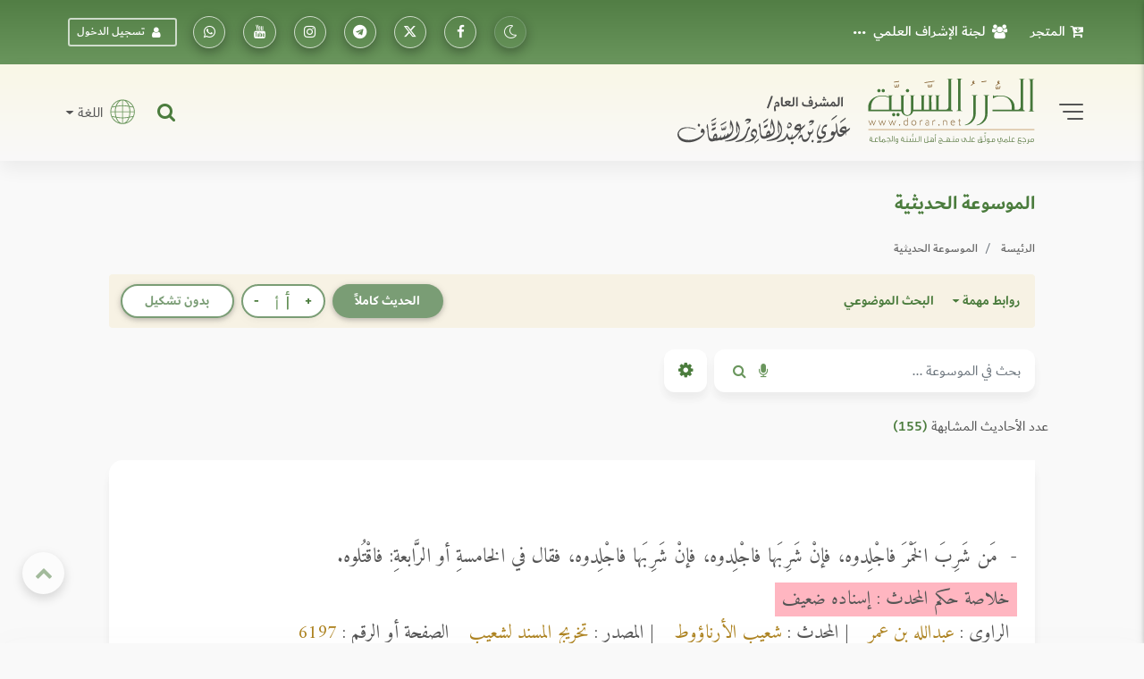

--- FILE ---
content_type: text/html; charset=UTF-8
request_url: https://dorar.net/h/6pgIENi3?sims=1
body_size: 45544
content:
<!DOCTYPE html>
<html lang="ar" dir="rtl">

<head>
    <!-- Global site tag (gtag.js) - Google Analytics -->
    <!-- Google Analytics 4 -->
    <script async src="https://www.googletagmanager.com/gtag/js?id=G-C8X46MR1C2"></script>
    <script>
        window.dataLayer = window.dataLayer || [];

        function gtag() {
            dataLayer.push(arguments);
        }


        gtag('js', new Date());

        // Get the current URL

        const currentUrl = window.location.href;

        // Create a URL object

        const url = new URL(currentUrl);

        // Get the pathname
        const pathname = url.pathname; // e.g., "/tafseer/2" or "/tafseer"

        // Split the pathname into segments and get the first one after the root
        window.firstPath = pathname.split('/').filter(Boolean)[0]; // "tafseer"
        // Set up the basic config
        gtag('config', 'G-C8X46MR1C2', {
            'categories': [window.firstPath ? window.firstPath : 'home'],
            //'debug_mode': true
        });


        // Function to update UID when available
        function updateGtagUID(uid) {
            if (uid) {
                gtag('set', {
                    'user_id': uid,
                });
                gtag('event', 'page_view', { 'user_id': uid, 'categories': [window.firstPath ? window.firstPath : 'home'] });
            }
            //console.log('Gtag UID updated:', uid);
        }
    </script>

   <script>(function(w,d,s,l,i){w[l]=w[l]||[];w[l].push({'gtm.start':
    new Date().getTime(),event:'gtm.js'});var f=d.getElementsByTagName(s)[0],
    j=d.createElement(s),dl=l!='dataLayer'?'&l='+l:'';j.async=true;j.src=
    'https://www.googletagmanager.com/gtm.js?id='+i+dl;f.parentNode.insertBefore(j,f);
    })(window,document,'script','dataLayer','GTM-TQTFGJFM');</script>
    <!-- End Google Tag Manager -->



    <meta charset="utf-8" />
    <meta name="viewport" content="width=device-width, initial-scale=1, shrink-to-fit=no" />
    <meta http-equiv="x-ua-compatible" content="ie=edge" />

    <meta name="csrf-token" content="pgHwFZN67sXs5jSTS87A25jAMAvluqPAFolvRij2">
        <title>الدرر السنية</title>

    <!-- Update canonical tag to use absolute URL and handle alternates properly -->
    
                    <link rel="canonical" href="https://dorar.net/h/6pgIENi3?sims=1">
    
    


    <link rel="apple-touch-icon" sizes="57x57" href="https://dorar.net/img/favico.ico/apple-icon-57x57.png" />
    <link rel="apple-touch-icon" sizes="60x60" href="/img/favico.ico/apple-icon-60x60.png" />
    <link rel="apple-touch-icon" sizes="72x72" href="/img/favico.ico/apple-icon-72x72.png" />
    <link rel="apple-touch-icon" sizes="76x76" href="/img/favico.ico/apple-icon-76x76.png" />
    <link rel="apple-touch-icon" sizes="114x114" href="/img/favico.ico/apple-icon-114x114.png" />
    <link rel="apple-touch-icon" sizes="120x120" href="/img/favico.ico/apple-icon-120x120.png" />
    <link rel="apple-touch-icon" sizes="144x144" href="/img/favico.ico/apple-icon-144x144.png" />
    <link rel="apple-touch-icon" sizes="152x152" href="/img/favico.ico/apple-icon-152x152.png" />
    <link rel="apple-touch-icon" sizes="180x180" href="/img/favico.ico/apple-icon-180x180.png" />
    <link rel="icon" type="image/png" sizes="192x192" href="/img/favico.ico/android-icon-192x192.png" />
    <link rel="icon" type="image/png" sizes="32x32" href="/img/favico.ico/favicon-32x32.png" />
    <link rel="icon" type="image/png" sizes="96x96" href="/img/favico.ico/favicon-96x96.png" />
    <link rel="icon" type="image/png" sizes="16x16" href="/img/favico.ico/favicon-16x16.png" />
    <link rel="manifest" href="/img/favico.ico/manifest.json" />
    <meta name="msapplication-TileColor" content="#ffffff" />
    <meta name="msapplication-TileImage" content="/img/favico.ico/ms-icon-144x144.png" />

    <!-- Font Awesome -->
    <link rel="preload" href="/font/dubai/DubaiW23-Medium.woff2" as="font" type="font/woff2" crossorigin>
    <link rel="preload" href="/font/dubai/DubaiW23-Bold.woff2" as="font" type="font/woff2" crossorigin>
    <link rel="preload" href="/font/dubai/DubaiW23-Regular.woff2" as="font" type="font/woff2" crossorigin>
    
    <link rel="stylesheet" href="https://dorar.net/css/cdn/font-awesome.min.css" />

    <!-- Bootstrap core CSS -->
    <link href="/css/bootstrap.min.css" rel="stylesheet" />
    <!-- Material Design Bootstrap -->
    <link href="/css/mdb-pro.min.css?v=2.1" rel="stylesheet" />
    <link href="/css/inlinestyle/main.css?v=0.000016" rel="stylesheet" />
    <!-- Your custom styles (mandatory) -->
    <style>
        @media(max-width: 991px){
            .side-nav {
                position: absolute !important;
            }
            #slide-out {
                display: none !important;
            }
            #slide-out.active {
                display: block !important;
            }
        }
    </style>
    <link rel="preload" as="style" href="https://dorar.net/build/assets/mainapp-CcmNtDEG.css" /><link rel="stylesheet" href="https://dorar.net/build/assets/mainapp-CcmNtDEG.css" data-navigate-track="reload" />



    	</head>

<body class="fixed-sn dorar-skin scrollbar-dusty-grass thin body">
    <!-- Google Tag Manager (noscript) -->
<noscript><iframe src="https://www.googletagmanager.com/ns.html?id=GTM-TQTFGJFM"
    height="0" width="0" style="display:none;visibility:hidden"></iframe></noscript>
    <!-- End Google Tag Manager (noscript) -->
    

    <!-- div id="mdb-preloader" class="flex-center">
         <div id="preloader-markup"></div>
      </div -->
    <!-- Sidebar navigation -->
    <div id="slide-out" class="side-nav side">
        <ul class="custom-scrollbar">
            <!-- Logo -->
            <li class="logo-wrapper waves-light">
                <a class="w-100" href="/"><img loading="lazy" src="/img/dorar_logo.svg" alt="dorar_logo"
                        class="img-fluid flex-center px-3 mx-auto" /></a>
            </li>
            <!--/. Logo -->
            <!-- a href="#" data-activates="slide-out" class="my-3 btn-close text-center text-muted" id="closeNav" style="line-height: 1rem; position:absolute; right: 15px; top:15px" aria-label="slidout"><i class="fa fa-lg fa-times"></i></a -->

            <!--Social-->

            <li>
                <ul class="social px-0 d-flex justify-content-center">
                    <li>
                        <a target="_blank"
                            href="https://www.facebook.com/pages/mwq-ldrr-lsny-Dorarnet/251615861901?ref=nf"
                            aria-label="تابعونا على فيسبووك" class="icons-sm px-1"><i class="fa fa-facebook">
                            </i></a>
                    </li>
                    <li>
                        <a target="_blank" href="https://x.com/dorarnet" aria-label="تابعونا على منصة إكس"
                            class="icons-sm px-1"><i class="fa icon-x-twitter"> </i></a>
                    </li>
                    <li>
                        <a target="_blank" href="https://telegram.me/dorarnet_telegram"
                            aria-label="تابعونا على تلجرام" class="icons-sm px-1"><i class="fa fa-telegram"> </i></a>
                    </li>
                    <li>
                        <a target="_blank" href="https://www.instagram.com/dorarrnet/"
                            aria-label="تابعونا على إنستاجرام" class="icons-sm px-1"><i class="fa fa-instagram">
                            </i></a>
                    </li>
                    <li>
                        <a target="_blank" href="https://www.youtube.com/user/dorartv"
                            aria-label="تابعونا على يوتيوب" class="icons-sm px-1"><i class="fa fa-youtube"> </i></a>
                    </li>
                    <li>
                        <a target="_blank" href="https://whatsapp.com/channel/0029VaCfdUm8PgsLBK7VWm3G"
                            class="icons-sm px-1" aria-label="تابعونا على واتساب"><i class="fa fa-whatsapp"> </i></a>
                    </li>
                    
                                    </ul>
            </li>
            <!--/Social-->
            <!-- Side navigation links -->
            <li>
                <ul class="collapsible collapsible-accordion pb-4">
                    <li>
                        <a href="/about"
                            class="collapsible-header waves-effect d-flex justify-content-between align-items-center px-2">
                            التعريف بالموقع <i class="fa fa-caret-left"></i></a>
                    </li>
                    <li>
                        <a href="/site/gbook"
                            class="collapsible-header waves-effect d-flex justify-content-between align-items-center px-2">
                            علماء أشادوا بالموقع <i class="fa fa-caret-left"></i></a>
                    </li>

                    <li>
                        <a href="#" data-toggle="modal" data-target="#modal1"
                            class="collapsible-header waves-effect d-flex justify-content-between align-items-center px-2">
                            لجنة الإشراف العلمي<i class="fa fa-caret-left"></i></a>
                    </li>
                    <li>
                        <a href="#" data-toggle="modal" data-target="#modal2"
                            class="collapsible-header waves-effect d-flex justify-content-between align-items-center px-2">
                            منهجية عمل الموسوعات <i class="fa fa-caret-left"></i></a>
                    </li>
                    <li>
                        <a href="/mushrif"
                            class="collapsible-header waves-effect d-flex justify-content-between align-items-center px-2">
                            مداد المشرف <i class="fa fa-caret-left"></i></a>
                    </li>
                    <li>
                        <a href="/en"
                            class="collapsible-header waves-effect d-flex justify-content-between align-items-center px-2">
                            English <i class="fa fa-caret-left"></i></a>
                    </li>
                    <li>
                        <a href="https://store.dorar.net"
                            class="collapsible-header waves-effect d-flex justify-content-between align-items-center px-2">
                            المتجر <i class="fa fa-caret-left"></i></a>
                    </li>
                    <li>
                        <a href="/apps"
                            class="collapsible-header waves-effect d-flex justify-content-between align-items-center px-2">
                            تطبيقات الجوال <i class="fa fa-caret-left"></i></a>
                    </li>
                    <li>

                    </li>
                    <li>
                        <hr>
                    </li>
                    <li>
                        <a href="/tafseer"
                            class="collapsible-header waves-effect d-flex justify-content-between align-items-center px-2">
                            موسوعة التفسير
                            <i class="fa fa-caret-left"></i>
                        </a>
                    </li>
                    <li>
                        <a href="/hadith"
                            class="collapsible-header waves-effect d-flex justify-content-between align-items-center px-2">
                            الموسوعة الحديثية <i class="fa fa-caret-left"></i></a>
                    </li>
                    <li>
                        <a href="/aqeeda"
                            class="collapsible-header waves-effect d-flex justify-content-between align-items-center px-2">
                            الموسوعة العقدية <i class="fa fa-caret-left"></i></a>
                    </li>
                    <li>
                        <a href="/adyan"
                            class="collapsible-header waves-effect d-flex justify-content-between align-items-center px-2">
                            موسوعة الأديان <i class="fa fa-caret-left"></i></a>
                    </li>
                    <li>
                        <a href="/frq"
                            class="collapsible-header waves-effect d-flex justify-content-between align-items-center px-2">
                            موسوعة الفرق <i class="fa fa-caret-left"></i></a>
                    </li>
                    <li>
                        <a href="/feqhia"
                            class="collapsible-header waves-effect d-flex justify-content-between align-items-center px-2">
                            الموسوعة الفقهية <i class="fa fa-caret-left"></i></a>
                    </li>
                    <li>
                        <a href="/osolfeqh"
                            class="collapsible-header waves-effect d-flex justify-content-between align-items-center px-2">
                            موسوعة أصول الفقه <i class="fa fa-caret-left"></i></a>
                    </li>

                    <li>
                        <a href="/qfiqhia"
                            class="collapsible-header waves-effect d-flex justify-content-between align-items-center px-2">
                            موسوعة القواعد الفقهية <i class="fa fa-caret-left"></i></a>
                    </li>

                    <li>
                        <a href="/alakhlaq"
                            class="collapsible-header waves-effect d-flex justify-content-between align-items-center px-2">
                            موسوعة الأخلاق والسلوك<i class="fa fa-caret-left"></i></a>
                    </li>
                    <li>
                        <a href="/aadab"
                            class="collapsible-header waves-effect d-flex justify-content-between align-items-center px-2">
                            موسوعة الآداب الشرعية <i class="fa fa-caret-left"></i></a>
                    </li>
                    <li>
                        <a href="/history"
                            class="collapsible-header waves-effect d-flex justify-content-between align-items-center px-2">
                            الموسوعة التاريخية <i class="fa fa-caret-left"></i></a>
                    </li>

                    <li>
                        <a href="/arabia"
                            class="collapsible-header waves-effect d-flex justify-content-between align-items-center px-2">
                            موسوعة اللغة العربية <i class="fa fa-caret-left"></i></a>
                    </li>
                    <li>
                        <a href="/fake-hadith"
                            class="collapsible-header waves-effect d-flex justify-content-between align-items-center px-2">
                            أحاديث منتشرة لا تصح <i class="fa fa-caret-left"></i></a>
                    </li>
                    <li>
                        <hr>
                    </li>
                    <li>
                        <a href="/article/category/3"
                            class="collapsible-header waves-effect d-flex justify-content-between align-items-center px-2">
                            مقالات وبحوث <i class="fa fa-caret-left"></i></a>
                    </li>
                    <li>
                        <a href="/selection"
                            class="collapsible-header waves-effect d-flex justify-content-between align-items-center px-2">
                            نفائس الموسوعات <i class="fa fa-caret-left"></i></a>
                    </li>
                    <li>
                        <a href="/article/books"
                            class="collapsible-header waves-effect d-flex justify-content-between align-items-center px-2">
                            قراءة في كتاب <i class="fa fa-caret-left"></i></a>
                    </li>
                    <li>
                        <a href="/contribute"
                            class="collapsible-header waves-effect d-flex justify-content-between align-items-center px-2">
                            شارك معنا <i class="fa fa-caret-left"></i></a>
                    </li>
                    <li>
                        <hr>
                    </li>
                                    </ul>
            </li>
            <!--/. Side navigation links -->
        </ul>
        <div class="sidenav-bg"></div>
    </div>

            <!-- Start your project here -->
<header class="h-auto w-100">

    <!-- Main Navigation -->
    <div class="z-depth-0 default-gradient pt-1 pt-md-1 pt-sm-1 pt-xl-0 pt-lg-0">
        <div class="container-fluid">
            <div class="row justify-content-center">
                <div class="col-12 col-lg-11 col-xl-11 d-none d-lg-block d-xl-block d-xl-none">
                    <!--Navbar -->
                    <nav
                        class="navbar d-flex justify-content-between align-items-center w-100 px-0 navbar-expand-lg navbar-dark z-depth-0 bg-transparent">
                        <ul class="navbar-nav readMore">
                            <li class="nav-item">
                                <a target="_blank" class="nav-link d-flex align-items-center"
                                    href="https://store.dorar.net/"><i class="fa fa-cart-arrow-down px-2"></i> المتجر
                                </a>
                            </li>
                            <li class="nav-item">
                                <a class="nav-link d-flex align-items-center" href="#" data-toggle="modal"
                                    data-target="#modal1"><i class="fa fa-users px-2"></i>لجنة الإشراف العلمي</a>
                            </li>
                            <li class="nav-item">
                                <a class="nav-link d-flex align-items-center" href="/site/gbook"><i
                                        class="fa fa-pencil-square-o px-2"></i> علماء أشادوا بالموقع </a>
                            </li>
                            <li class="nav-item">
                                <a class="nav-link d-flex align-items-center" href="#" data-toggle="modal"
                                    data-target="#modal2"><i class="fa fa-info-circle px-2"></i>منهج العمل في
                                    الموسوعات</a>
                            </li>
                            <li class="nav-item">
                                <a class="nav-link d-flex align-items-center" href="/about">
                                    <i class="fa fa-handshake-o px-2"></i> التعريف
                                    بالموقع</a>
                            </li>
                            <li class="nav-item">
                                <a class="nav-link d-flex align-items-center" href="/mushrif">
                                    <i class="fa fa-pencil-square-o px-2"></i> مداد
                                    المشرف</a>
                            </li>
                            <li class="nav-item">
                                <a class="nav-link d-flex align-items-center" href="/apps">
                                    <i class="fa fa-mobile fa-lg px-2"></i> تطبيقات
                                    الجوال</a>
                            </li>
                            

                        </ul>
                        <ul class="navbar-nav nav-flex-icons">
                            <li class="nav-item">
                                <a class="switch_btn btn-floating btn-sm btn-outline-default switch toggle_btn pushme"
                                    role="button" href="#" data-switch-dark aria-label="dark mode switch">
                                    <i class="fa icon-night state-open"></i>
                                    <i class="fa fa-2x icon-day state-close d-none"></i>
                                </a>
                            </li>
                            <li class="nav-item">
                                <a target="_blank" class="btn-floating btn-sm btn-outline-white"
                                    href="https://www.facebook.com/pages/mwq-ldrr-lsny-Dorarnet/251615861901?ref=nf"
                                    aria-label="تابعونا على فيسبووك"><i class="fa fa-facebook"></i></a>
                            </li>
                            <li class="nav-item">
                                <a target="_blank" href="https://twitter.com/dorarnet" aria-label="تابعونا على تويتر"
                                    class="btn-floating btn-sm btn-outline-white" aria-label="تابعونا على تويتر"><i
                                        class="fa icon-x-twitter"></i></a>
                            </li>
                            <li target="_blank" class="nav-item">
                                <a href="https://telegram.me/dorarnet_telegram"
                                    class="btn-floating btn-sm btn-outline-white" aria-label="تابعونا على تلجرام"><i
                                        class="fa fa-telegram"></i></a>
                            </li>
                            <li class="nav-item">
                                <a target="_blank" href="https://www.instagram.com/dorarrnet/"
                                    aria-label="تابعونا على إنستاجرام" class="btn-floating btn-sm btn-outline-white"
                                    aria-label="تابعونا على إنستاجرام"><i class="fa fa-instagram"></i></a>
                            </li>
                            <li class="nav-item">
                                <a target="_blank" href="https://www.youtube.com/user/dorartv"
                                    aria-label="تابعونا على يوتيوب" class="btn-floating btn-sm btn-outline-white"
                                    aria-label="تابعونا على يوتيوب"><i class="fa fa-youtube"></i></a>
                            </li>
                            <li class="nav-item">
                                <a target="_blank"
                                    href="https://www.whatsapp.com/channel/0029VaCfdUm8PgsLBK7VWm3G"
                                    class="btn-floating btn-sm btn-outline-white" aria-label="راسلنا على واتساب"><i
                                        class="fa fa-whatsapp"></i></a>
                            </li>
                                                            <li class="nav-item d-flex align-items-center">
                                    <a href="#" data-toggle="modal" data-target="#modalLRForm"
                                        class="btn-sm btn-outline-white px-2 mx-2 d-flex align-items-center"><i
                                            class="fa fa-user px-2"></i> تسجيل الدخول</a>
                                </li>
                            
                            
                                                    </ul>
                    </nav>
                    <!--/.Navbar -->
                </div>
            </div>
        </div>
    </div>
    <!-- Navbar -->
    <div class="z-depth-0 header_custom_bg">
        <!-- example 1 - using absolute position for center -->
        <div class="container-fluid">
            <div class="row justify-content-center">
                <div class="col-12 col-lg-11 col-xl-11 pb-2 pb-md-2 pb-lg-3 pt-2 pt-md-2 pt-lg-3">
                    <div class="row">
                        <div class="col-12 d-flex justify-content-between align-items-center d-lg-none d-xl-none">
                            <div class="d-flex">
                                <a href="#" data-activates="slide-out" class="button-collapse2"
                                    aria-label="slidout">
                                    <div class="animated-icon2">
                                        <span></span><span></span><span></span><span></span>
                                    </div>
                                </a>
                            </div>
                            <a class="d-flex abs mx-0 px-3 px-sm-3 px-md-3 px-lg-5 px-xl-5" href="/">
                                <img alt="logo" src="/img/_logo.svg" class="img-fluid mx-auto" /></a>
                            <div class="d-flex">
                                <a target="_blank" href="https://store.dorar.net/"
                                    class="nav-link px-0 d-flex align-items-center" aria-label="Store">
                                    <i class="fa fa-shopping-cart fa-2x px-1 default-text-color"></i>
                                </a>
                                                                    <a class="nav-link px-0 d-flex align-items-center" data-toggle="modal"
                                        data-target="#modalLRForm">
                                        <!-- <img src="img/lang.svg" width="35" alt="lang" class="px-1" /> -->
                                        <i class="fa fa-user-circle-o fa-2x px-1 default-text-color"></i>
                                    </a>
                                
                            </div>
                        </div>
                        <div class="col-lg-6 col-12 d-none d-lg-block d-xl-block d-xl-none">
                            <div class="d-flex justify-content-start align-items-center">
                                <!-- SideNav slide-out button -->
                                <a href="#" data-activates="slide-out" class="d-flex button-collapse2"
                                    aria-label="slidout">
                                    <div class="animated-icon2">
                                        <span></span><span></span><span></span><span></span>
                                    </div>
                                </a>
                                <a class="d-flex mx-4 abs" href="/">
                                    <img alt="logo" src="/img/_logo.svg" class="img-fluid" width="400" /></a>
                            </div>
                        </div>
                        <div
                            class="col-lg-6 col-12 d-none d-lg-flex d-xl-flex d-xl-none justify-content-end align-items-center pt-2 pt-md-2 pt-lg-0 pt-xl-0 px-0 px-md-0 px-lg-3 px-xl-3">
                            <!-- Search form -->
                            <div
                                class="position-relative d-flex justify-content-end align-items-center h-100 w-100 mx-3">
                                <div class="collapse position-absolute w-100" id="searchForm2">
                                    <div
                                        class="d-flex input-group form-sm form-2 z-depth-3 bg-white rounded rounded-md-0 mx-0">
                                        <!-- Basic dropdown -->
                                        <button
                                            class="btn-search btn btn-link dropdown-toggle m-0 px-2 px-lg-3 border-left border-right d-flex align-items-center"
                                            type="button" data-toggle="dropdown" aria-haspopup="true"
                                            aria-expanded="false">اختر نوع البحث</button>
                                        <div class="dropdown-menu">
                                            <a tag="/site/search" class="srch-scope dropdown-item"
                                                href="#">البحث الشامل</a>
                                            <a tag="/tafseer/search" class="srch-scope dropdown-item"
                                                href="#">موسوعة التفسير</a>
                                            <a tag="/hadith/search" class="srch-scope dropdown-item"
                                                href="#">الموسوعة الحديثية</a>
                                            <a tag="/aqeeda/search" class="srch-scope dropdown-item"
                                                href="#">الموسوعة العقدية</a>
                                            <a tag="/adyan/search" class="srch-scope dropdown-item"
                                                href="#">موسوعة الأديان</a>
                                            <a tag="/frq/search" class="srch-scope dropdown-item"
                                                href="#">موسوعة الفرق</a>

                                            <a tag="/feqhia/search" class="srch-scope dropdown-item"
                                                href="#">الموسوعة الفقهية</a>
                                                <a tag="/osolfeqh" class="srch-scope dropdown-item"
                                                href="#">موسوعة أصول الفقه</a>
                                                <a tag="/qfiqhia"  class="srch-scope dropdown-item"
                                              href="#"> موسوعة القواعد الفقهية</span>
                                            <a tag="/alakhlaq/search" class="srch-scope dropdown-item"
                                                href="#">موسوعة الأخلاق</a>
                                                <a tag="/aadab/search" class="srch-scope dropdown-item"
                                                  href="#">موسوعة الآداب الشرعية</a>
                                            <a tag="/history/search" class="srch-scope dropdown-item"
                                                href="#">الموسوعة التاريخية</a>
                                            <a tag="/arabia/search" class="srch-scope dropdown-item"
                                                href="#">موسوعة اللغة العربية</a>
                                            <a tag="/fake-hadith" class="srch-scope dropdown-item"
                                                href="#">الأحاديث المنتشرة</a>
                                        </div>
                                        <!-- Basic dropdown -->
                                        <input id="qq"
                                            class="form-control form-control-lg my-0 py-1 rounded rounded-md-0 border-0 bg-transparent fa-sm"
                                            type="text" placeholder="البحث .." aria-label="Search" />
                                        <div class="input-group-append mx-0">
                                            <button id="do-search" tag="#qq"
                                                class="do-search ssrch input-group-text custom_input_group_tbutton_1 bg-transparent border-0"
                                                aria-label="Do Search">
                                                <i class="fa fa-search default-text-light" aria-hidden="true"></i>
                                            </button>
                                            <button type="button" id="button-play-ws"
                                                class="input-group-text custom_input_group_tbutton_2 bg-transparent border-0"
                                                aria-label="Sound search">
                                                <i class="fa fa-microphone default-text-light" aria-hidden="true"></i>
                                            </button>
                                        </div>
                                        <div class="input-group-append">
                                            <a class="btn bg-light m-0 py-2 px-3 z-depth-0 waves-effect rounded d-flex align-items-center"
                                                href="#searchForm2" data-target="#searchForm2"
                                                data-toggle="collapse">
                                                <i class="fa fa-close fa-lg"></i>
                                            </a>
                                        </div>
                                    </div>
                                </div>
                                <a class="nav-item nav-link px-0 default-text-color" title="البحث الشامل"
                                    href="#searchForm2" data-target="#searchForm2" data-toggle="collapse">
                                    <i class="fa-lg fa fa-search"></i>
                                </a>
                            </div>
                            <div class="d-none d-lg-block d-xl-block d-xl-none">
                                <div class="d-flex justify-content-end">
                                    <span class="nav-link dropdown-toggle px-0 d-flex align-items-center"
                                        id="navbarDropdownMenuLink-333" data-toggle="dropdown" aria-haspopup="true"
                                        aria-expanded="false">
                                        <img src="/img/lang.svg" width="45" alt="lang" class="px-2" />
                                        اللغة
                                    </span>
                                    <div class="dropdown-menu dropdown-menu-left dropdown-default"
                                        aria-labelledby="navbarDropdownMenuLink-333">
                                        <a class="dropdown-item" href="/en">En</a>
                                    </div>
                                </div>
                            </div>
                        </div>
                    </div>
                </div>
            </div>
        </div>
        <!-- /.Navbar -->
    </div>
    <div class="fixed-bottom">
        <div class="collapse position-absolute w-100 bottom-0" id="searchForm">
            <!-- Search form -->
            <div
                class="d-flex justify-content-between align-items-center input-group form-sm form-2 z-depth-2 bg-white rounded rounded-md-0 mx-0">
                <!-- Basic dropdown -->
                <button
                    class="btn-search btn btn-link dropdown-toggle m-0 px-2 px-lg-3 border-left border-right d-flex align-items-center"
                    type="button" data-toggle="dropdown" aria-haspopup="true" aria-expanded="false">اختر نوع
                    البحث</button>
                <div class="dropdown-menu">
                    <a tag="/tafseer/search" class="srch-scope dropdown-item" href="#">موسوعة التفسير</a>
                    <a tag="/hadith/search" class="srch-scope dropdown-item" href="#">الموسوعة الحديثية</a>
                    <a tag="/aqeeda/search" class="srch-scope dropdown-item" href="#">الموسوعة العقدية</a>
                    <a tag="/adyan/search" class="srch-scope dropdown-item" href="#">موسوعة الأديان</a>
                    <a tag="/frq/search" class="srch-scope dropdown-item" href="#">موسوعة الفرق</a>
                    <a tag="/feqhia/search" class="srch-scope dropdown-item" href="#">الموسوعة الفقهية</a>
                    <a tag="/osolfeqh" class="srch-scope dropdown-item" href="#">موسوعة أصول الفقه</a>
                    <a tag="/alakhlaq/search" class="srch-scope dropdown-item" href="#">موسوعة الأخلاق</a>
                    <a tag="/aadab/search" class="srch-scope dropdown-item" href="#">موسوعة اللآداب الشرعية</a>
                    <a tag="/history/search" class="srch-scope dropdown-item" href="#">الموسوعة التاريخية</a>
                    <a tag="/arabia/search" class="srch-scope dropdown-item" href="#">موسوعة اللغة العربية</a>
                    <a tag="/fake-hadith" class="srch-scope dropdown-item" href="#">الأحاديث المنتشرة</a>
                </div>
                <!-- Basic dropdown -->
                <input id="qq2"
                    class="form-control form-control-lg my-0 py-1 rounded rounded-md-0 border-0 bg-transparent fa-sm"
                    type="text" placeholder="البحث .." aria-label="Search" />
                <div class="input-group-append mx-0">
                    <button id="do-search" tag="#qq2"
                        class="do-search input-group-text custom_input_group_tbutton_1 bg-transparent border-0">
                        <i class="fa fa-search default-text-light" aria-hidden="true"></i>
                    </button>
                    <button class="input-group-text custom_input_group_tbutton_2 bg-transparent border-0">
                        <i class="fa fa-microphone default-text-light" aria-hidden="true"></i>
                    </button>
                </div>
                <div class="input-group-append">
                    <a class="btn p-3 bg-light m-0 d-flex align-items-center" href="#searchForm"
                        data-target="#searchForm" data-toggle="collapse">
                        <i class="fa fa-close fa-lg"></i>
                    </a>
                </div>
            </div>
        </div>
        <div class="z-depth-0 header_custom_bg pt-1 d-flex d-lg-none d-xl-none w-100">
            <div class="container-fluid px-0 px-md-0 px-lg-3 px-xl-3">
                <div class="row justify-content-center">
                    <div class="col-lg-6 col-12 d-flex justify-content-between align-items-center pt-0">
                        <nav class=" nav nav-pills nav-justified w-100">
                            
                            
                                                            <div class="nav-item dropdown">
                                    <a href="#" class="nav-item nav-link default-text-color"
                                        data-toggle="dropdown" aria-haspopup="true" aria-expanded="false">

                                        <img src="/img/font-size.svg" alt="font-size" width="18">
                                    </a>
                                    <div class="dropdown-menu custom_fontsize_dropdown">
                                        <a tag="1.06" step="0.01"
                                            class="dropdown-item default-text-color font-btn" href="#"> + <img
                                                src="/img/font-size.svg" alt="font-size" width="18"></a>
                                        <a tag="1.05" step="0.0"
                                            class="dropdown-item default-text-color font-btn" href="#"> = <img
                                                src="/img/font-size.svg" alt="font-size" width="18"></a>
                                        <a tag="1.04" step="-0.01"
                                            class="dropdown-item default-text-color font-btn" href="#"> - <img
                                                src="/img/font-size.svg" alt="font-size" width="18"></a>
                                    </div>
                                </div>
                            
                            
                                                            <a class="switch_btn nav-item nav-link default-text-color switch pushme"
                                    role="button" href="#" data-switch2-dark aria-label="dark mode switch2">
                                    <i class="fa fa-lg icon-night state-open"></i>
                                    <i class="fa fa-2x icon-day state-close d-none"></i>
                                </a>
                            
                            
                            <a href="#" data-toggle="modal" data-target="#modalSocial" title="مشاركة"
                                class="nav-item nav-link default-text-color">
                                <i class="fa-lg fa fa-share-alt"></i>
                            </a>

                                                            <a href="/feedback/error-report?link=https://dorar.net/h/6pgIENi3" data-toggle="tooltip"
                                    title="نبه عن خطأ" class="nav-item nav-link default-text-color">
                                    <i class="fa-lg fa fa-warning"></i>
                                </a>
                                                        <a class="nav-item nav-link default-text-color" title="البحث الشامل" href="#searchForm"
                                data-target="#searchForm" data-toggle="collapse">
                                <i class="fa-lg fa fa-search"></i>
                            </a>
                        </nav>
                    </div>
                </div>
            </div>
        </div>
    </div>
</header>
    
    <!-- Large modal -->
<div class="modal fade" id="modal2" tabindex="-1" role="dialog" aria-labelledby="myLargeModalLabel"
aria-hidden="true">
<div class="modal-dialog modal-lg" >
   <div class="modal-content">
      <div class="modal-header">
         <h5 class="modal-title w-100" id="myModalLabel">منهج العمل في الموسوعات</h5>
         <button type="button" class="close" data-dismiss="modal" aria-label="Close">
         <span aria-hidden="true">&times;</span>
         </button>
      </div>
      <div class="modal-body">
          <!--Accordion wrapper-->
          <div class="accordion md-accordion dorar_custom_accordion amiri_custom_content" id="accordionEx" role="tablist"
          aria-multiselectable="true">
          <!-- Accordion card -->
          <div class="card z-depth-0 mb-0">
             <!-- Card header -->
             <div class="card-header p-0" role="tab" id="headingOne1">
                <a class="collapsed" data-toggle="collapse" data-parent="#accordionEx"
                   href="#collapseOne1" aria-expanded="false" aria-controls="collapseOne1">
                   <h6 class="h6-responsive mb-0 d-flex align-items-center justify-content-between b-0 py-3 px-1">
                     <div><i class="fa fa-file-o px-2" aria-hidden="true"></i> موسوعة التفسير </div>
                     <i class="fa fa-angle-down rotate-icon px-3"></i>
                   </h6>
                </a>
             </div>
             <!-- Card body -->
             <div id="collapseOne1" class="collapse" role="tabpanel" aria-labelledby="headingOne1" data-parent="#accordionEx">
                <div class="card-body px-0 py-3 pt-0 text-center">
                   <p >
                           <a class="title-manhag" href="/article/1955">منهج العمل في الموسوعة
                           </a>
                       </p>
                       <p class="subtitle-manhag">راجع الموسوعة</p>
                       <p>الشيخ الدكتور خالد بن عثمان السبت</p>
                       <p class="ustaz">أستاذ التفسير بجامعة الإمام عبدالرحمن بن فيصل</p>
                       <p>الشيخ الدكتور أحمد سعد الخطيب</p>
                       <p class="ustaz">أستاذ التفسير بجامعة الأزهر</p>

                       <p class="subtitle-manhag">اعتمد المنهجية</p>
                       <p class="subtitle-manhag">بالإضافة إلى المراجعَين</p>
                       <p>الشيخ الدكتور عبدالرحمن بن معاضة الشهري</p>
                       <p class="ustaz">أستاذ التفسير بجامعة الملك سعود</p>
                       <p>الشيخ الدكتور مساعد بن سليمان الطيار</p>
                       <p class="ustaz">أستاذ التفسير بجامعة الملك سعود</p>
                       <p>الشيخ الدكتور منصور بن حمد العيدي</p>
                       <p class="ustaz">
                           أستاذ التفسير بجامعة الإمام عبدالرحمن بن فيصل</p>
                </div>
             </div>
          </div>
          <!-- Accordion card -->
          <!-- Accordion card -->
          <div class="card z-depth-0 mb-0">
             <!-- Card header -->
             <div class="card-header p-0" role="tab" id="tabb-1">
                <a class="collapsed" data-toggle="collapse" data-parent="#accordionEx"
                   href="#collapseTwo2" aria-expanded="false" aria-controls="collapseTwo2">
                   <h6 class="h6-responsive mb-0 d-flex align-items-center justify-content-between b-0 py-3 px-1">
                      <div><i class="fa fa-file-o px-2" aria-hidden="true"></i> الموسوعة الحديثية</div>
                      <i class="fa fa-angle-down rotate-icon px-3"></i>
                   </h6>
                </a>
             </div>
             <!-- Card body -->
             <div id="collapseTwo2" class="collapse" role="tabpanel" aria-labelledby="tabb-1"
                data-parent="#accordionEx">
                <div class="card-body px-0 py-3 pt-0 text-center">
                   <p>
                       <a class="title-manhag" href="/article/77">منهج العمل في الموسوعة</a>
                   </p>
                </div>
             </div>
          </div>
          <!-- Accordion card -->
          <!-- Accordion card -->
          <div class="card z-depth-0 mb-0">
             <!-- Card header -->
             <div class="card-header p-0" role="tab" id="tabb-2">
                <a class="collapsed" data-toggle="collapse" data-parent="#accordionEx"
                   href="#collapseTwo3" aria-expanded="false" aria-controls="collapseTwo3">
                   <h6 class="h6-responsive mb-0 d-flex align-items-center justify-content-between b-0 py-3 px-1">
                      <div><i class="fa fa-file-o px-2" aria-hidden="true"></i> الموسوعة العقدية</div>
                      <i class="fa fa-angle-down rotate-icon px-3"></i>
                   </h6>
                </a>
             </div>
             <!-- Card body -->
             <div id="collapseTwo3" class="collapse" role="tabpanel" aria-labelledby="tabb-2"
                data-parent="#accordionEx">
                <div class="card-body px-0 py-3 pt-0 text-center">
                   <p>
                       <a class="title-manhag" href="/article/1987">منهج العمل في الموسوعة</a>
                   </p>
                </div>
             </div>
          </div>
          <!-- Accordion card -->

          <!-- Accordion card -->
          <div class="card z-depth-0 mb-0">
             <!-- Card header -->
             <div class="card-header p-0" role="tab" id="tabb-3">
                <a class="collapsed" data-toggle="collapse" data-parent="#accordionEx"
                   href="#collapseTwo4" aria-expanded="false" aria-controls="collapseTwo4">
                   <h6 class="h6-responsive mb-0 d-flex align-items-center justify-content-between b-0 py-3 px-1">
                      <div><i class="fa fa-file-o px-2" aria-hidden="true"></i> موسوعة الأديان</div>
                      <i class="fa fa-angle-down rotate-icon px-3"></i>
                   </h6>
                </a>
             </div>
             <!-- Card body -->
             <div id="collapseTwo4" class="collapse" role="tabpanel" aria-labelledby="tabb-3"
                data-parent="#accordionEx">
                <div class="card-body px-0 py-3 pt-0 text-center">
                   <p>
                       <a class="title-manhag" href="/article/1989">منهج العمل في الموسوعة</a>
                   </p>
                </div>
             </div>
          </div>
          <!-- Accordion card -->

          <!-- Accordion card -->
          <div class="card z-depth-0 mb-0">
             <!-- Card header -->
             <div class="card-header p-0" role="tab" id="tabb-4">
                <a class="collapsed" data-toggle="collapse" data-parent="#accordionEx"
                   href="#collapseTwo5" aria-expanded="false" aria-controls="collapseTwo5">
                   <h6 class="h6-responsive mb-0 d-flex align-items-center justify-content-between b-0 py-3 px-1">
                      <div><i class="fa fa-file-o px-2" aria-hidden="true"></i> موسوعة الفرق</div>
                      <i class="fa fa-angle-down rotate-icon px-3"></i>
                   </h6>
                </a>
             </div>
             <!-- Card body -->
             <div id="collapseTwo5" class="collapse" role="tabpanel" aria-labelledby="tabb-4"
                data-parent="#accordionEx">
                <div class="card-body px-0 py-3 pt-0 text-center">
                   <p>
                       <a class="title-manhag" href="/article/1990">منهج العمل في الموسوعة</a>
                   </p>
                </div>
             </div>
          </div>
          <!-- Accordion card -->

          <!-- Accordion card -->
          <div class="card z-depth-0 mb-0">
             <!-- Card header -->
             <div class="card-header p-0" role="tab" id="tabb-5">
                <a class="collapsed" data-toggle="collapse" data-parent="#accordionEx"
                   href="#collapseTwo7" aria-expanded="false" aria-controls="collapseTwo7">
                   <h6 class="h6-responsive mb-0 d-flex align-items-center justify-content-between b-0 py-3 px-1">
                      <div><i class="fa fa-file-o px-2" aria-hidden="true"></i> الموسوعة الفقهية</div>
                      <i class="fa fa-angle-down rotate-icon px-3"></i>
                   </h6>
                </a>
             </div>
             <!-- Card body -->
             <div id="collapseTwo7" class="collapse" role="tabpanel" aria-labelledby="tabb-5"
                data-parent="#accordionEx">
                <div class="card-body px-0 py-3 pt-0 text-center">
                   <p >
                           <a class="title-manhag" href="/article/1923">منهج العمل في الموسوعة
                           </a>
                       </p>
                       <p class="ustaz">
                           تم اعتماد المنهجية من<br/>
                           <span>الجمعية الفقهية السعودية
                               <br></span>

                           برئاسة الشيخ الدكتور<br/>
                           <span >سعد بن تركي الخثلان<br></span>
                           أستاذ الفقه بجامعة الإمام محمد بن سعود
                           <br/>
                           عضو هيئة كبار العلماء (سابقاً)</p>
                </div>
             </div>
          </div>
          <!-- Accordion card -->
          <div class="card z-depth-0 mb-0">
            <!-- Card header -->
            <div class="card-header p-0" role="tab" id="hosolfeqh">
               <a class="collapsed" data-toggle="collapse" data-parent="#accordionEx"
                  href="#colosolfeqh" aria-expanded="false" aria-controls="colosolfeqh">
                  <h6 class="h6-responsive mb-0 d-flex align-items-center justify-content-between b-0 py-3 px-1">
                    <div><i class="fa fa-file-o px-2" aria-hidden="true"></i> موسوعة أصول الفقه </div>
                    <i class="fa fa-angle-down rotate-icon px-3"></i>
                  </h6>
               </a>
            </div>
            <!-- Card body -->
            <div id="colosolfeqh" class="collapse" role="tabpanel" aria-labelledby="hosolfeqh" data-parent="#accordionEx">
               <div class="card-body px-0 py-3 pt-0 text-center">
                  <p >
                          <a class="title-manhag" href="/article/2109">منهج العمل في الموسوعة
                          </a>
                      </p>
                      <p class="subtitle-manhag">راجع الموسوعة</p>
                      <p>الشيخ الدكتور أحمد بن عبدالله بن حميد</p>
                      <p class="ustaz" style="padding-bottom: 10px;">أستاذ أصول الفقه بجامعة أم القرى - سابقا</p>

                      <p>الأستاذ الدكتور عياض بن نامي السلمي</p>
                      <p class="ustaz" style="padding-bottom: 10px;">أستاذ أصول الفقه بجامعة الإمام محمد بن سعود - سابقا</p>

                      <p>الأستاذ الدكتور محمد بن حسين الجيزاني</p>
                      <p class="ustaz">أستاذ أصول الفقه بالجامعة الإسلامية - سابقا</p>


               </div>
            </div>
         </div>
         <!-- Accordion card -->
         <div class="card z-depth-0 mb-0">
            <!-- Card header -->
            <div class="card-header p-0" role="tab" id="hwfiqhia">
               <a class="collapsed" data-toggle="collapse" data-parent="#accordionEx"
                  href="#colowfiqhi" aria-expanded="false" aria-controls="colowfiqhi">
                  <h6 class="h6-responsive mb-0 d-flex align-items-center justify-content-between b-0 py-3 px-1">
                    <div><i class="fa fa-file-o px-2" aria-hidden="true"></i> موسوعة القواعد الفقهية </div>
                    <i class="fa fa-angle-down rotate-icon px-3"></i>
                  </h6>
               </a>
            </div>
            <!-- Card body -->
            <div id="colowfiqhi" class="collapse" role="tabpanel" aria-labelledby="hwfiqhia" data-parent="#accordionEx">
               <div class="card-body px-0 py-3 pt-0 text-center">
                  <p >
                          <a class="title-manhag" href="/article/2117">منهج العمل في الموسوعة
                          </a>
                      </p>


                <p class="subtitle-manhag">اعتمد المنهج</p>

                <p >الشيخ الدكتور أحمد بن عبدالله بن حميد</p>

                <p class="ustaz" style="padding-bottom: 10px;">أستاذ أصول الفقه بجامعة أم القرى - سابقا</p>

                <p >الأستاذ الدكتور عياض بن نامي السلمي</p>

                <p class="ustaz" style="padding-bottom: 10px;">أستاذ أصول الفقه بجامعة الإمام محمد بن سعود - سابقا</p>

                <p >الأستاذ الدكتور محمد بن حسين الجيزاني</p>

                <p class="ustaz" style="padding-bottom: 10px;">أستاذ أصول الفقه بالجامعة الإسلامية - سابقا</p>

                <p >الأستاذ الدكتور أنور صالح أبوزيد</p>

                <p class="ustaz">أستاذ الفقه وأصوله وعضو هيئة التدريس بكلية المسجد النبوي - سابقا</p>


               </div>
            </div>
         </div>
          <!-- Accordion card -->
          <div class="card z-depth-0 mb-0">
             <!-- Card header -->
             <div class="card-header p-0" role="tab" id="tabb-6">
                <a class="collapsed" data-toggle="collapse" data-parent="#accordionEx"
                   href="#collapseTwo8" aria-expanded="false" aria-controls="collapseTwo8">
                   <h6 class="h6-responsive mb-0 d-flex align-items-center justify-content-between b-0 py-3 px-1">
                      <div><i class="fa fa-file-o px-2" aria-hidden="true"></i> موسوعة الأخلاق والسلوك</div>
                      <i class="fa fa-angle-down rotate-icon px-3"></i>
                   </h6>
                </a>
             </div>
             <!-- Card body -->
             <div id="collapseTwo8" class="collapse" role="tabpanel" aria-labelledby="tabb-6"
                data-parent="#accordionEx">
                <div class="card-body px-0 py-3 pt-0 text-center">
                   <p>
                       <a class="title-manhag" href="/article/1988">منهج العمل في الموسوعة</a>
                   </p>
                </div>
             </div>
          </div>
          <!-- Accordion card -->
            <!-- Accordion card -->
            <div class="card z-depth-0 mb-0">
                <!-- Card header -->
                <div class="card-header p-0" role="tab" id="tabb-9">
                <a class="collapsed" data-toggle="collapse" data-parent="#accordionEx"
                    href="#collaadab" aria-expanded="false" aria-controls="collaadab">
                    <h6 class="h6-responsive mb-0 d-flex align-items-center justify-content-between b-0 py-3 px-1">
                        <div><i class="fa fa-file-o px-2" aria-hidden="true"></i> موسوعة الأدب</div>
                        <i class="fa fa-angle-down rotate-icon px-3"></i>
                    </h6>
                </a>
                </div>
                <!-- Card body -->
                <div id="collaadab" class="collapse" role="tabpanel" aria-labelledby="tabb-9"
                data-parent="#accordionEx">
                <div class="card-body px-0 py-3 pt-0 text-center">
                    <p>
                        <a class="title-manhag" href="/article/2112">منهج العمل في الموسوعة</a>

                    </p>
                </div>
                </div>
            </div>
          <!-- Accordion card -->
          <div class="card z-depth-0 mb-0">
             <!-- Card header -->
             <div class="card-header p-0" role="tab" id="tabb-7">
                <a class="collapsed" data-toggle="collapse" data-parent="#accordionEx"
                   href="#collapseTwo9" aria-expanded="false" aria-controls="collapseTwo9">
                   <h6 class="h6-responsive mb-0 d-flex align-items-center justify-content-between b-0 py-3 px-1">
                      <div><i class="fa fa-file-o px-2" aria-hidden="true"></i> الموسوعة التاريخية</div>
                      <i class="fa fa-angle-down rotate-icon px-3"></i>
                   </h6>
                </a>
             </div>
             <!-- Card body -->
             <div id="collapseTwo9" class="collapse" role="tabpanel" aria-labelledby="tabb-7"
                data-parent="#accordionEx">
                <div class="card-body px-0 py-3 pt-0  text-center">
                       <p>
                           <a class="title-manhag" href="/article/1986">منهج العمل في الموسوعة</a>
                       </p>

                       <p class="subtitle-manhag">راجع الموسوعة</p>
                       <p>الأستاذُ صالحُ بنُ يوسُفَ المقرِن</p>
                       <p class="ustaz">باحثٌ في التَّاريخ الإسْلامِي والمُعاصِر
                           <br/>
                           ومُشْرِفٌ تربَويٌّ سابقٌ بإدارة التَّعْليم</p>
                       <p>الأستاذُ الدُّكتور سعدُ بنُ موسى الموسى</p>
                       <p class="ustaz">أستاذُ التَّاريخِ الإسلاميِّ بجامعةِ أُمِّ القُرى</p>

                       <p>الدُّكتور خالِدُ بنُ محمَّد الغيث</p>
                       <p class="ustaz">أستاذُ التَّاريخِ الإسلاميِّ بجامعةِ أمِّ القُرى</p>

                       <p>الدُّكتور عبدُ اللهِ بنُ محمَّد علي حيدر</p>
                       <p class="ustaz">أستاذُ التَّاريخِ الإسلاميِّ بجامعةِ أمِّ القُرى</p>
                </div>
             </div>
          </div>
          <!-- Accordion card -->


          <!-- Accordion card -->
          <div class="card z-depth-0 mb-0">
            <!-- Card header -->
            <div class="card-header p-0" role="tab" id="tabb-8">
               <a class="collapsed" data-toggle="collapse" data-parent="#accordionEx"
                  href="#collapseTwo10" aria-expanded="false" aria-controls="collapseTwo10">
                  <h6 class="h6-responsive mb-0 d-flex align-items-center justify-content-between b-0 py-3 px-1">
                     <div><i class="fa fa-file-o px-2" aria-hidden="true"></i> موسوعة اللغة العربية</div>
                     <i class="fa fa-angle-down rotate-icon px-3"></i>
                  </h6>
               </a>
            </div>
            <!-- Card body -->
            <div id="collapseTwo10" class="collapse" role="tabpanel" aria-labelledby="tabb-8"
               data-parent="#accordionEx">
               <div class="card-body px-0 py-3 pt-0 text-center">
                  <p>
                     <a class="title-manhag" href="https://dorar.net/article/2083">منهج العمل في الموسوعة</a>
                 </p>
                 <p class="ustaz">
                     تمَّ تحكيمُ موسوعةِ اللُّغةِ العربيَّةِ من<br/>
                     <span >مكتبِ لغةِ المستقبلِ للاستشاراتِ اللغويَّةِ<br></span>

                     التابعِ لمعهدِ البحوثِ والاستشاراتِ اللغويَّةِ بـ<br/>
                     <span ></span>
                     جامعةِ الملكِ خالد بالسعوديَّةِ</p>
               </div>
            </div>
         </div>
         <!-- Accordion card -->


            </div>
            <!-- Accordion wrapper -->
      </div>
      <div class="modal-footer justify-content-center">

      </div>
   </div>
</div>
</div>
    <!--/. Sidebar navigation -->

    <!-- Start your project here -->
    <!-- Main layout -->
	<section>
		<div class="container-fluid">
			<div class="row justify-content-center">
				<div
					class="col-12 col-lg-11 col-xl-10 mb-3 mb-md-4 mb-lg-4">
					<!-- Grid row -->
					<div class="row">
						<div class="col-12 mt-4">
							<div class="d-flex justify-content-between">
								<h1 class="h4-responsive default-text-color font-weight-bold my-0 mt-2">الموسوعة الحديثية</h1>
								<div class="d-flex align-items-end">

								</div>
							</div>
						</div>
						<div class="col-12">
							<nav aria-label="breadcrumb">
								<ol class="breadcrumb bg-transparent mt-2 mb-1 px-0">
									<li class="breadcrumb-item">
										<a href="/">الرئيسة</a>
									</li>
										<li class="breadcrumb-item">
		<a href="/hadith">الموسوعة الحديثية</a>
	</li>
								</ol>
							</nav>
						</div>
						<div class="col-12 mb-2">
							<div class="alert alert-dorar d-flex justify-content-between py-1 px-2">
								<div class="d-flex align-items-center">
									<div class="dropdown d-flex align-items-end">
										<!--Trigger-->
										<a class="btn btn-sm px-1 mx-1 btn-link btn-rounded dropdown-toggle d-flex align-items-center waves-effect waves-light" id="dropdownMenu3" data-toggle="dropdown" aria-haspopup="true" aria-expanded="false">
											روابط مهمة</a>
										<!--Menu-->
										<div id="important-links" class="dropdown-menu dropdown-primary">
											<a class="dropdown-item" href="/article/2052">شرح الموسوعة المُيسًرة</a>
											<a class="dropdown-item" href="/hadith/refs">الطبعات المعتمدة</a>
											<a class="dropdown-item" href="/hadith/sharh-refs">مراجع شروح الأحاديث</a>
											<a class="dropdown-item" href="/ghreeb">غريب الحديث</a>
											<a class="dropdown-item" href="/article/56"> تنبيهات علمية</a>
											<a class="dropdown-item" href="/article/77"> منهج العمل في الموسوعة</a>
											<a class="dropdown-item" href="/hadith/tarajem">تراجم المحدثين</a>
										</div>
									</div>
									<div class="d-flex align-items-end">
										<a class="btn btn-sm px-1 mx-1 btn-link btn-rounded d-flex align-items-center waves-effect waves-light" href="/hadith-category">البحث الموضوعي</a>
									</div>

								</div>
								<div class="d-flex align-items-center">
									<button type="button"
                                 class="remove-readmore change_hadith_text_btn toggle_btn btn btn-default btn-sm btn-rounded d-none d-lg-inline-flex d-xl-inline-flex d-xl-none mx-1">الحديث كاملاً</button>
									<div class="btn-group dorar-btn-group btn-sm border btn-rounded z-depth-2 d-none d-lg-inline-flex d-xl-inline-flex d-xl-none p-0 m-1" role="group" aria-label="Basic example">
										<button tag="1.06" step="0.01" type="button" class="btn btn-link btn-sm btn-rounded m-0 waves-effect waves-light font-btn">+</button>
										<button id="font-controler" tag="1.05" step="0.0" fnt="1.05" type="button" class="btn btn-link btn-sm btn-rounded px-1 m-0 waves-effect waves-light font-btn">
											<img  src="/img/font-size.svg" alt="font-size" width="18">
										</button>
										<button tag="1.04" step="-0.01" type="button" class="btn btn-link btn-sm btn-rounded m-0 waves-effect waves-light font-btn">-</button>
									</div>
									<button type="button" class="tashkeel-btn change_tahshkeel_text_btn toggle_btn btn btn-outline-default btn-sm btn-rounded d-none d-lg-inline-flex d-xl-inline-flex d-xl-none mx-1 actv">بدون تشكيل</button>
									<div
										class="dropdown d-lg-none d-xl-none d-flex align-items-end">
										<!--Trigger-->
										<a class="btn btn-sm btn-outline-default btn-rounded dropdown-toggle d-flex align-items-center waves-effect waves-light" id="dropdownMenu2" data-toggle="dropdown" aria-haspopup="true" aria-expanded="false">خدمات</a>
										<!--Menu-->
										<div class="dropdown-menu dropdown-primary">
											<a class="remove-readmore dropdown-item" href="#">الحديث كاملاً</a>
											<a class="tashkeel-btn dropdown-item" href="#">بدون تشكيل</a>
										</div>
									</div>
									<!--/Dropdown primary-->
								</div>
							</div>
						</div>
						<!-- Search form -->

                        <!-- Search form -->
<form id="inner-search" method="get" class="col-12" role="search" action="/hadith/search">

    
	<div class="row">

		<div class="col-12 col-sm-12 col-md-10 col-lg-5 col-xl-5 mb-4">

			<div class="input-group form-sm form-2">
				<input type="text" id="skeys" value="" name="q" placeholder="بحث في الموسوعة ..." class="form-control form-control-lg my-0 py-1 rounded z-depth-3 border-0" />
				<div class="input-group-append mx-1">

					<button id="search-btn" class="input-group-text custom_input_group_tbutton_1 bg-transparent border-0">
						<i class="fa fa-search default-text-light" aria-hidden="true"></i>
					</button>
					<button type="button" id="button-play-ws-inner" class="input-group-text custom_input_group_tbutton_2 bg-transparent border-0">
						<i class="fa fa-microphone default-text-light" aria-hidden="true"></i>
					</button>

				</div>
				<div class="input-group-append">
					<button id="search-toggle" class="btn btn-white z-depth-3 m-0 py-2 px-3 z-depth-0 waves-effect rounded" type="button" data-toggle="collapse" data-target="#multiCollapseExample2" aria-expanded="true" aria-controls="multiCollapseExample2">
						<i class="fa fa-gear fa-lg default-text-color" aria-hidden="true"></i>
					</button>
				</div>
			</div>
            <div id="hadith-cats" class="search-results-list mt-2 p-2 rounded" style="display:none;font-size:1rem !important;background-color: #ffff;"></div>
		</div>
        <div class="col-2 col-lg-7 mb-4 align-items-center d-flex justify-content-end">
            		</div>

		<!-- Collapsible content -->
		<div class="col-12 mb-4 collapse multi-collapse" id="multiCollapseExample2">
			<div
				class="card card-body dorar_advsearch_bg">
				<!-- form -->
				<div class="form-row">
					<!-- Left Column -->
					<div class="col-lg-4 px-3 mb-2">
						<!-- طريقة البحث -->
						<div class="mb-3">
							<label class="mb-0 default-text-color">طريقة البحث</label>
							<select class="mdb-select md-form my-0" name="st" id="st">
																										                            <option selected=&quot;selected&quot; value="w">جميع الكلمات</option>
								<option  value="a">أي كلمة</option>
	                            <option  value="p">بحث مطابق</option>
							</select>
						</div>

                        <!-- ابحث عن أي من هذه العبارات -->
						
							<div class="mb-3">
								<label class="mb-0 default-text-color">ابحث عن أي من هذه العبارات</label>
								<div class="mb-2">
									<input type="text" class="form-control" name="optional_phrase1" placeholder="" value="">
								</div>
								<div class="mb-2">
									<input type="text" class="form-control" name="optional_phrase2" placeholder="" value="">
								</div>
								<div class="mb-2">
									<input type="text" class="form-control" name="optional_phrase3" placeholder="" value="">
								</div>
								<div class="mb-2">
									<input type="text" class="form-control" name="optional_phrase4" placeholder="" value="">
								</div>
								<input type="hidden" name="test" value="1" />
							</div>
                            <hr />
						

						<!-- النتائج لا تحتوي هذه الكلمات -->
						<div class="md-form mb-3">
							<input type="text" class="form-control" name="xclude" value="" placeholder="النتائج لا تحتوي هذه الكلمات">
						</div>
					</div>
					<!-- Right Column -->
					<div class="col-lg-8 px-3 mb-2">
						<!-- First Row: نطاق البحث and درجة الحديث -->
						<div class="row mb-3">
							<div class="col-md-4">
								<label class="mb-0 default-text-color">نطاق البحث</label>
																									<div class="form-check">
										<input id="t-0" class="form-check-input"  value="0" type="checkbox" name="t[]">
										<label class="form-check-label" for="t-0">الأحاديث المرفوعة</label>
									</div>
																	<div class="form-check">
										<input id="t-1" class="form-check-input"  value="1" type="checkbox" name="t[]">
										<label class="form-check-label" for="t-1">الأحاديث القدسية</label>
									</div>
																	<div class="form-check">
										<input id="t-2" class="form-check-input"  value="2" type="checkbox" name="t[]">
										<label class="form-check-label" for="t-2">آثار الصحابة</label>
									</div>
																	<div class="form-check">
										<input id="t-4" class="form-check-input"  value="4" type="checkbox" name="t[]">
										<label class="form-check-label" for="t-4">الأحاديث المشروحة</label>
									</div>
																	<div class="form-check">
										<input id="t-3" class="form-check-input"  value="3" type="checkbox" name="t[]">
										<label class="form-check-label" for="t-3">في شروح الأحاديث</label>
									</div>
															</div>
							<div class="col-md-8">
								<label class="mb-0 default-text-color">درجة الحديث</label>
																									<div class="form-check">
										<input type="checkbox" class="form-check-input"  value="1" id="degree-1" name="d[]"/>
										<label class="form-check-label" for="degree-1">أحاديث حكم المحدثون عليها بالصحة، ونحو ذلك</label>
									</div>
																	<div class="form-check">
										<input type="checkbox" class="form-check-input"  value="2" id="degree-2" name="d[]"/>
										<label class="form-check-label" for="degree-2">أحاديث حكم المحدثون على أسانيدها بالصحة، ونحو ذلك</label>
									</div>
																	<div class="form-check">
										<input type="checkbox" class="form-check-input"  value="3" id="degree-3" name="d[]"/>
										<label class="form-check-label" for="degree-3">أحاديث حكم المحدثون عليها بالضعف، ونحو ذلك</label>
									</div>
																	<div class="form-check">
										<input type="checkbox" class="form-check-input"  value="4" id="degree-4" name="d[]"/>
										<label class="form-check-label" for="degree-4">أحاديث حكم المحدثون على أسانيدها بالضعف، ونحو ذلك</label>
									</div>
															</div>
						</div>

						<!-- Second Row: المحدث, الكتاب, الراوي -->
						<div class="row">
							<div class="col-md-4 mb-2">
								<label class="mb-0 default-text-color">المحدث</label>
								<select class="mdb-select md-form my-0" multiple="multiple" multiple searchable="ابحث في المحدثين .." size="6" name="m[]" id="m">
									<option value="0">الجميع</option>
																												<option  value="94">سعيد بن المسيب</option>
																			<option  value="131">أيوب السختياني</option>
																			<option  value="137">ابن الجارود</option>
																			<option  value="150">أبو حنيفة</option>
																			<option  value="151">ابن جريج</option>
																			<option  value="153">معمر بن راشد الأزدي</option>
																			<option  value="160">شعبة بن الحجاج</option>
																			<option  value="161">سفيان الثوري</option>
																			<option  value="167">حماد بن سلمة</option>
																			<option  value="179">الإمام مالك</option>
																			<option  value="180">حماد بن زيد</option>
																			<option  value="181">عبدالله بن المبارك</option>
																			<option  value="196">وكيع بن الجراح</option>
																			<option  value="197">عبدالرحمن بن مهدي</option>
																			<option  value="198">سفيان بن عيينة</option>
																			<option  value="199">يحيى القطان</option>
																			<option  value="204">الإمام الشافعي</option>
																			<option  value="205">أبو داود الطيالسي</option>
																			<option  value="206">يزيد بن هارون</option>
																			<option  value="207">الواقدي</option>
																			<option  value="211">عبدالرزاق</option>
																			<option  value="224">سليمان بن حرب</option>
																			<option  value="225">أبو عبيد القاسم بن سلام</option>
																			<option  value="230">ابن سعد</option>
																			<option  value="232">يحيى بن معين</option>
																			<option  value="234">علي بن المديني</option>
																			<option  value="235">أبو بكر بن أبي شيبة</option>
																			<option  value="238">إسحاق بن راهويه</option>
																			<option  value="240">قتيبة بن سعيد</option>
																			<option  value="241">الإمام أحمد</option>
																			<option  value="249">أبو حفص عمرو الفلاس</option>
																			<option  value="250">الدارمي</option>
																			<option  value="256">البخاري</option>
																			<option  value="258">الذهلي</option>
																			<option  value="260">أبو بكر الأثرم</option>
																			<option  value="261">مسلم</option>
																			<option  value="262">العجلي</option>
																			<option  value="263">يعقوب ابن الصلت</option>
																			<option  value="264">أبو زرعة الرازي</option>
																			<option  value="266">الدقيقي</option>
																			<option  value="270">داود الظاهري</option>
																			<option  value="271">الدوري</option>
																			<option  value="273">ابن ماجه</option>
																			<option  value="275">أبو داود</option>
																			<option  value="276">ابن قتيبة</option>
																			<option  value="277">أبو حاتم الرازي</option>
																			<option  value="278">يعقوب الفسوي</option>
																			<option  value="279">الترمذي</option>
																			<option  value="280">ابن أبي خيثمة</option>
																			<option  value="281">أبو زرعة الدمشقي</option>
																			<option  value="282">إسماعيل القاضي المالكي</option>
																			<option  value="285">إبراهيم الحربي</option>
																			<option  value="292">البزار</option>
																			<option  value="294">موسى بن هارون</option>
																			<option  value="295">صالح بن محمد جزرة</option>
																			<option  value="296">محمد بن نصر المروزي</option>
																			<option  value="297">محمد بن عثمان بن أبي شيبة</option>
																			<option  value="299">عبدالله بن أحمد</option>
																			<option  value="303">النسائي </option>
																			<option  value="307">الساجي</option>
																			<option  value="310">ابن جرير الطبري</option>
																			<option  value="311">ابن خزيمة</option>
																			<option  value="312">ابو بكر الخلال</option>
																			<option  value="313">الحسن بن نصر الطوسي</option>
																			<option  value="315">أبو بكر بن أبي داود</option>
																			<option  value="316">أبو عوانة</option>
																			<option  value="317">أبو الفضل الشهيد</option>
																			<option  value="318">ابن المنذر</option>
																			<option  value="319">ابن صاعد</option>
																			<option  value="321">الطحاوي </option>
																			<option  value="322">العقيلي </option>
																			<option  value="324">أبو بكر النيسابوري</option>
																			<option  value="325">أبو حامد ابن الشرقي</option>
																			<option  value="327">ابن أبي حاتم </option>
																			<option  value="342">أبو بكر بن إسحاق الصبغي</option>
																			<option  value="343">الصبغي</option>
																			<option  value="349">الحسين بن علي الحافظ</option>
																			<option  value="353">ابن السكن</option>
																			<option  value="354">ابن حبان</option>
																			<option  value="360">الطبراني</option>
																			<option  value="364">أبو بكر ابن السني</option>
																			<option  value="365">ابن عدي</option>
																			<option  value="367">أبو الفتح الأزدي</option>
																			<option  value="376">أبو بكر الإسماعيلي</option>
																			<option  value="378">أبو عبد الله الحاكم</option>
																			<option  value="379">ابن المظفر البزاز</option>
																			<option  value="385">الدارقطني</option>
																			<option  value="386">ابن شاهين</option>
																			<option  value="387">عبيدالله بن بطة</option>
																			<option  value="388">الخطابي</option>
																			<option  value="395">ابن منده</option>
																			<option  value="405">الحاكم </option>
																			<option  value="414">أبو سعيد النقاش</option>
																			<option  value="418">اللالكائي</option>
																			<option  value="430">أبو نعيم</option>
																			<option  value="433">عبدالغفار الأرموي</option>
																			<option  value="444">أبو نصر السجزي الوائلي</option>
																			<option  value="446">الخليلي</option>
																			<option  value="449">ابن بطال</option>
																			<option  value="456">ابن حزم</option>
																			<option  value="457">النخشبي</option>
																			<option  value="458">البيهقي</option>
																			<option  value="463">الخطيب البغدادي</option>
																			<option  value="464">ابن عبدالبر</option>
																			<option  value="488">الحميدي</option>
																			<option  value="497">ابن الطلاع</option>
																			<option  value="508">ابن القيسراني</option>
																			<option  value="511">يحيى ابن منده</option>
																			<option  value="516">البغوي</option>
																			<option  value="543">ابن العربي</option>
																			<option  value="544">الجورقاني</option>
																			<option  value="545">القاضي عياض</option>
																			<option  value="548">الحازمي</option>
																			<option  value="571">ابن عساكر</option>
																			<option  value="580">أبو موسى المديني</option>
																			<option  value="581">عبد الحق الإشبيلي</option>
																			<option  value="597">ابن الجوزي</option>
																			<option  value="606">ابن الأثير</option>
																			<option  value="615">أبو المظفر السمعاني</option>
																			<option  value="620">موفق الدين ابن قدامة</option>
																			<option  value="622">عمر بن بدر الموصلي</option>
																			<option  value="628">ابن القطان</option>
																			<option  value="637">أبو العباس النباتي</option>
																			<option  value="643">الضياء المقدسي</option>
																			<option  value="644">ابن الصلاح</option>
																			<option  value="650">الصغاني</option>
																			<option  value="656">المنذري</option>
																			<option  value="662">الرشيد العطار</option>
																			<option  value="671">القرطبي المفسر</option>
																			<option  value="676">النووي</option>
																			<option  value="702">ابن دقيق العيد</option>
																			<option  value="705">الدمياطي</option>
																			<option  value="728">ابن تيمية</option>
																			<option  value="734">ابن سيد الناس</option>
																			<option  value="735">القطب الحلبي</option>
																			<option  value="742">المزي</option>
																			<option  value="744">محمد ابن عبدالهادي</option>
																			<option  value="745">ابن التركماني</option>
																			<option  value="748">الذهبي</option>
																			<option  value="750">ابن الملقن</option>
																			<option  value="751">ابن القيم</option>
																			<option  value="760">علاء الدين مغلطاي</option>
																			<option  value="761">صلاح الدين العلائي</option>
																			<option  value="762">الزيلعي</option>
																			<option  value="763">ابن مفلح</option>
																			<option  value="769">جمال الدين المرداوي</option>
																			<option  value="771">السبكي (الابن)</option>
																			<option  value="772">الزركشي الحنبلي</option>
																			<option  value="774">ابن كثير</option>
																			<option  value="783">يوسف المقدسي</option>
																			<option  value="794">الزركشي (البدر)</option>
																			<option  value="795">ابن رجب</option>
																			<option  value="803">صدر الدين المناوي</option>
																			<option  value="806">العراقي</option>
																			<option  value="807">الهيثمي</option>
																			<option  value="814">ابن النحاس</option>
																			<option  value="823">القسطلاني</option>
																			<option  value="826">ابن العراقي</option>
																			<option  value="827">الفيروزآبادي</option>
																			<option  value="840">البوصيري</option>
																			<option  value="841">ابن الوزير اليماني</option>
																			<option  value="842">ابن ناصر الدين الدمشقي</option>
																			<option  value="852">ابن حجر العسقلاني</option>
																			<option  value="855">العيني</option>
																			<option  value="861">الكمال بن الهمام</option>
																			<option  value="902">السخاوي</option>
																			<option  value="909">يوسف ابن عبدالهادي</option>
																			<option  value="911">السيوطي</option>
																			<option  value="912">السمهودي</option>
																			<option  value="926">زكريا الأنصاري </option>
																			<option  value="944">ابن الديبع</option>
																			<option  value="953">محمد بن طولون الصالحي</option>
																			<option  value="963">ابن عراق الكناني</option>
																			<option  value="974">الهيتمي المكي</option>
																			<option  value="986">محمد طاهر الفتني</option>
																			<option  value="1014">ملا علي قاري</option>
																			<option  value="1031">زين الدين المناوي</option>
																			<option  value="1033">مرعي الكرمي</option>
																			<option  value="1051">البهوتي</option>
																			<option  value="1061">محمد بن محمد الغزي</option>
																			<option  value="1108">المقبلي</option>
																			<option  value="1122">الزرقاني</option>
																			<option  value="1138">محمد بن عبد الهادي السندي</option>
																			<option  value="1162">العجلوني</option>
																			<option  value="1175">ابن همات الدمشقي</option>
																			<option  value="1181">محمد جار الله الصعدي</option>
																			<option  value="1182">الصنعاني</option>
																			<option  value="1188">السفاريني الحنبلي</option>
																			<option  value="1205">الزبيدي</option>
																			<option  value="1206">محمد ابن عبد الوهاب</option>
																			<option  value="1255">الشوكاني</option>
																			<option  value="1276">الرباعي</option>
																			<option  value="1305">القاوقجي</option>
																			<option  value="1307">صديق خان</option>
																			<option  value="1329">العظيم آبادي</option>
																			<option  value="1353">المباركفوري</option>
																			<option  value="1377">أحمد شاكر</option>
																			<option  value="1378">الحكمي</option>
																			<option  value="1386">المعلمي</option>
																			<option  value="1393">محمد الأمين الشنقيطي</option>
																			<option  value="1419">ابن باز</option>
																			<option  value="1420">الألباني</option>
																			<option  value="1421">ابن عثيمين</option>
																			<option  value="1422">الوادعي</option>
																			<option  value="1438">شعيب الأرناؤوط</option>
																			<option  value="1439">محمد ابن يوسف الصالحي</option>
																	</select>
							</div>
							<div class="col-md-4 mb-2">
								<label class="mb-0 default-text-color">الكتاب</label>
								<select class="mdb-select md-form my-0" multiple="multiple" multiple searchable="ابحث في الكتب .." size="6" name="s[]" id="s">
																		<option value="0">الجميع</option>
																			<option  value="11259">آداب البحث والمناظرة</option>
																			<option  value="8312">آداب الزفاف</option>
																			<option  value="14782">آداب المشي إلى الصلاة</option>
																			<option  value="10128">أجوبة الحافظ ابن حجر لتلامذته</option>
																			<option  value="6079">أحاديث مختارة</option>
																			<option  value="13387">أحاديث معلة</option>
																			<option  value="42">أحاديث من صحيح البخاري أعلها الدارقطني</option>
																			<option  value="11561">أحكام أهل الذمة</option>
																			<option  value="8266">أحكام الجنائز</option>
																			<option  value="12351">أحكام الخراج</option>
																			<option  value="10052">أحكام الخواتيم</option>
																			<option  value="13435">أحكام القرآن لابن العربي</option>
																			<option  value="8177">أحكام من القرآن الكريم</option>
																			<option  value="13396">أخبار أهل الرسوخ</option>
																			<option  value="8308">أداء ما وجب</option>
																			<option  value="13437">أسئلة وأجوبة لابن حجر</option>
																			<option  value="36">أسنى المطالب</option>
																			<option  value="11053">أصل صفة الصلاة</option>
																			<option  value="17615">أصول الفقه لابن مفلح</option>
																			<option  value="9726">أضواء البيان</option>
																			<option  value="12762">أطراف الغرائب</option>
																			<option  value="13438">أعلام الموقعين</option>
																			<option  value="10063">أغبط أوليائي</option>
																			<option  value="17635">أقضية رسول الله صلى الله عليه وسلم.</option>
																			<option  value="12350">أهوال القبور</option>
																			<option  value="13076">أوهام الجمع والتفريق</option>
																			<option  value="14539">إتحاف الخيرة المهرة</option>
																			<option  value="17579">إتحاف السائل</option>
																			<option  value="3239">إتحاف المهرة</option>
																			<option  value="6111">إتقان ما يحسن</option>
																			<option  value="31">إثارة الفوائد</option>
																			<option  value="17587">إثبات عذاب القبر</option>
																			<option  value="41">إجمال الإصابة</option>
																			<option  value="13397">إحكام الأحكام</option>
																			<option  value="10074">إخراج الزكاة</option>
																			<option  value="13403">إخلاص كلمة التوحيد</option>
																			<option  value="10067">إذا كنز الناس</option>
																			<option  value="45">إرشاد الساري</option>
																			<option  value="13436">إرشاد الفحول</option>
																			<option  value="6091">إرشاد الفقيه</option>
																			<option  value="6092">إرواء الغليل</option>
																			<option  value="6093">إزالة الدهش</option>
																			<option  value="7073">إصلاح المساجد</option>
																			<option  value="13439">إغاثة اللهفان</option>
																			<option  value="5975">إكمال المعلم</option>
																			<option  value="10062">إنما يخشى الله من عباده العلماء</option>
																			<option  value="13448">اجتماع الجيوش الإسلامية</option>
																			<option  value="13531">اختلاف الحديث</option>
																			<option  value="6113">اختيار الأولى</option>
																			<option  value="62">استدراكات على شرح مسلم</option>
																			<option  value="13449">اقتضاء الصراط المستقيم</option>
																			<option  value="13450">اقتضاء العلم</option>
																			<option  value="4163">الآداب الشرعية</option>
																			<option  value="13454">الآداب للبيهقي</option>
																			<option  value="7191">الآيات البينات</option>
																			<option  value="13377">الأباطيل والمناكير</option>
																			<option  value="13451">الأجوبة العلية</option>
																			<option  value="6121">الأجوبة المرضية</option>
																			<option  value="10789">الأجوبة المستوعبة</option>
																			<option  value="8412">الأجوبة النافعة</option>
																			<option  value="7874">الأجوبة على الأسئلة الوافدة</option>
																			<option  value="5977">الأجوبة لأبي مسعود</option>
																			<option  value="95">الأحاديث المختارة</option>
																			<option  value="6127">الأحاديث الموضوعة للموصلي</option>
																			<option  value="6129">الأحكام الشرعية الصغرى</option>
																			<option  value="13930">الأحكام الشرعية الكبرى</option>
																			<option  value="14530">الأحكام الكبير</option>
																			<option  value="97">الأحكام الوسطى</option>
																			<option  value="13455">الأذكار للنووي</option>
																			<option  value="17588">الأربعون الأبدال</option>
																			<option  value="17589">الأربعون البلدانية</option>
																			<option  value="17590">الأربعون الصغرى</option>
																			<option  value="13456">الأربعون العشارية</option>
																			<option  value="13457">الأربعون النووية</option>
																			<option  value="6139">الأربعون الودعانية</option>
																			<option  value="17591">الأربعون في الجهاد</option>
																			<option  value="17625">الأربعون من المساواة</option>
																			<option  value="29">الأربعين المغنية</option>
																			<option  value="7493">الأرواح النوافخ</option>
																			<option  value="7875">الأسئلة الفائقة</option>
																			<option  value="17636">الأسامي والكنى</option>
																			<option  value="13381">الأسرار المرفوعة</option>
																			<option  value="7165">الأسماء والصفات للبيهقي</option>
																			<option  value="7172">الأصول والفروع</option>
																			<option  value="8467">الأم</option>
																			<option  value="6159">الأمالي الحلبية</option>
																			<option  value="6161">الأمالي المطلقة</option>
																			<option  value="5572">الأمر بالمعروف والنهي عن المنكر</option>
																			<option  value="13460">الأنوار الكاشفة</option>
																			<option  value="93">الأوسط لابن المنذر</option>
																			<option  value="4444">الإحكام في أصول الأحكام</option>
																			<option  value="13453">الإخنائية</option>
																			<option  value="7708">الإخوة والأخوات</option>
																			<option  value="17624">الإذاعة لما بين يدي الساعة </option>
																			<option  value="7710">الإرشاد</option>
																			<option  value="5333">الإصابة في تمييز الصحابة</option>
																			<option  value="10793">الإعراب عن الحيرة والالتباس</option>
																			<option  value="8451">الإعلام بفوائد عمدة الأحكام</option>
																			<option  value="65">الإفصاح عن أحاديث النكاح</option>
																			<option  value="8459">الإقناع لابن المنذر</option>
																			<option  value="13458">الإلزامات والتتبع</option>
																			<option  value="11028">الإلمام بأحاديث الأحكام</option>
																			<option  value="8468">الإمام في معرفة أحاديث الأحكام</option>
																			<option  value="13519">الإمامة والرد على الرافضة</option>
																			<option  value="13459">الإمتاع لابن حجر</option>
																			<option  value="13395">الإنصاف في حقيقة الأولياء</option>
																			<option  value="51">الإنصاف فيما بين علماء المسلمين</option>
																			<option  value="30">الإيجاز شرح سنن أبي داود</option>
																			<option  value="13466">الإيضاح في مناسك الحج</option>
																			<option  value="13461">الإيمان لأبي عبيد</option>
																			<option  value="7195">الإيمان لابن أبي شيبة</option>
																			<option  value="7194">الإيمان لابن تيمية</option>
																			<option  value="13392">الإيمان لابن منده</option>
																			<option  value="17628">الابتهاج</option>
																			<option  value="13462">الاحتجاج بالقدر</option>
																			<option  value="13463">الاستذكار</option>
																			<option  value="7724">الاستغناء</option>
																			<option  value="3045">الاستفتاح في الصلاة</option>
																			<option  value="13464">الاستقامة</option>
																			<option  value="13465">الاستيعاب في معرفة الأصحاب</option>
																			<option  value="17640">الاعتبار في الناسخ والمنسوخ</option>
																			<option  value="7209">الاعتقاد للبيهقي</option>
																			<option  value="13400">الاقتراح في بيان الاصطلاح</option>
																			<option  value="13401">الباعث الحثيث</option>
																			<option  value="11654">الباعث على الخلاص</option>
																			<option  value="6181">البحر الزخار</option>
																			<option  value="13440">البداية والنهاية</option>
																			<option  value="10478">البدر المنير</option>
																			<option  value="7225">البدور السافرة</option>
																			<option  value="13441">البسط المبثوث</option>
																			<option  value="10073">البشارة العظمى</option>
																			<option  value="17592">البعث والنشور</option>
																			<option  value="11264">البلدانيات</option>
																			<option  value="7233">البناء على القبور</option>
																			<option  value="4742">التاريخ الأوسط</option>
																			<option  value="7731">التاريخ الصغير</option>
																			<option  value="7733">التاريخ الكبير</option>
																			<option  value="13442">التبيان</option>
																			<option  value="14039">التحفة الكريمة</option>
																			<option  value="17594">التحقيق في أحاديث الخلاف</option>
																			<option  value="13505">التخويف من النار</option>
																			<option  value="13402">التذكار في أفضل الأذكار</option>
																			<option  value="4178">التذكرة للقرطبي</option>
																			<option  value="8534">الترخيص بالقيام</option>
																			<option  value="13430">الترغيب والترهيب</option>
																			<option  value="11669">التسعينية</option>
																			<option  value="7483">التعليق على الطحاوية</option>
																			<option  value="101">التعليقات البازية على زاد المعاد</option>
																			<option  value="11400">التعليقات الرضية</option>
																			<option  value="7900">التقييد والإيضاح</option>
																			<option  value="13562">التلخيص الحبير</option>
																			<option  value="17595">التماس السعد</option>
																			<option  value="13443">التمهيد</option>
																			<option  value="14527">التمييز</option>
																			<option  value="6209">التنكيت والإفادة</option>
																			<option  value="13444">التنكيل</option>
																			<option  value="40">التنوير شرح الجامع الصغير</option>
																			<option  value="7290">التوحيد لابن خزيمة</option>
																			<option  value="13445">التوسل للألباني</option>
																			<option  value="13496">التوسل والوسيلة</option>
																			<option  value="13446">الثقات لابن حبان</option>
																			<option  value="14540">الجامع الصغير</option>
																			<option  value="17597">الجامع في الخاتم</option>
																			<option  value="6608">الجرح والتعديل</option>
																			<option  value="7302">الجواب الصحيح</option>
																			<option  value="13447">الجواب الكافي</option>
																			<option  value="23">الجواهر والدرر</option>
																			<option  value="28">الجوهر النقي</option>
																			<option  value="11691">الحديث حجة بنفسه</option>
																			<option  value="14779">الحديث لابن عبدالوهاب</option>
																			<option  value="32">الحرز الثمين</option>
																			<option  value="17618">الحطة</option>
																			<option  value="13393">الخصائص الكبرى</option>
																			<option  value="13515">الخصال المكفرة</option>
																			<option  value="14777">الخطب المنبرية</option>
																			<option  value="94">الخلافيات للبيهقي</option>
																			<option  value="6237">الدر الملتقط</option>
																			<option  value="11702">الدر المنثور</option>
																			<option  value="34">الدر المنظوم</option>
																			<option  value="13404">الدراري المضية</option>
																			<option  value="13467">الدراية تخريج أحاديث الهداية</option>
																			<option  value="13378">الدرر المنتثرة</option>
																			<option  value="6244">الدعوات الكبير</option>
																			<option  value="6975">الذب الأحمد</option>
																			<option  value="10048">الذل والانكسار</option>
																			<option  value="7360">الرؤية للدارقطني</option>
																			<option  value="11256">الرحلة إلى إفريقيا</option>
																			<option  value="5386">الرحمة الغيثية</option>
																			<option  value="8625">الرد المفحم</option>
																			<option  value="657">الرد على البكري</option>
																			<option  value="13405">الرد على الجهمية</option>
																			<option  value="14776">الرد على الرافضة لابن عبدالوهاب</option>
																			<option  value="24">الرد على السبكي في مسألة تعليق الطلاق</option>
																			<option  value="7376">الرد على المنطقيين</option>
																			<option  value="14778">الرسائل الشخصية لابن عبد الوهاب</option>
																			<option  value="8">الرسالة الوازعة للمعتدين</option>
																			<option  value="6800">الروح</option>
																			<option  value="17580">الروضة الندية</option>
																			<option  value="13468">الزهر النضر</option>
																			<option  value="8650">الزواجر عن اقتراف الكبائر</option>
																			<option  value="2543">الزيارة الشرعية والبدعية</option>
																			<option  value="561">السلسلة الصحيحة</option>
																			<option  value="556">السلسلة الضعيفة</option>
																			<option  value="6269">السنن الصغير للبيهقي</option>
																			<option  value="13470">السنن الكبرى للبيهقي</option>
																			<option  value="13469">السنن الكبرى للنسائي</option>
																			<option  value="11032">السنن والأحكام</option>
																			<option  value="8659">السيل الجرار</option>
																			<option  value="13383">الشذرة في الأحاديث المشتهرة</option>
																			<option  value="8662">الشرح الممتع</option>
																			<option  value="13471">الشفاعة للوادعي</option>
																			<option  value="7435">الصارم المسلول</option>
																			<option  value="13406">الصارم المنكي</option>
																			<option  value="8673">الصحوة الإسلامية لابن عثيمين</option>
																			<option  value="96">الصحيح المسند</option>
																			<option  value="13497">الصفدية</option>
																			<option  value="13419">الصلاة في النعال</option>
																			<option  value="13495">الصلاة وحكم تاركها</option>
																			<option  value="221">الصواعق المرسلة</option>
																			<option  value="7761">الضعفاء الكبير</option>
																			<option  value="8081">الضياء اللامع</option>
																			<option  value="13408">الطرق الحكمية</option>
																			<option  value="14781">الطهارة لمحمد بن عبدالوهاب</option>
																			<option  value="9795">الطهور</option>
																			<option  value="75">العجاب في بيان الأسباب</option>
																			<option  value="13409">العدة على الإحكام</option>
																			<option  value="85">العرش للذهبي</option>
																			<option  value="6287">العشرة العشارية</option>
																			<option  value="6835">العقيدة الأصفهانية</option>
																			<option  value="14774">العقيدة والآداب الإسلامية</option>
																			<option  value="13421">العلل الكبير</option>
																			<option  value="6291">العلل المتناهية</option>
																			<option  value="10204">العلل لابن المديني</option>
																			<option  value="105">العلل ومعرفة الرجال رواية المروذي</option>
																			<option  value="18">العلل ومعرفة الرجال رواية عبدالله</option>
																			<option  value="106">العلم الهيب</option>
																			<option  value="13539">العلم لأبي خيثمة</option>
																			<option  value="7494">العلو للذهبي</option>
																			<option  value="5056">العواصم من القواصم</option>
																			<option  value="9518">العواصم والقواصم</option>
																			<option  value="6297">الغماز على اللماز</option>
																			<option  value="7503">الغنية في مسألة الرؤية</option>
																			<option  value="14799">الفتاوى الحديثية للوادعي</option>
																			<option  value="89">الفتاوى الكبرى</option>
																			<option  value="14772">الفتاوى لابن عبدالوهاب</option>
																			<option  value="9651">الفتح الرباني</option>
																			<option  value="99">الفتح السماوي</option>
																			<option  value="6300">الفتوحات الربانية</option>
																			<option  value="2378">الفرق بين العبادات</option>
																			<option  value="13540">الفروسية</option>
																			<option  value="17639">الفروع لابن مفلح</option>
																			<option  value="39">الفصول المفيدة للعلائي</option>
																			<option  value="17631">الفوئد المجموعة </option>
																			<option  value="16107">الفوائد العلمية من الدروس البازية</option>
																			<option  value="13541">الفوائد المجموعة</option>
																			<option  value="102">الفوائد المنتخبة</option>
																			<option  value="13386">الفوائد الموضوعة</option>
																			<option  value="7526">القائد إلى تصحيح العقائد</option>
																			<option  value="6315">القبس</option>
																			<option  value="873">القراءة خلف الإمام</option>
																			<option  value="17605">القراءة خلف الإمام</option>
																			<option  value="4036">القرمانية</option>
																			<option  value="13424">القصاص والمذكرين</option>
																			<option  value="17606">القضاء والقدر</option>
																			<option  value="13542">القواعد النورانية</option>
																			<option  value="13410">القول البديع</option>
																			<option  value="13929">القول العلي</option>
																			<option  value="172">القول المسدد</option>
																			<option  value="13472">الكافي الشاف</option>
																			<option  value="8763">الكافي لابن قدامة</option>
																			<option  value="13473">الكامل في الضعفاء</option>
																			<option  value="14775">الكبائر لابن عبدالوهاب</option>
																			<option  value="17464">الكبائر للذهبي</option>
																			<option  value="7561">الكشف عن مجاوزة الأمة الألف</option>
																			<option  value="6328">الكلم الطيب</option>
																			<option  value="6334">اللآلئ المصنوعة</option>
																			<option  value="13385">اللآلئ المنثورة</option>
																			<option  value="6331">اللؤلؤ المرصوع</option>
																			<option  value="100">اللطائف من دقائق المعارف</option>
																			<option  value="13057">اللفظ الموطا</option>
																			<option  value="7779">المؤتلف والمختلف</option>
																			<option  value="6336">المتجر الرابح</option>
																			<option  value="13475">المجروحين</option>
																			<option  value="13476">المجموع للنووي</option>
																			<option  value="13477">المحرر في الحديث</option>
																			<option  value="9887">المحصول في أصول الفقه</option>
																			<option  value="104">المحلى</option>
																			<option  value="12746">المدخل إلى السنن الكبرى</option>
																			<option  value="13506">المدخل إلى معرفة كتاب الإكليل</option>
																			<option  value="13480">المراسيل ابن أبي حاتم</option>
																			<option  value="13479">المراسيل لأبي داود</option>
																			<option  value="6349">المستخرج على المستدرك</option>
																			<option  value="16226">المستدرك على الصحيحين</option>
																			<option  value="9501">المستدرك على مجموع الفتاوى</option>
																			<option  value="13481">المسح على الجوربين</option>
																			<option  value="14234">المصابيح في الأحاديث المتواترة</option>
																			<option  value="6365">المطالب العالية</option>
																			<option  value="16584">المعجم الأوسط</option>
																			<option  value="17609">المعجم الصغير</option>
																			<option  value="8813">المغني لابن قدامة</option>
																			<option  value="13484">المقاصد الحسنة</option>
																			<option  value="90">المقرر على أبواب المحرر</option>
																			<option  value="11790">المنار المنيف</option>
																			<option  value="4">المناهي اللفظية</option>
																			<option  value="38">المنتخب من العلل للخلال</option>
																			<option  value="8824">المنثورات للنووي</option>
																			<option  value="13548">المهذب في اختصار السنن</option>
																			<option  value="43">المواهب اللدنية</option>
																			<option  value="13511">الموضوعات لابن الجوزي</option>
																			<option  value="13411">الموضوعات للصغاني</option>
																			<option  value="213">الناسخ والمنسوخ</option>
																			<option  value="13928">الناسخ والمنسوخ لابن شاهين</option>
																			<option  value="7630">النبوات</option>
																			<option  value="12357">النزول للدارقطني</option>
																			<option  value="126">النصيحة</option>
																			<option  value="10071">النصيحة والتعيير</option>
																			<option  value="8843">النظر في أحكام النظر</option>
																			<option  value="17630">النفح الشذي </option>
																			<option  value="27">النقد الصحيح للعلائي</option>
																			<option  value="14533">النكت الأثرية</option>
																			<option  value="17616">النكت على المحرر</option>
																			<option  value="6409">النكت على الموضوعات</option>
																			<option  value="14462">النكت على تقريب التهذيب</option>
																			<option  value="92">النكت على كتاب ابن الصلاح</option>
																			<option  value="6411">النوافح العطرة</option>
																			<option  value="13549">الوابل الصيب</option>
																			<option  value="13431">الوهم والإيهام</option>
																			<option  value="6421">انتقاض الاعتراض</option>
																			<option  value="7810">بحر الدم</option>
																			<option  value="13550">بدائع الفوائد</option>
																			<option  value="13551">بداية السول</option>
																			<option  value="13552">بذل الماعون</option>
																			<option  value="17637">بزوغ الهلال</option>
																			<option  value="4277">بستان العارفين</option>
																			<option  value="10051">بعثت بالسيف</option>
																			<option  value="7661">بغية المرتاد</option>
																			<option  value="37">بغية الملتمس</option>
																			<option  value="13553">بلوغ المرام</option>
																			<option  value="4572">بيان الدليل</option>
																			<option  value="12288">بيان تلبيس الجهمية</option>
																			<option  value="13927">تأويل مختلف الحديث</option>
																			<option  value="16580">تاريخ الإسلام</option>
																			<option  value="13485">تاريخ الطبري</option>
																			<option  value="13486">تاريخ بغداد</option>
																			<option  value="13412">تاريخ دمشق</option>
																			<option  value="17593">تبيين الامتنان</option>
																			<option  value="11842">تبيين العجب</option>
																			<option  value="17626">تبيين كذب المفتري</option>
																			<option  value="13487">تحذير الساجد</option>
																			<option  value="13488">تحريم آلات الطرب</option>
																			<option  value="13398">تحريم الإسبال</option>
																			<option  value="13417">تحريم رفع القبور</option>
																			<option  value="13390">تحفة الأحوذي</option>
																			<option  value="125">تحفة التحصيل</option>
																			<option  value="13489">تحفة الذاكرين</option>
																			<option  value="13490">تحفة الطالب</option>
																			<option  value="10322">تحفة المحتاج</option>
																			<option  value="13491">تحفة المودود</option>
																			<option  value="13492">تحفة النبلاء</option>
																			<option  value="19">تحقيق الكلام للمعلمي</option>
																			<option  value="35">تحقيق المراد للعلائي</option>
																			<option  value="25">تحقيق منيف الرتبة</option>
																			<option  value="57">تخريج أقاويل الثقات</option>
																			<option  value="13483">تخريج الإحياء للعراقي</option>
																			<option  value="61">تخريج العواصم والقواصم</option>
																			<option  value="11847">تخريج الكشاف</option>
																			<option  value="20">تخريج المحلى</option>
																			<option  value="59">تخريج المراسيل لأبي داود</option>
																			<option  value="13482">تخريج المسند لشاكر</option>
																			<option  value="64">تخريج المسند لشعيب</option>
																			<option  value="6004">تخريج حديث الأسماء الحسنى</option>
																			<option  value="67">تخريج رياض الصالحين</option>
																			<option  value="44">تخريج زاد المعاد</option>
																			<option  value="52">تخريج سنن أبي داود</option>
																			<option  value="13502">تخريج سنن الترمذي</option>
																			<option  value="46">تخريج سنن الدارقطني</option>
																			<option  value="48">تخريج سير أعلام النبلاء</option>
																			<option  value="47">تخريج شرح السنة</option>
																			<option  value="63">تخريج شرح الطحاوية</option>
																			<option  value="17634">تخريج شرح الطحاوية</option>
																			<option  value="17576">تخريج صحيح ابن حبان</option>
																			<option  value="13384">تخريج فضيلة العادلين</option>
																			<option  value="13537">تخريج كتاب السنة</option>
																			<option  value="2012">تخريج مختصر المنهاج</option>
																			<option  value="53">تخريج مسند أبي بكر</option>
																			<option  value="50">تخريج مشكل الآثار</option>
																			<option  value="3650">تخريج مشكلة الفقر</option>
																			<option  value="55">تخريج منهاج القاصدين</option>
																			<option  value="9963">تدريب الراوي</option>
																			<option  value="2451">تذكرة الحفاظ</option>
																			<option  value="13382">تذكرة الموضوعات</option>
																			<option  value="56">تراجم منتخبة من التهذيب</option>
																			<option  value="1975">ترتيب الموضوعات</option>
																			<option  value="2016">تسديد القوس</option>
																			<option  value="10058">تسلية النفوس</option>
																			<option  value="13493">تصحيح حديث إفطار الصائم</option>
																			<option  value="2810">تعجيل المنفعة</option>
																			<option  value="17627">تعزية المسلم</option>
																			<option  value="3837">تعليقات على المجروحين</option>
																			<option  value="87">تعليقة على العلل</option>
																			<option  value="3701">تغليق التعليق</option>
																			<option  value="10834">تفسير آيات أشكلت</option>
																			<option  value="33">تفسير الباقيات الصالحات</option>
																			<option  value="13570">تفسير الطبري</option>
																			<option  value="15102">تفسير الفاتحة والبقرة</option>
																			<option  value="11865">تفسير القرآن العظيم</option>
																			<option  value="12552">تفسير القرطبي</option>
																			<option  value="12">تفسير سورة الأحزاب</option>
																			<option  value="10077">تفسير سورة الإخلاص</option>
																			<option  value="16581">تفسير سورة الحجرات إلى الحديد</option>
																			<option  value="17">تفسير سورة الروم</option>
																			<option  value="6">تفسير سورة الزمر</option>
																			<option  value="5">تفسير سورة السجدة</option>
																			<option  value="11">تفسير سورة الشورى</option>
																			<option  value="12304">تفسير سورة الصافات</option>
																			<option  value="16">تفسير سورة العنكبوت</option>
																			<option  value="9">تفسير سورة الفرقان</option>
																			<option  value="22">تفسير سورة القصص</option>
																			<option  value="17578">تفسير سورة النساء</option>
																			<option  value="10068">تفسير سورة النصر</option>
																			<option  value="15">تفسير سورة النمل</option>
																			<option  value="12310">تفسير سورة ص</option>
																			<option  value="21">تفسير سورة غافر</option>
																			<option  value="14">تفسير سورة فاطر</option>
																			<option  value="10">تفسير سورة فصلت</option>
																			<option  value="13">تفسير سورة لقمان</option>
																			<option  value="9956">تفسير سورة يس</option>
																			<option  value="9885">تقرير القواعد</option>
																			<option  value="13563">تلخيص العلل المتناهية</option>
																			<option  value="17646">تلخيص المستدرك</option>
																			<option  value="2605">تمام المنة</option>
																			<option  value="13564">تمام النصح</option>
																			<option  value="17638">تمهيد الفرش</option>
																			<option  value="1941">تمييز الطيب من الخبيث</option>
																			<option  value="17596">تنبيه الغافلين</option>
																			<option  value="1965">تنزيه الشريعة</option>
																			<option  value="68">تنقيح التحقيق</option>
																			<option  value="1955">تهذيب الأسماء واللغات</option>
																			<option  value="1171">تهذيب التهذيب</option>
																			<option  value="1069">تهذيب السنن</option>
																			<option  value="13569">تهذيب الكمال</option>
																			<option  value="1901">توالي التأسيس</option>
																			<option  value="13571">جامع الرسائل لابن تيمية</option>
																			<option  value="1206">جامع العلوم والحكم</option>
																			<option  value="14537">جامع المسانيد والسنن</option>
																			<option  value="13521">جامع بيان العلم</option>
																			<option  value="2376">جزء في مسائل أحمد</option>
																			<option  value="8946">جلاء الأفهام</option>
																			<option  value="8210">جلباب المرأة</option>
																			<option  value="13543">حادي الأرواح</option>
																			<option  value="3">حاشية الإلمام لابن عبد الهادي</option>
																			<option  value="13947">حاشية السندي على النسائي</option>
																			<option  value="14535">حاشية بلوغ المرام لابن باز</option>
																			<option  value="8951">حجاب المرأة</option>
																			<option  value="13544">حجة النبي</option>
																			<option  value="3232">حجة الوداع</option>
																			<option  value="12345">حديث ابن أبي المكارم</option>
																			<option  value="17598">حديث الجويباري</option>
																			<option  value="15645">حديث المساء</option>
																			<option  value="6061">حديث جابر لابن ناصر الدين</option>
																			<option  value="17599">حديث شعبة</option>
																			<option  value="6010">حديث لا تسبوا أصحابي</option>
																			<option  value="17581">حسن الأسوة</option>
																			<option  value="1908">حقوق آل البيت</option>
																			<option  value="13414">حقوق الجار</option>
																			<option  value="17574">حقوق النساء في الإسلام</option>
																			<option  value="7564">حقيقة الإسلام و الإيمان</option>
																			<option  value="8954">حقيقة الصيام</option>
																			<option  value="8970">حكم تارك الصلاة</option>
																			<option  value="13432">حلية الأولياء</option>
																			<option  value="13426">حياة الأنبياء</option>
																			<option  value="13415">خصائص علي</option>
																			<option  value="13545">خطبة الحاجة</option>
																			<option  value="9906">خلاصة الأحكام للنووي</option>
																			<option  value="2601">خلاصة البدر المنير</option>
																			<option  value="3931">خلق أفعال العباد</option>
																			<option  value="13926">در السحابة</option>
																			<option  value="3185">درء تعارض العقل والنقل</option>
																			<option  value="6032">دفاع عن الحديث</option>
																			<option  value="11254">دفع إيهام الاضطراب</option>
																			<option  value="1911">دلائل النبوة</option>
																			<option  value="2558">ذخيرة الحفاظ</option>
																			<option  value="10044">ذم الخمر</option>
																			<option  value="17600">ذم المكس</option>
																			<option  value="17582">ذم الملاهي</option>
																			<option  value="3026">ذم الهوى واتباعه</option>
																			<option  value="17586">ذم قرناء السوء</option>
																			<option  value="10059">ذم قسوة القلب</option>
																			<option  value="17601">ذم من لا يعمل بعلمه</option>
																			<option  value="3215">ذيل ميزان الاعتدال</option>
																			<option  value="10065">رؤية الهلال</option>
																			<option  value="11253">رحلة الحج</option>
																			<option  value="17583">رحلة الصديق</option>
																			<option  value="13512">رسائل ابن رجب</option>
																			<option  value="17602">رسالة البيهقي للجويني</option>
																			<option  value="13546">رسالة لطيفة في أحاديث ضعيفة</option>
																			<option  value="3655">رفع الأستار</option>
																			<option  value="6037">رفع البأس عن حديث النفس</option>
																			<option  value="13547">رفع الملام</option>
																			<option  value="17584">روضة الطالبين</option>
																			<option  value="11155">رياض الصالحين</option>
																			<option  value="10076">رياض القدس</option>
																			<option  value="13500">زاد المعاد</option>
																			<option  value="660">سؤالات أبي داود</option>
																			<option  value="810">سؤالات ابن الجنيد</option>
																			<option  value="1403">سؤالات ابن بكير</option>
																			<option  value="3961">سؤالات الآجري</option>
																			<option  value="3299">سؤالات البرقاني للدارقطني</option>
																			<option  value="559">سؤالات الحاكم للدارقطني</option>
																			<option  value="2327">سؤالات السلمي</option>
																			<option  value="555">سؤالات السهمي</option>
																			<option  value="14196">سؤالات العبد للمقبلي</option>
																			<option  value="13416">سبل السلام</option>
																			<option  value="17633">سبل الهدى والرشاد</option>
																			<option  value="13517">سفر السعادة</option>
																			<option  value="6267">سنن أبي داود</option>
																			<option  value="6264">سنن ابن ماجة</option>
																			<option  value="13509">سنن الترمذي</option>
																			<option  value="13501">سنن الدارقطني</option>
																			<option  value="6266">سنن الشافعي</option>
																			<option  value="13508">سنن النسائي</option>
																			<option  value="1187">سير أعلام النبلاء</option>
																			<option  value="13518">سير الدلجة</option>
																			<option  value="14532">شرح ابن ماجه لمغلطاي</option>
																			<option  value="13394">شرح الأربعين لابن دقيق</option>
																			<option  value="14538">شرح الإلمام</option>
																			<option  value="13349">شرح البخاري لابن الملقن</option>
																			<option  value="15455">شرح البخاري لابن بطال</option>
																			<option  value="13122">شرح البخاري لابن عثيمين</option>
																			<option  value="3286">شرح الزركشي على الخرقي</option>
																			<option  value="13503">شرح السنة</option>
																			<option  value="13507">شرح الصدور</option>
																			<option  value="6838">شرح الطحاوية</option>
																			<option  value="10691">شرح العقيدة السفارينية</option>
																			<option  value="9017">شرح العمدة الصلاة</option>
																			<option  value="9018">شرح العمدة الصيام</option>
																			<option  value="689">شرح العمدة الطهارة</option>
																			<option  value="9016">شرح العمدة المناسك</option>
																			<option  value="1764">شرح المواقف</option>
																			<option  value="9834">شرح النزهة لابن عثيمين</option>
																			<option  value="13936">شرح النسائي للسيوطي</option>
																			<option  value="12781">شرح بلوغ المرام لابن عثيمين</option>
																			<option  value="13388">شرح ثلاثيات المسند</option>
																			<option  value="3066">شرح حديث جبريل</option>
																			<option  value="1553">شرح رياض الصالحين لابن عثيمين</option>
																			<option  value="13556">شرح علل الترمذي</option>
																			<option  value="14531">شرح فتح القدير</option>
																			<option  value="14534">شرح كتاب التوحيد لابن باز</option>
																			<option  value="13041">شرح كتاب الشهاب</option>
																			<option  value="11251">شرح مراقي السعود</option>
																			<option  value="14428">شرح مسلم لابن عثيمين</option>
																			<option  value="13554">شرح مسلم للنووي</option>
																			<option  value="13418">شرح مسند أبي حنيفة</option>
																			<option  value="3186">شرح مسند الشافعي</option>
																			<option  value="1153">شرح مشكل الآثار</option>
																			<option  value="1022">شرح معاني الآثار</option>
																			<option  value="13433">شعب الإيمان</option>
																			<option  value="690">شفاء العليل</option>
																			<option  value="13559">صحيح أبي داود</option>
																			<option  value="13494">صحيح أسباب النزول</option>
																			<option  value="16582">صحيح ابن حبان</option>
																			<option  value="13558">صحيح ابن خزيمة</option>
																			<option  value="13560">صحيح ابن ماجه</option>
																			<option  value="2463">صحيح الأدب المفرد</option>
																			<option  value="6216">صحيح البخاري</option>
																			<option  value="531">صحيح الترغيب</option>
																			<option  value="977">صحيح الترمذي</option>
																			<option  value="3741">صحيح الجامع</option>
																			<option  value="13557">صحيح الموارد</option>
																			<option  value="13561">صحيح النسائي</option>
																			<option  value="13407">صحيح دلائل النبوة</option>
																			<option  value="3088">صحيح مسلم</option>
																			<option  value="10057">صدقة السر</option>
																			<option  value="13516">صفة الجنة لأبي نعيم</option>
																			<option  value="13533">صفة الصلاة</option>
																			<option  value="6724">صفة الفتوى</option>
																			<option  value="13534">صلاة التراويح</option>
																			<option  value="9033">صلاة العيدين</option>
																			<option  value="8974">صوم يوم الغيم</option>
																			<option  value="2375">صيغ الحمد</option>
																			<option  value="3695">ضعيف أبي داود</option>
																			<option  value="3645">ضعيف ابن ماجه</option>
																			<option  value="2462">ضعيف الأدب المفرد</option>
																			<option  value="528">ضعيف الترغيب</option>
																			<option  value="3641">ضعيف الترمذي</option>
																			<option  value="3670">ضعيف الجامع</option>
																			<option  value="2425">ضعيف الموارد</option>
																			<option  value="3675">ضعيف النسائي</option>
																			<option  value="13379">طبقات الشافعية الكبرى</option>
																			<option  value="16583">طبقات الشافعية لابن كثير</option>
																			<option  value="13535">طرح التثريب</option>
																			<option  value="13536">طريق الهجرتين</option>
																			<option  value="10130">طلاق الغضبان</option>
																			<option  value="13538">عارضة الأحوذي</option>
																			<option  value="2909">عدة الصابرين</option>
																			<option  value="13420">عقود الزبرجد</option>
																			<option  value="98">علل ابن أبي حاتم</option>
																			<option  value="1624">علل الأحاديث</option>
																			<option  value="17577">علل الدارقطني</option>
																			<option  value="13422">عمدة التفسير</option>
																			<option  value="13931">عمدة القاري</option>
																			<option  value="13389">عون المعبود</option>
																			<option  value="10735">غارة الفصل</option>
																			<option  value="3694">غاية المرام</option>
																			<option  value="3136">غاية المقصود</option>
																			<option  value="10045">غاية النفع</option>
																			<option  value="13932">غاية مأمول الراغب</option>
																			<option  value="13935">غرائب حديث مالك</option>
																			<option  value="12580">غرر الفوائد المجموعة</option>
																			<option  value="13423">فتاوى ابن الصلاح</option>
																			<option  value="11257">فتاوى الشنقيطي</option>
																			<option  value="14529">فتاوى العراقي ولي الدين</option>
																			<option  value="6874">فتاوى العقيدة</option>
																			<option  value="14528">فتاوى العلائي</option>
																			<option  value="2">فتاوى النووي</option>
																			<option  value="17623">فتاوى صديق خان</option>
																			<option  value="14116">فتاوى نور على الدرب لابن باز</option>
																			<option  value="26">فتاوى نور على الدرب لابن عثيمين</option>
																			<option  value="13572">فتح الباري لابن حجر</option>
																			<option  value="13573">فتح الباري لابن رجب</option>
																			<option  value="17617">فتح البيان </option>
																			<option  value="14536">فتح الغفار</option>
																			<option  value="9774">فتح القدير</option>
																			<option  value="6983">فتح المغيث</option>
																			<option  value="13425">فضائل الأوقات</option>
																			<option  value="13391">فضائل الخلفاء الأربعة</option>
																			<option  value="10061">فضائل الشام لابن رجب</option>
																			<option  value="3662">فضائل الشام ودمشق</option>
																			<option  value="14780">فضائل القرآن لابن عبدالوهاب</option>
																			<option  value="10853">فضائل القرآن لابن كثير</option>
																			<option  value="60">فضائل بيت الله الحرام</option>
																			<option  value="13574">فضل الصلاة</option>
																			<option  value="17603">فضل عشر ذي الحجة</option>
																			<option  value="10054">فضل علم السلف</option>
																			<option  value="17604">فضيلة ذكر الله</option>
																			<option  value="13575">فقه السيرة</option>
																			<option  value="58">فنون اللباس</option>
																			<option  value="12358">فوائد الحنائي الحنائيات</option>
																			<option  value="17632">فيض القدير</option>
																			<option  value="742">قتل مدمني الخمر</option>
																			<option  value="17621">قطف الثمر</option>
																			<option  value="1899">قوة الحجاج</option>
																			<option  value="3619">قيام رمضان</option>
																			<option  value="17607">كتاب الخراج</option>
																			<option  value="482">كشاف القناع</option>
																			<option  value="13510">كشف الخفاء</option>
																			<option  value="9095">كشف الستر</option>
																			<option  value="10049">كشف الكربة</option>
																			<option  value="12999">كشف اللثام</option>
																			<option  value="13933">كشف المناهج والتناقيح</option>
																			<option  value="3386">كشف النقاب</option>
																			<option  value="88">كفاية المستقنع لأدلة المقنع</option>
																			<option  value="13413">كلمة الإخلاص</option>
																			<option  value="17575">كلمة الإخلاص وتحقيق معناها</option>
																			<option  value="13427">لباب النقول</option>
																			<option  value="10072">لبيك اللهم</option>
																			<option  value="13498">لسان الميزان</option>
																			<option  value="13499">لطائف المعارف</option>
																			<option  value="17642">لقاء الباب المفتوح</option>
																			<option  value="17644">لقاء الباب المفتوح</option>
																			<option  value="1968">لقط اللآلئ المتناثرة</option>
																			<option  value="17620">لقطة العجلان </option>
																			<option  value="776">لوائح الأنوار السنية</option>
																			<option  value="1240">ليلة القدر</option>
																			<option  value="1">ما تمس إليه الحاجة</option>
																			<option  value="10047">ما ذئبان جائعان</option>
																			<option  value="6012">ماء زمزم</option>
																			<option  value="10043">مثل الإسلام</option>
																			<option  value="9109">مجالس أمالي صلاة التسبيح</option>
																			<option  value="13380">مجمع الزوائد</option>
																			<option  value="17641">مجموع الشروح الفقهية.</option>
																			<option  value="9111">مجموع الفتاوى</option>
																			<option  value="7">مجموع رسائل العلائي</option>
																			<option  value="9113">مجموع فتاوى ابن باز</option>
																			<option  value="9112">مجموع فتاوى ابن عثيمين</option>
																			<option  value="1912">مجموعة الرسائل والمسائل</option>
																			<option  value="11258">محاضرات الشنقيطي</option>
																			<option  value="2371">محجة القرب</option>
																			<option  value="652">مختصر الأحكام</option>
																			<option  value="3616">مختصر الشمائل</option>
																			<option  value="13513">مختصر الصواعق المرسلة</option>
																			<option  value="3696">مختصر العلو</option>
																			<option  value="3664">مختصر المقاصد</option>
																			<option  value="13514">مختصر زوائد البزار</option>
																			<option  value="91">مختصر سنن أبي داود</option>
																			<option  value="9859">مدارج السالكين</option>
																			<option  value="17608">مدح التواضع وذم الكبر</option>
																			<option  value="11252">مذكرة الأصول</option>
																			<option  value="7565">مسألة السماع</option>
																			<option  value="677">مسألة في الكنائس</option>
																			<option  value="4048">مسألة في المرابطة</option>
																			<option  value="54">مسائل أجاب عنها ابن حجر</option>
																			<option  value="3731">مسائل أحمد رواية ابن هانيء</option>
																			<option  value="3883">مسائل أحمد رواية صالح</option>
																			<option  value="803">مسائل أحمد رواية عبدالله</option>
																			<option  value="1765">مسائل أحمد لأبي داود</option>
																			<option  value="14253">مسائل ابن باز</option>
																			<option  value="3657">مساجلة علمية</option>
																			<option  value="17643">مسند أبي بكر الصديق</option>
																			<option  value="17645">مسند أبي بكر الصديق</option>
																			<option  value="13568">مسند ابن عباس</option>
																			<option  value="1514">مسند الفاروق</option>
																			<option  value="3343">مسند علي</option>
																			<option  value="13567">مسند عمر</option>
																			<option  value="17629">مشارع الأشواق</option>
																			<option  value="2347">مصباح الزجاجة</option>
																			<option  value="1636">مطلع البدرين</option>
																			<option  value="3030">معارج القبول</option>
																			<option  value="13520">معالم التنزيل تفسير البغوي</option>
																			<option  value="13934">معالم السنن</option>
																			<option  value="13428">معجم الشيوخ</option>
																			<option  value="1123">معرفة التذكرة</option>
																			<option  value="809">معرفة الثقات</option>
																			<option  value="17610">معرفة السنن والآثار</option>
																			<option  value="6173">معرفة رواة الآثار</option>
																			<option  value="13429">معرفة علوم الحديث</option>
																			<option  value="2959">مفتاح دار السعادة</option>
																			<option  value="17611">مكارم الأخلاق</option>
																			<option  value="17612">من اسمه عطاء</option>
																			<option  value="586">من عاش مائة وعشرين سنة</option>
																			<option  value="9151">مناسك الحج والعمرة</option>
																			<option  value="3935">منزلة السنة</option>
																			<option  value="3180">منهاج السنة</option>
																			<option  value="13914">موارد الظمآن</option>
																			<option  value="13522">موافقة الخبر الخبر</option>
																			<option  value="1783">ميزان الاعتدال</option>
																			<option  value="66">ناسخ الحديث ومنسوخه</option>
																			<option  value="17613">ناسخ الحديث ومنسوخه</option>
																			<option  value="13523">نتائج الأفكار</option>
																			<option  value="14333">نخب الافكار</option>
																			<option  value="10060">نزهة الأسماع</option>
																			<option  value="1625">نزهة السامعين</option>
																			<option  value="86">نزهة الناظر والسامع</option>
																			<option  value="13524">نزهة النظر</option>
																			<option  value="2483">نسخة نبيط</option>
																			<option  value="17619">نشوة السكران</option>
																			<option  value="13525">نصب الراية</option>
																			<option  value="13526">نصب المجانيق</option>
																			<option  value="1767">نظرية العقد</option>
																			<option  value="17614">نفي التشبيه</option>
																			<option  value="13527">نقد النصوص</option>
																			<option  value="744">نقض المنطق</option>
																			<option  value="13528">نهاية البداية والنهاية</option>
																			<option  value="10055">نور الاقتباس</option>
																			<option  value="13529">نيل الأوطار</option>
																			<option  value="17622">نيل المرام </option>
																			<option  value="10760">هداية الحيارى</option>
																			<option  value="3031">هداية الرواة</option>
																			<option  value="13530">هدي الساري</option>
																			<option  value="6902">وجوب الأخذ بحديث الآحاد</option>
																			<option  value="10069">ورثة الأنبياء</option>
																			<option  value="10070">يتبع الميت ثلاث</option>
																			<option  value="17585">يقظة أولي الاعتبار</option>
																	</select>
							</div>
							<div class="col-md-4 mb-2">
								<label class="mb-0 default-text-color">الراوي:</label>
								<select id="rawi-name" class="form-select">
									<option value="0">الجميع</option>
								</select>
								<input id="rawi-field" type="hidden" name="rawi[]" value="" />
							</div>
						</div>
					</div>
					<!-- Bottom section: تثبيت خيارات البحث -->
					<div class="col-12 mt-3">
						<div class="form-check">
							<input name="fillopts"  type="checkbox" class="form-check-input" id="materialUnchecked">
							<label class="form-check-label" for="materialUnchecked">تثبيت خيارات البحث</label>
						</div>
					</div>

					<!-- Search button in separate row -->
					<div class="col-12 mt-2">
						<button id="search-btn-advanced" type="submit" class="btn btn-default btn-rounded btn-sm mb-0">
							<i class="fa fa-search px-1"></i>
							بحث
						</button>
					</div>
				</div>
				<!-- /form -->
				<!-- /form -->
			</div>

	</div>
        <span>عدد الأحاديث المشابهة <strong style="color:#4b7c3d;">(155)</strong></span>
    </form>
						<!-- Search form -->
					</div>
					<!-- Grid row -->
					
					
	<div class="col-12 d-flex justify-content-between align-items-center mb-4">

	</div>
	<!-- Grid column -->
	<div class="col-12">
		<div class="card z-depth-4 rounded rounded-top-right-0 rounded-lg-top-0">
			<div class="card-body position-relative">

				<div class="tab-content p-0 amiri_custom_content" id="cntnt">
					<div class="tab-pane fade show active" id="home" role="tabpanel" aria-labelledby="home-tab">

						                        ﻿<div class="border-bottom py-4" >
	<article style="overflow: hidden;padding-top: 7px;">


				<h5 class="h5-responsive">-  مَن شَرِبَ الخَمْرَ فاجْلِدوه، فإنْ شَرِبَها فاجْلِدوه، فإنْ شَرِبَها فاجْلِدوه، فقال في الخامسةِ أو الرَّابعةِ: فاقْتُلوه.</h5>
			</article>
	<div class="d-block mb-2">
                        <strong class="px-2" style="background-color: #FFB6C1;">
                    خلاصة حكم المحدث :
                    <span class="">إسناده ضعيف</span>
                </strong>
                    

                <br>
		<strong class="px-2">
			الراوي :
			<span class="primary-text-color ">عبدالله بن عمر</span>
		</strong>
		<strong class="px-2">
			| المحدث :
						<a data-toggle="modal" data-target="#cardModal"  view-card="mhd"
           		card-link="https://dorar.net/hadith/mhd/1438">
				<span class="primary-text-color">شعيب الأرناؤوط</span>
			</a>
					</strong>
		<strong class="px-2">
			| المصدر :
						<a  data-toggle="modal" data-target="#cardModal" view-card="book"
					card-link="/hadith/book-card/64"  >
				<span class="primary-text-color">تخريج المسند لشعيب</span>
			</a>
					</strong>
		<strong class="px-2">
			   الصفحة أو الرقم :
			<span class="primary-text-color ">6197 
</span>
		</strong>

        

        
                    <br>
            <span class="px-2">
                التصنيف الموضوعي:
                                    <span class="category-badge" >
                        <a class="badge-default badge-dorar z-depth-1 rounded mx-1 px-1" style="font-size: 0.8em !important; border: .1px solid #fff; border-radius: .25rem !important; box-shadow: 0 2px 5px rgba(0,0,0,0.15) !important;" href="/hadith-category/cat/ec26af1773bb926197fc30aa992c7f4f" target="_blank">أشربة - الخمر ومما تكون</a>
                                            </span>
                                    <span class="category-badge" >
                        <a class="badge-default badge-dorar z-depth-1 rounded mx-1 px-1" style="font-size: 0.8em !important; border: .1px solid #fff; border-radius: .25rem !important; box-shadow: 0 2px 5px rgba(0,0,0,0.15) !important;" href="/hadith-category/cat/1b7f27fbdcad8c3a8f03987b9e135605" target="_blank">حدود - الحث على إقامة الحدود</a>
                                            </span>
                                    <span class="category-badge" >
                        <a class="badge-default badge-dorar z-depth-1 rounded mx-1 px-1" style="font-size: 0.8em !important; border: .1px solid #fff; border-radius: .25rem !important; box-shadow: 0 2px 5px rgba(0,0,0,0.15) !important;" href="/hadith-category/cat/b293d4dc2404678edd0f0ecdfb992b29" target="_blank">حدود - حد شارب الخمر</a>
                                            </span>
                                    <span class="category-badge" >
                        <a class="badge-default badge-dorar z-depth-1 rounded mx-1 px-1" style="font-size: 0.8em !important; border: .1px solid #fff; border-radius: .25rem !important; box-shadow: 0 2px 5px rgba(0,0,0,0.15) !important;" href="/hadith-category/cat/23ef3c3d947d4328b646e313a1ba4917" target="_blank">رقائق وزهد - الكبائر</a>
                                            </span>
                                    <span class="category-badge" >
                        <a class="badge-default badge-dorar z-depth-1 rounded mx-1 px-1" style="font-size: 0.8em !important; border: .1px solid #fff; border-radius: .25rem !important; box-shadow: 0 2px 5px rgba(0,0,0,0.15) !important;" href="/hadith-category/cat/520bffec3a" target="_blank">أشربة - ما يحرم من الأشربة</a>
                                            </span>
                            </span>
        
        <br>
        		<strong class="px-2">
			<span style="color:red;font-size:25px;">|</span><a style="margin-right:5px;color:#3399ff;" target="_blank" href="/h/6pgIENi3?alts=1" class="color-3d6b13"><i style="font-size: 16px;" class="fa fa-link"></i> الصحيح البديل</a>
		</strong>
		
		<strong class="px-2">
						<span style="color:red;font-size:25px;">|</span><a style="margin-right:5px;color:#3399ff;" target="_blank" href="/h/6pgIENi3?sims=1" class="color-3d6b13"><i style="font-size: 16px;" class="fa fa-link"></i> أحاديث مشابهة</a>
					</strong>



                <strong class="px-2">
            <span style="color:red;font-size:25px;">|</span><a style="margin-right:5px;color:#3399ff;" target="_blank" href="/h/6pgIENi3?osoul=1" class="color-3d6b13"><i style="font-size: 16px;" class="fa fa-link"></i>أصول الحديث</a>
        </strong>
        

				<a href="" role="button" xplain="229647"  style="margin-right:5px;color:#3399ff;" class="xplain px-2" data-toggle="modal" data-target="#xplainModal">
						            | <i style="font-size: 16px;" class="fa fa-link"></i> شرح حديث مشابه
													</a>
				
        
                 		
        
		



			</div>

        <a class="btn btn-outline-grey px-3 btn-sm copy-btn"  data-clipboard-text="<ref>الراوي: عبدالله بن عمر | المحدث: شعيب الأرناؤوط<br>المصدر: تخريج المسند لشعيب | الصفحة أو الرقم: 6197 
<br>خلاصة حكم المحدث: إسناده ضعيف<br>موقع الدرر السنية</ref>">
		<i class="fa fa-wikipedia-w fa-lg font-weight-bolder" ></i>
	</a>
        <a tag="6pgIENi3" href="https://dorar.net/h/6pgIENi3" class="btn btn-outline-grey px-3 btn-sm shareLink a-btn" data-toggle="modal" data-target="#modalSocial">
        <i class="fa fa-share-alt " aria-hidden="true"></i>
    </a>
	<a href="/feedback/error-report?link=https://dorar.net/h/6pgIENi3" class="btn btn-outline-grey px-3 btn-sm a-btn" title="اخبر عن خطأ">
		<i class="fa fa-exclamation-triangle"></i>
	</a>
    <a href="/h/6pgIENi3?copy=1" class="btn btn-outline-grey px-3 btn-sm a-btn copy-hadith" data-toggle="tooltip" data-placement="top" data-original-title="نسخ الحديث">
        <i class="fa fa-copy" style="
        font-size: 1em !important;
    "></i>
    </a>


		        
    

</div>


												<h3><strong>أحاديث مشابهة: </strong></h3>
                                                																																				﻿<div class="border-bottom py-4" >
	<article style="overflow: hidden;padding-top: 7px;">


				<h5 class="h5-responsive">-  مَنْ شَرِبَ الخمرَ فاجلِدُوهُ فإِنْ عادَ فاجلِدوهُ فإِنْ عادَ فاجلِدوهُ فإِنْ عادَ في الثالِثَةِ أوِ الرابِعَةِ فاقتُلُوهُ ، فأُتِيَ برجُلٍ قَدْ شَرِبَ فجلَدَهُ ، ثُمَّ أُتِيَ بِهِ فجلَدَهُ ، ثُمَّ أُتِيَ بِهِ فجلَدَهُ ، ورفَعَ القَتَلَ وَكَانَتْ رُخْصَةً</h5>
			</article>
	<div class="d-block mb-2">
                        <strong class="px-2" style="background-color: #FFB6C1;">
                    خلاصة حكم المحدث :
                    <span class="">قبيصة بن ذؤيب ولد في عهد النبي صلى الله عليه وسلم ولكنه لم يصحبه</span>
                </strong>
                    

                <br>
		<strong class="px-2">
			الراوي :
			<span class="primary-text-color ">قبيصة بن ذؤيب</span>
		</strong>
		<strong class="px-2">
			| المحدث :
						<a data-toggle="modal" data-target="#cardModal"  view-card="mhd"
           		card-link="https://dorar.net/hadith/mhd/643">
				<span class="primary-text-color">الضياء المقدسي</span>
			</a>
					</strong>
		<strong class="px-2">
			| المصدر :
						<a  data-toggle="modal" data-target="#cardModal" view-card="book"
					card-link="/hadith/book-card/11032"  >
				<span class="primary-text-color">السنن والأحكام</span>
			</a>
					</strong>
		<strong class="px-2">
			   الصفحة أو الرقم :
			<span class="primary-text-color ">5/491</span>
		</strong>

        

        
                    <br>
            <span class="px-2">
                التصنيف الموضوعي:
                                    <span class="category-badge" >
                        <a class="badge-default badge-dorar z-depth-1 rounded mx-1 px-1" style="font-size: 0.8em !important; border: .1px solid #fff; border-radius: .25rem !important; box-shadow: 0 2px 5px rgba(0,0,0,0.15) !important;" href="/hadith-category/cat/5d63f6a8f57930711757bb229dcbad4e" target="_blank">أشربة - التشديد على مدمن الخمر</a>
                                            </span>
                                    <span class="category-badge" >
                        <a class="badge-default badge-dorar z-depth-1 rounded mx-1 px-1" style="font-size: 0.8em !important; border: .1px solid #fff; border-radius: .25rem !important; box-shadow: 0 2px 5px rgba(0,0,0,0.15) !important;" href="/hadith-category/cat/bddf8b9ad6d0738af301b1e8add40eb2" target="_blank">أطعمة - تحريم الخمر</a>
                                            </span>
                                    <span class="category-badge" >
                        <a class="badge-default badge-dorar z-depth-1 rounded mx-1 px-1" style="font-size: 0.8em !important; border: .1px solid #fff; border-radius: .25rem !important; box-shadow: 0 2px 5px rgba(0,0,0,0.15) !important;" href="/hadith-category/cat/28ae98748df30948fcea7dc62b25bfc4" target="_blank">اعتصام بالسنة - نسخ السنة بالسنة</a>
                                            </span>
                                    <span class="category-badge" >
                        <a class="badge-default badge-dorar z-depth-1 rounded mx-1 px-1" style="font-size: 0.8em !important; border: .1px solid #fff; border-radius: .25rem !important; box-shadow: 0 2px 5px rgba(0,0,0,0.15) !important;" href="/hadith-category/cat/b293d4dc2404678edd0f0ecdfb992b29" target="_blank">حدود - حد شارب الخمر</a>
                                            </span>
                                    <span class="category-badge" >
                        <a class="badge-default badge-dorar z-depth-1 rounded mx-1 px-1" style="font-size: 0.8em !important; border: .1px solid #fff; border-radius: .25rem !important; box-shadow: 0 2px 5px rgba(0,0,0,0.15) !important;" href="/hadith-category/cat/10d2343ffe" target="_blank">إحسان - الأخذ بالرخصة</a>
                                            </span>
                            </span>
        
        <br>
        
		<strong class="px-2">
						<span style="color:red;font-size:25px;">|</span><a style="margin-right:5px;color:#3399ff;" target="_blank" href="/h/X1g23nQz?sims=1" class="color-3d6b13"><i style="font-size: 16px;" class="fa fa-link"></i> أحاديث مشابهة</a>
					</strong>



                <strong class="px-2">
            <span style="color:red;font-size:25px;">|</span><a style="margin-right:5px;color:#3399ff;" target="_blank" href="/h/X1g23nQz?osoul=1" class="color-3d6b13"><i style="font-size: 16px;" class="fa fa-link"></i>أصول الحديث</a>
        </strong>
        

				<a href="" role="button" xplain="130596"  style="margin-right:5px;color:#3399ff;" class="xplain px-2" data-toggle="modal" data-target="#xplainModal">
						            | <i style="font-size: 16px;" class="fa fa-link"></i> شرح حديث مشابه
													</a>
				
        
                 		
        
		



			</div>

        <a class="btn btn-outline-grey px-3 btn-sm copy-btn"  data-clipboard-text="<ref>الراوي: قبيصة بن ذؤيب | المحدث: الضياء المقدسي<br>المصدر: السنن والأحكام | الصفحة أو الرقم: 5/491<br>خلاصة حكم المحدث: قبيصة بن ذؤيب ولد في عهد النبي صلى الله عليه وسلم ولكنه لم يصحبه| توضيح حكم المحدث: إسناده ضعيف<br>موقع الدرر السنية</ref>">
		<i class="fa fa-wikipedia-w fa-lg font-weight-bolder" ></i>
	</a>
        <a tag="X1g23nQz" href="https://dorar.net/h/X1g23nQz" class="btn btn-outline-grey px-3 btn-sm shareLink a-btn" data-toggle="modal" data-target="#modalSocial">
        <i class="fa fa-share-alt " aria-hidden="true"></i>
    </a>
	<a href="/feedback/error-report?link=https://dorar.net/h/X1g23nQz" class="btn btn-outline-grey px-3 btn-sm a-btn" title="اخبر عن خطأ">
		<i class="fa fa-exclamation-triangle"></i>
	</a>
    <a href="/h/X1g23nQz?copy=1" class="btn btn-outline-grey px-3 btn-sm a-btn copy-hadith" data-toggle="tooltip" data-placement="top" data-original-title="نسخ الحديث">
        <i class="fa fa-copy" style="
        font-size: 1em !important;
    "></i>
    </a>


		        
    

</div>


																																																														﻿<div class="border-bottom py-4" >
	<article style="overflow: hidden;padding-top: 7px;">


				<h5 class="h5-responsive">- إذا شرِبوا الخمرَ فاجلِدوهم ثمَّ إن شرِبوا فاجلِدوهم ثمَّ إن شربوا فاجلدوهم ثمَّ إن شربوا فاقتُلوهم</h5>
			</article>
	<div class="d-block mb-2">
                        <strong class="px-2" style="background-color: #e8f5e9;">
                    خلاصة حكم المحدث :
                    <span class="">حسن صحيح</span>
                </strong>

                    

                <br>
		<strong class="px-2">
			الراوي :
			<span class="primary-text-color ">معاوية بن أبي سفيان</span>
		</strong>
		<strong class="px-2">
			| المحدث :
						<a data-toggle="modal" data-target="#cardModal"  view-card="mhd"
           		card-link="https://dorar.net/hadith/mhd/1420">
				<span class="primary-text-color">الألباني</span>
			</a>
					</strong>
		<strong class="px-2">
			| المصدر :
						<a  data-toggle="modal" data-target="#cardModal" view-card="book"
					card-link="/hadith/book-card/13559"  >
				<span class="primary-text-color">صحيح أبي داود</span>
			</a>
					</strong>
		<strong class="px-2">
			   الصفحة أو الرقم :
			<span class="primary-text-color ">4482</span>
		</strong>

        

        
                    <br>
            <span class="px-2">
                التصنيف الموضوعي:
                                    <span class="category-badge" >
                        <a class="badge-default badge-dorar z-depth-1 rounded mx-1 px-1" style="font-size: 0.8em !important; border: .1px solid #fff; border-radius: .25rem !important; box-shadow: 0 2px 5px rgba(0,0,0,0.15) !important;" href="/hadith-category/cat/bddf8b9ad6d0738af301b1e8add40eb2" target="_blank">أطعمة - تحريم الخمر</a>
                                            </span>
                                    <span class="category-badge" >
                        <a class="badge-default badge-dorar z-depth-1 rounded mx-1 px-1" style="font-size: 0.8em !important; border: .1px solid #fff; border-radius: .25rem !important; box-shadow: 0 2px 5px rgba(0,0,0,0.15) !important;" href="/hadith-category/cat/fe286256fd9e5358799a0d599d91fe04" target="_blank">حدود - من تكرر منه شرب الخمر</a>
                                            </span>
                                    <span class="category-badge" >
                        <a class="badge-default badge-dorar z-depth-1 rounded mx-1 px-1" style="font-size: 0.8em !important; border: .1px solid #fff; border-radius: .25rem !important; box-shadow: 0 2px 5px rgba(0,0,0,0.15) !important;" href="/hadith-category/cat/8a9461a59a2498d650a8ace2a367f61b" target="_blank">حدود - الجلد</a>
                                            </span>
                                    <span class="category-badge" >
                        <a class="badge-default badge-dorar z-depth-1 rounded mx-1 px-1" style="font-size: 0.8em !important; border: .1px solid #fff; border-radius: .25rem !important; box-shadow: 0 2px 5px rgba(0,0,0,0.15) !important;" href="/hadith-category/cat/b293d4dc2404678edd0f0ecdfb992b29" target="_blank">حدود - حد شارب الخمر</a>
                                            </span>
                                    <span class="category-badge" >
                        <a class="badge-default badge-dorar z-depth-1 rounded mx-1 px-1" style="font-size: 0.8em !important; border: .1px solid #fff; border-radius: .25rem !important; box-shadow: 0 2px 5px rgba(0,0,0,0.15) !important;" href="/hadith-category/cat/23ef3c3d947d4328b646e313a1ba4917" target="_blank">رقائق وزهد - الكبائر</a>
                                            </span>
                            </span>
        
        <br>
        
		<strong class="px-2">
						<span style="color:red;font-size:25px;">|</span><a style="margin-right:5px;color:#3399ff;" target="_blank" href="/h/91QpeAjl?sims=1" class="color-3d6b13"><i style="font-size: 16px;" class="fa fa-link"></i> أحاديث مشابهة</a>
					</strong>



                            

				<a href="" role="button" xplain="41604"  style="margin-right:5px;color:#3399ff;" class="xplain px-2" data-toggle="modal" data-target="#xplainModal">
						            | <i style="font-size: 16px;" class="fa fa-link"></i> شرح حديث مشابه
													</a>
				
        
                 		
        
		



			</div>

        <a class="btn btn-outline-grey px-3 btn-sm copy-btn"  data-clipboard-text="<ref>الراوي: معاوية بن أبي سفيان | المحدث: الألباني<br>المصدر: صحيح أبي داود | الصفحة أو الرقم: 4482<br>خلاصة حكم المحدث: حسن صحيح<br>موقع الدرر السنية</ref>">
		<i class="fa fa-wikipedia-w fa-lg font-weight-bolder" ></i>
	</a>
        <a tag="91QpeAjl" href="https://dorar.net/h/91QpeAjl" class="btn btn-outline-grey px-3 btn-sm shareLink a-btn" data-toggle="modal" data-target="#modalSocial">
        <i class="fa fa-share-alt " aria-hidden="true"></i>
    </a>
	<a href="/feedback/error-report?link=https://dorar.net/h/91QpeAjl" class="btn btn-outline-grey px-3 btn-sm a-btn" title="اخبر عن خطأ">
		<i class="fa fa-exclamation-triangle"></i>
	</a>
    <a href="/h/91QpeAjl?copy=1" class="btn btn-outline-grey px-3 btn-sm a-btn copy-hadith" data-toggle="tooltip" data-placement="top" data-original-title="نسخ الحديث">
        <i class="fa fa-copy" style="
        font-size: 1em !important;
    "></i>
    </a>


		        
    

</div>


																																				﻿<div class="border-bottom py-4" >
	<article style="overflow: hidden;padding-top: 7px;">


				<h5 class="h5-responsive">- إذا سَكِرَ فاجلدوهُ ثمَّ إن سَكِرَ فاجلدوهُ ثمَّ إن سَكِرَ فاجلدوهُ فإن عادَ الرَّابعةَ فاقتُلوهُ</h5>
			</article>
	<div class="d-block mb-2">
                        <strong class="px-2" style="background-color: #e8f5e9;">
                    خلاصة حكم المحدث :
                    <span class="">حسن صحيح</span>
                </strong>

                    

                <br>
		<strong class="px-2">
			الراوي :
			<span class="primary-text-color ">أبو هريرة</span>
		</strong>
		<strong class="px-2">
			| المحدث :
						<a data-toggle="modal" data-target="#cardModal"  view-card="mhd"
           		card-link="https://dorar.net/hadith/mhd/1420">
				<span class="primary-text-color">الألباني</span>
			</a>
					</strong>
		<strong class="px-2">
			| المصدر :
						<a  data-toggle="modal" data-target="#cardModal" view-card="book"
					card-link="/hadith/book-card/13559"  >
				<span class="primary-text-color">صحيح أبي داود</span>
			</a>
					</strong>
		<strong class="px-2">
			   الصفحة أو الرقم :
			<span class="primary-text-color ">4484</span>
		</strong>

        

        
                    <br>
            <span class="px-2">
                التصنيف الموضوعي:
                                    <span class="category-badge" >
                        <a class="badge-default badge-dorar z-depth-1 rounded mx-1 px-1" style="font-size: 0.8em !important; border: .1px solid #fff; border-radius: .25rem !important; box-shadow: 0 2px 5px rgba(0,0,0,0.15) !important;" href="/hadith-category/cat/bddf8b9ad6d0738af301b1e8add40eb2" target="_blank">أطعمة - تحريم الخمر</a>
                                            </span>
                                    <span class="category-badge" >
                        <a class="badge-default badge-dorar z-depth-1 rounded mx-1 px-1" style="font-size: 0.8em !important; border: .1px solid #fff; border-radius: .25rem !important; box-shadow: 0 2px 5px rgba(0,0,0,0.15) !important;" href="/hadith-category/cat/fe286256fd9e5358799a0d599d91fe04" target="_blank">حدود - من تكرر منه شرب الخمر</a>
                                            </span>
                                    <span class="category-badge" >
                        <a class="badge-default badge-dorar z-depth-1 rounded mx-1 px-1" style="font-size: 0.8em !important; border: .1px solid #fff; border-radius: .25rem !important; box-shadow: 0 2px 5px rgba(0,0,0,0.15) !important;" href="/hadith-category/cat/8a9461a59a2498d650a8ace2a367f61b" target="_blank">حدود - الجلد</a>
                                            </span>
                                    <span class="category-badge" >
                        <a class="badge-default badge-dorar z-depth-1 rounded mx-1 px-1" style="font-size: 0.8em !important; border: .1px solid #fff; border-radius: .25rem !important; box-shadow: 0 2px 5px rgba(0,0,0,0.15) !important;" href="/hadith-category/cat/b293d4dc2404678edd0f0ecdfb992b29" target="_blank">حدود - حد شارب الخمر</a>
                                            </span>
                                    <span class="category-badge" >
                        <a class="badge-default badge-dorar z-depth-1 rounded mx-1 px-1" style="font-size: 0.8em !important; border: .1px solid #fff; border-radius: .25rem !important; box-shadow: 0 2px 5px rgba(0,0,0,0.15) !important;" href="/hadith-category/cat/23ef3c3d947d4328b646e313a1ba4917" target="_blank">رقائق وزهد - الكبائر</a>
                                            </span>
                            </span>
        
        <br>
        
		<strong class="px-2">
						<span style="color:red;font-size:25px;">|</span><a style="margin-right:5px;color:#3399ff;" target="_blank" href="/h/EMUwr5cO?sims=1" class="color-3d6b13"><i style="font-size: 16px;" class="fa fa-link"></i> أحاديث مشابهة</a>
					</strong>



                <strong class="px-2">
            <span style="color:red;font-size:25px;">|</span><a style="margin-right:5px;color:#3399ff;" target="_blank" href="/h/EMUwr5cO?osoul=1" class="color-3d6b13"><i style="font-size: 16px;" class="fa fa-link"></i>أصول الحديث</a>
        </strong>
        

				<a href="" role="button" xplain="29746"  style="margin-right:5px;color:#3399ff;" class="xplain px-2" data-toggle="modal" data-target="#xplainModal">
						| <i style="font-size: 16px;" class="fa fa-link"></i> شرح الحديث
            					</a>
				
        
                 		
        
		



			</div>

        <a class="btn btn-outline-grey px-3 btn-sm copy-btn"  data-clipboard-text="<ref>الراوي: أبو هريرة | المحدث: الألباني<br>المصدر: صحيح أبي داود | الصفحة أو الرقم: 4484<br>خلاصة حكم المحدث: حسن صحيح<br>موقع الدرر السنية</ref>">
		<i class="fa fa-wikipedia-w fa-lg font-weight-bolder" ></i>
	</a>
        <a tag="EMUwr5cO" href="https://dorar.net/h/EMUwr5cO" class="btn btn-outline-grey px-3 btn-sm shareLink a-btn" data-toggle="modal" data-target="#modalSocial">
        <i class="fa fa-share-alt " aria-hidden="true"></i>
    </a>
	<a href="/feedback/error-report?link=https://dorar.net/h/EMUwr5cO" class="btn btn-outline-grey px-3 btn-sm a-btn" title="اخبر عن خطأ">
		<i class="fa fa-exclamation-triangle"></i>
	</a>
    <a href="/h/EMUwr5cO?copy=1" class="btn btn-outline-grey px-3 btn-sm a-btn copy-hadith" data-toggle="tooltip" data-placement="top" data-original-title="نسخ الحديث">
        <i class="fa fa-copy" style="
        font-size: 1em !important;
    "></i>
    </a>


		        
    

</div>


																																				﻿<div class="border-bottom py-4" >
	<article style="overflow: hidden;padding-top: 7px;">


				<h5 class="h5-responsive">-  وأحسبُهُ قالَ في الخامسةِ إن شربَها فاقتلوهُ. [ في شرب الخمر ]</h5>
			</article>
	<div class="d-block mb-2">
                        <strong class="px-2" style="background-color: #FFB6C1;">
                    خلاصة حكم المحدث :
                    <span class="">إسناده ضعيف</span>
                </strong>
                    

                <br>
		<strong class="px-2">
			الراوي :
			<span class="primary-text-color ">عبدالله بن عمر</span>
		</strong>
		<strong class="px-2">
			| المحدث :
						<a data-toggle="modal" data-target="#cardModal"  view-card="mhd"
           		card-link="https://dorar.net/hadith/mhd/1420">
				<span class="primary-text-color">الألباني</span>
			</a>
					</strong>
		<strong class="px-2">
			| المصدر :
						<a  data-toggle="modal" data-target="#cardModal" view-card="book"
					card-link="/hadith/book-card/3695"  >
				<span class="primary-text-color">ضعيف أبي داود</span>
			</a>
					</strong>
		<strong class="px-2">
			   الصفحة أو الرقم :
			<span class="primary-text-color ">4483</span>
		</strong>

        

        
                    <br>
            <span class="px-2">
                التصنيف الموضوعي:
                                    <span class="category-badge" >
                        <a class="badge-default badge-dorar z-depth-1 rounded mx-1 px-1" style="font-size: 0.8em !important; border: .1px solid #fff; border-radius: .25rem !important; box-shadow: 0 2px 5px rgba(0,0,0,0.15) !important;" href="/hadith-category/cat/5d63f6a8f57930711757bb229dcbad4e" target="_blank">أشربة - التشديد على مدمن الخمر</a>
                                            </span>
                                    <span class="category-badge" >
                        <a class="badge-default badge-dorar z-depth-1 rounded mx-1 px-1" style="font-size: 0.8em !important; border: .1px solid #fff; border-radius: .25rem !important; box-shadow: 0 2px 5px rgba(0,0,0,0.15) !important;" href="/hadith-category/cat/bddf8b9ad6d0738af301b1e8add40eb2" target="_blank">أطعمة - تحريم الخمر</a>
                                            </span>
                                    <span class="category-badge" >
                        <a class="badge-default badge-dorar z-depth-1 rounded mx-1 px-1" style="font-size: 0.8em !important; border: .1px solid #fff; border-radius: .25rem !important; box-shadow: 0 2px 5px rgba(0,0,0,0.15) !important;" href="/hadith-category/cat/b293d4dc2404678edd0f0ecdfb992b29" target="_blank">حدود - حد شارب الخمر</a>
                                            </span>
                                    <span class="category-badge" >
                        <a class="badge-default badge-dorar z-depth-1 rounded mx-1 px-1" style="font-size: 0.8em !important; border: .1px solid #fff; border-radius: .25rem !important; box-shadow: 0 2px 5px rgba(0,0,0,0.15) !important;" href="/hadith-category/cat/23ef3c3d947d4328b646e313a1ba4917" target="_blank">رقائق وزهد - الكبائر</a>
                                            </span>
                            </span>
        
        <br>
        		<strong class="px-2">
			<span style="color:red;font-size:25px;">|</span><a style="margin-right:5px;color:#3399ff;" target="_blank" href="/h/VsRoB74X?alts=1" class="color-3d6b13"><i style="font-size: 16px;" class="fa fa-link"></i> الصحيح البديل</a>
		</strong>
		
		<strong class="px-2">
						<span style="color:red;font-size:25px;">|</span><a style="margin-right:5px;color:#3399ff;" target="_blank" href="/h/VsRoB74X?sims=1" class="color-3d6b13"><i style="font-size: 16px;" class="fa fa-link"></i> أحاديث مشابهة</a>
					</strong>



                <strong class="px-2">
            <span style="color:red;font-size:25px;">|</span><a style="margin-right:5px;color:#3399ff;" target="_blank" href="/h/VsRoB74X?osoul=1" class="color-3d6b13"><i style="font-size: 16px;" class="fa fa-link"></i>أصول الحديث</a>
        </strong>
        

				<a href="" role="button" xplain="130994"  style="margin-right:5px;color:#3399ff;" class="xplain px-2" data-toggle="modal" data-target="#xplainModal">
						            | <i style="font-size: 16px;" class="fa fa-link"></i> شرح حديث مشابه
													</a>
				
        
                 		
        
		



			</div>

        <a class="btn btn-outline-grey px-3 btn-sm copy-btn"  data-clipboard-text="<ref>الراوي: عبدالله بن عمر | المحدث: الألباني<br>المصدر: ضعيف أبي داود | الصفحة أو الرقم: 4483<br>خلاصة حكم المحدث: إسناده ضعيف<br>موقع الدرر السنية</ref>">
		<i class="fa fa-wikipedia-w fa-lg font-weight-bolder" ></i>
	</a>
        <a tag="VsRoB74X" href="https://dorar.net/h/VsRoB74X" class="btn btn-outline-grey px-3 btn-sm shareLink a-btn" data-toggle="modal" data-target="#modalSocial">
        <i class="fa fa-share-alt " aria-hidden="true"></i>
    </a>
	<a href="/feedback/error-report?link=https://dorar.net/h/VsRoB74X" class="btn btn-outline-grey px-3 btn-sm a-btn" title="اخبر عن خطأ">
		<i class="fa fa-exclamation-triangle"></i>
	</a>
    <a href="/h/VsRoB74X?copy=1" class="btn btn-outline-grey px-3 btn-sm a-btn copy-hadith" data-toggle="tooltip" data-placement="top" data-original-title="نسخ الحديث">
        <i class="fa fa-copy" style="
        font-size: 1em !important;
    "></i>
    </a>


		        
    

</div>


																																				﻿<div class="border-bottom py-4" >
	<article style="overflow: hidden;padding-top: 7px;">


				<h5 class="h5-responsive">- من شربَ الخمرَ فاجلِدوهُ فإن عادَ في الرَّابعةِ فاقتُلوهُ</h5>
			</article>
	<div class="d-block mb-2">
                        <strong class="px-2" style="background-color: #e8f5e9;">
                    خلاصة حكم المحدث :
                    <span class="">صحيح</span>
                </strong>

                    

                <br>
		<strong class="px-2">
			الراوي :
			<span class="primary-text-color ">معاوية بن أبي سفيان</span>
		</strong>
		<strong class="px-2">
			| المحدث :
						<a data-toggle="modal" data-target="#cardModal"  view-card="mhd"
           		card-link="https://dorar.net/hadith/mhd/1420">
				<span class="primary-text-color">الألباني</span>
			</a>
					</strong>
		<strong class="px-2">
			| المصدر :
						<a  data-toggle="modal" data-target="#cardModal" view-card="book"
					card-link="/hadith/book-card/977"  >
				<span class="primary-text-color">صحيح الترمذي</span>
			</a>
					</strong>
		<strong class="px-2">
			   الصفحة أو الرقم :
			<span class="primary-text-color ">1444</span>
		</strong>

        

        
                    <br>
            <span class="px-2">
                التصنيف الموضوعي:
                                    <span class="category-badge" >
                        <a class="badge-default badge-dorar z-depth-1 rounded mx-1 px-1" style="font-size: 0.8em !important; border: .1px solid #fff; border-radius: .25rem !important; box-shadow: 0 2px 5px rgba(0,0,0,0.15) !important;" href="/hadith-category/cat/5d63f6a8f57930711757bb229dcbad4e" target="_blank">أشربة - التشديد على مدمن الخمر</a>
                                            </span>
                                    <span class="category-badge" >
                        <a class="badge-default badge-dorar z-depth-1 rounded mx-1 px-1" style="font-size: 0.8em !important; border: .1px solid #fff; border-radius: .25rem !important; box-shadow: 0 2px 5px rgba(0,0,0,0.15) !important;" href="/hadith-category/cat/bddf8b9ad6d0738af301b1e8add40eb2" target="_blank">أطعمة - تحريم الخمر</a>
                                            </span>
                                    <span class="category-badge" >
                        <a class="badge-default badge-dorar z-depth-1 rounded mx-1 px-1" style="font-size: 0.8em !important; border: .1px solid #fff; border-radius: .25rem !important; box-shadow: 0 2px 5px rgba(0,0,0,0.15) !important;" href="/hadith-category/cat/fe286256fd9e5358799a0d599d91fe04" target="_blank">حدود - من تكرر منه شرب الخمر</a>
                                            </span>
                                    <span class="category-badge" >
                        <a class="badge-default badge-dorar z-depth-1 rounded mx-1 px-1" style="font-size: 0.8em !important; border: .1px solid #fff; border-radius: .25rem !important; box-shadow: 0 2px 5px rgba(0,0,0,0.15) !important;" href="/hadith-category/cat/8a9461a59a2498d650a8ace2a367f61b" target="_blank">حدود - الجلد</a>
                                            </span>
                                    <span class="category-badge" >
                        <a class="badge-default badge-dorar z-depth-1 rounded mx-1 px-1" style="font-size: 0.8em !important; border: .1px solid #fff; border-radius: .25rem !important; box-shadow: 0 2px 5px rgba(0,0,0,0.15) !important;" href="/hadith-category/cat/b293d4dc2404678edd0f0ecdfb992b29" target="_blank">حدود - حد شارب الخمر</a>
                                            </span>
                            </span>
        
        <br>
        
		<strong class="px-2">
						<span style="color:red;font-size:25px;">|</span><a style="margin-right:5px;color:#3399ff;" target="_blank" href="/h/aXZ7STPt?sims=1" class="color-3d6b13"><i style="font-size: 16px;" class="fa fa-link"></i> أحاديث مشابهة</a>
					</strong>



                <strong class="px-2">
            <span style="color:red;font-size:25px;">|</span><a style="margin-right:5px;color:#3399ff;" target="_blank" href="/h/aXZ7STPt?osoul=1" class="color-3d6b13"><i style="font-size: 16px;" class="fa fa-link"></i>أصول الحديث</a>
        </strong>
        

				<a href="" role="button" xplain="29747"  style="margin-right:5px;color:#3399ff;" class="xplain px-2" data-toggle="modal" data-target="#xplainModal">
						            | <i style="font-size: 16px;" class="fa fa-link"></i> شرح حديث مشابه
													</a>
				
        
                 		
        
		



			</div>

        <a class="btn btn-outline-grey px-3 btn-sm copy-btn"  data-clipboard-text="<ref>الراوي: معاوية بن أبي سفيان | المحدث: الألباني<br>المصدر: صحيح الترمذي | الصفحة أو الرقم: 1444<br>خلاصة حكم المحدث: صحيح<br>موقع الدرر السنية</ref>">
		<i class="fa fa-wikipedia-w fa-lg font-weight-bolder" ></i>
	</a>
        <a tag="aXZ7STPt" href="https://dorar.net/h/aXZ7STPt" class="btn btn-outline-grey px-3 btn-sm shareLink a-btn" data-toggle="modal" data-target="#modalSocial">
        <i class="fa fa-share-alt " aria-hidden="true"></i>
    </a>
	<a href="/feedback/error-report?link=https://dorar.net/h/aXZ7STPt" class="btn btn-outline-grey px-3 btn-sm a-btn" title="اخبر عن خطأ">
		<i class="fa fa-exclamation-triangle"></i>
	</a>
    <a href="/h/aXZ7STPt?copy=1" class="btn btn-outline-grey px-3 btn-sm a-btn copy-hadith" data-toggle="tooltip" data-placement="top" data-original-title="نسخ الحديث">
        <i class="fa fa-copy" style="
        font-size: 1em !important;
    "></i>
    </a>


		        
    

</div>


																																				﻿<div class="border-bottom py-4" >
	<article style="overflow: hidden;padding-top: 7px;">


				<h5 class="h5-responsive">- إذا سَكِرَ فاجلِدوهُ، فإن عادَ فاجلِدوهُ، فإن عادَ فاجلِدوهُ ثمَّ قالَ في الرَّابعةِ فَإن عادَ فاضرِبوا عُنقَهُ</h5>
			</article>
	<div class="d-block mb-2">
                        <strong class="px-2" style="background-color: #e8f5e9;">
                    خلاصة حكم المحدث :
                    <span class="">حسن صحيح</span>
                </strong>

                    

                <br>
		<strong class="px-2">
			الراوي :
			<span class="primary-text-color ">أبو هريرة</span>
		</strong>
		<strong class="px-2">
			| المحدث :
						<a data-toggle="modal" data-target="#cardModal"  view-card="mhd"
           		card-link="https://dorar.net/hadith/mhd/1420">
				<span class="primary-text-color">الألباني</span>
			</a>
					</strong>
		<strong class="px-2">
			| المصدر :
						<a  data-toggle="modal" data-target="#cardModal" view-card="book"
					card-link="/hadith/book-card/13560"  >
				<span class="primary-text-color">صحيح ابن ماجه</span>
			</a>
					</strong>
		<strong class="px-2">
			   الصفحة أو الرقم :
			<span class="primary-text-color ">2101</span>
		</strong>

        

        
                    <br>
            <span class="px-2">
                التصنيف الموضوعي:
                                    <span class="category-badge" >
                        <a class="badge-default badge-dorar z-depth-1 rounded mx-1 px-1" style="font-size: 0.8em !important; border: .1px solid #fff; border-radius: .25rem !important; box-shadow: 0 2px 5px rgba(0,0,0,0.15) !important;" href="/hadith-category/cat/bddf8b9ad6d0738af301b1e8add40eb2" target="_blank">أطعمة - تحريم الخمر</a>
                                            </span>
                                    <span class="category-badge" >
                        <a class="badge-default badge-dorar z-depth-1 rounded mx-1 px-1" style="font-size: 0.8em !important; border: .1px solid #fff; border-radius: .25rem !important; box-shadow: 0 2px 5px rgba(0,0,0,0.15) !important;" href="/hadith-category/cat/fe286256fd9e5358799a0d599d91fe04" target="_blank">حدود - من تكرر منه شرب الخمر</a>
                                            </span>
                                    <span class="category-badge" >
                        <a class="badge-default badge-dorar z-depth-1 rounded mx-1 px-1" style="font-size: 0.8em !important; border: .1px solid #fff; border-radius: .25rem !important; box-shadow: 0 2px 5px rgba(0,0,0,0.15) !important;" href="/hadith-category/cat/8a9461a59a2498d650a8ace2a367f61b" target="_blank">حدود - الجلد</a>
                                            </span>
                                    <span class="category-badge" >
                        <a class="badge-default badge-dorar z-depth-1 rounded mx-1 px-1" style="font-size: 0.8em !important; border: .1px solid #fff; border-radius: .25rem !important; box-shadow: 0 2px 5px rgba(0,0,0,0.15) !important;" href="/hadith-category/cat/b293d4dc2404678edd0f0ecdfb992b29" target="_blank">حدود - حد شارب الخمر</a>
                                            </span>
                                    <span class="category-badge" >
                        <a class="badge-default badge-dorar z-depth-1 rounded mx-1 px-1" style="font-size: 0.8em !important; border: .1px solid #fff; border-radius: .25rem !important; box-shadow: 0 2px 5px rgba(0,0,0,0.15) !important;" href="/hadith-category/cat/23ef3c3d947d4328b646e313a1ba4917" target="_blank">رقائق وزهد - الكبائر</a>
                                            </span>
                            </span>
        
        <br>
        
		<strong class="px-2">
						<span style="color:red;font-size:25px;">|</span><a style="margin-right:5px;color:#3399ff;" target="_blank" href="/h/EXizq0Qi?sims=1" class="color-3d6b13"><i style="font-size: 16px;" class="fa fa-link"></i> أحاديث مشابهة</a>
					</strong>



                <strong class="px-2">
            <span style="color:red;font-size:25px;">|</span><a style="margin-right:5px;color:#3399ff;" target="_blank" href="/h/EXizq0Qi?osoul=1" class="color-3d6b13"><i style="font-size: 16px;" class="fa fa-link"></i>أصول الحديث</a>
        </strong>
        

				<a href="" role="button" xplain="29748"  style="margin-right:5px;color:#3399ff;" class="xplain px-2" data-toggle="modal" data-target="#xplainModal">
						            | <i style="font-size: 16px;" class="fa fa-link"></i> شرح حديث مشابه
													</a>
				
        
                 		
        
		



			</div>

        <a class="btn btn-outline-grey px-3 btn-sm copy-btn"  data-clipboard-text="<ref>الراوي: أبو هريرة | المحدث: الألباني<br>المصدر: صحيح ابن ماجه | الصفحة أو الرقم: 2101<br>خلاصة حكم المحدث: حسن صحيح<br>موقع الدرر السنية</ref>">
		<i class="fa fa-wikipedia-w fa-lg font-weight-bolder" ></i>
	</a>
        <a tag="EXizq0Qi" href="https://dorar.net/h/EXizq0Qi" class="btn btn-outline-grey px-3 btn-sm shareLink a-btn" data-toggle="modal" data-target="#modalSocial">
        <i class="fa fa-share-alt " aria-hidden="true"></i>
    </a>
	<a href="/feedback/error-report?link=https://dorar.net/h/EXizq0Qi" class="btn btn-outline-grey px-3 btn-sm a-btn" title="اخبر عن خطأ">
		<i class="fa fa-exclamation-triangle"></i>
	</a>
    <a href="/h/EXizq0Qi?copy=1" class="btn btn-outline-grey px-3 btn-sm a-btn copy-hadith" data-toggle="tooltip" data-placement="top" data-original-title="نسخ الحديث">
        <i class="fa fa-copy" style="
        font-size: 1em !important;
    "></i>
    </a>


		        
    

</div>


																																				﻿<div class="border-bottom py-4" >
	<article style="overflow: hidden;padding-top: 7px;">


				<h5 class="h5-responsive">- إذا شرِبوا الخَمرَ فاجلِدوهُم، ثمَّ إذا شَرِبوا فاجلِدوهُم، ثمَّ إذا شَرِبوا فاجلِدوهُم، ثمَّ إذا شَرِبوا فاقتُلوهُم</h5>
			</article>
	<div class="d-block mb-2">
                        <strong class="px-2" style="background-color: #e8f5e9;">
                    خلاصة حكم المحدث :
                    <span class="">حسن صحيح</span>
                </strong>

                    

                <br>
		<strong class="px-2">
			الراوي :
			<span class="primary-text-color ">معاوية بن أبي سفيان</span>
		</strong>
		<strong class="px-2">
			| المحدث :
						<a data-toggle="modal" data-target="#cardModal"  view-card="mhd"
           		card-link="https://dorar.net/hadith/mhd/1420">
				<span class="primary-text-color">الألباني</span>
			</a>
					</strong>
		<strong class="px-2">
			| المصدر :
						<a  data-toggle="modal" data-target="#cardModal" view-card="book"
					card-link="/hadith/book-card/13560"  >
				<span class="primary-text-color">صحيح ابن ماجه</span>
			</a>
					</strong>
		<strong class="px-2">
			   الصفحة أو الرقم :
			<span class="primary-text-color ">2102</span>
		</strong>

        

        
                    <br>
            <span class="px-2">
                التصنيف الموضوعي:
                                    <span class="category-badge" >
                        <a class="badge-default badge-dorar z-depth-1 rounded mx-1 px-1" style="font-size: 0.8em !important; border: .1px solid #fff; border-radius: .25rem !important; box-shadow: 0 2px 5px rgba(0,0,0,0.15) !important;" href="/hadith-category/cat/bddf8b9ad6d0738af301b1e8add40eb2" target="_blank">أطعمة - تحريم الخمر</a>
                                            </span>
                                    <span class="category-badge" >
                        <a class="badge-default badge-dorar z-depth-1 rounded mx-1 px-1" style="font-size: 0.8em !important; border: .1px solid #fff; border-radius: .25rem !important; box-shadow: 0 2px 5px rgba(0,0,0,0.15) !important;" href="/hadith-category/cat/fe286256fd9e5358799a0d599d91fe04" target="_blank">حدود - من تكرر منه شرب الخمر</a>
                                            </span>
                                    <span class="category-badge" >
                        <a class="badge-default badge-dorar z-depth-1 rounded mx-1 px-1" style="font-size: 0.8em !important; border: .1px solid #fff; border-radius: .25rem !important; box-shadow: 0 2px 5px rgba(0,0,0,0.15) !important;" href="/hadith-category/cat/8a9461a59a2498d650a8ace2a367f61b" target="_blank">حدود - الجلد</a>
                                            </span>
                                    <span class="category-badge" >
                        <a class="badge-default badge-dorar z-depth-1 rounded mx-1 px-1" style="font-size: 0.8em !important; border: .1px solid #fff; border-radius: .25rem !important; box-shadow: 0 2px 5px rgba(0,0,0,0.15) !important;" href="/hadith-category/cat/b293d4dc2404678edd0f0ecdfb992b29" target="_blank">حدود - حد شارب الخمر</a>
                                            </span>
                                    <span class="category-badge" >
                        <a class="badge-default badge-dorar z-depth-1 rounded mx-1 px-1" style="font-size: 0.8em !important; border: .1px solid #fff; border-radius: .25rem !important; box-shadow: 0 2px 5px rgba(0,0,0,0.15) !important;" href="/hadith-category/cat/23ef3c3d947d4328b646e313a1ba4917" target="_blank">رقائق وزهد - الكبائر</a>
                                            </span>
                            </span>
        
        <br>
        
		<strong class="px-2">
						<span style="color:red;font-size:25px;">|</span><a style="margin-right:5px;color:#3399ff;" target="_blank" href="/h/LyjnFARF?sims=1" class="color-3d6b13"><i style="font-size: 16px;" class="fa fa-link"></i> أحاديث مشابهة</a>
					</strong>



                            

				<a href="" role="button" xplain="42524"  style="margin-right:5px;color:#3399ff;" class="xplain px-2" data-toggle="modal" data-target="#xplainModal">
						| <i style="font-size: 16px;" class="fa fa-link"></i> شرح الحديث
            					</a>
				
        
                 		
        
		



			</div>

        <a class="btn btn-outline-grey px-3 btn-sm copy-btn"  data-clipboard-text="<ref>الراوي: معاوية بن أبي سفيان | المحدث: الألباني<br>المصدر: صحيح ابن ماجه | الصفحة أو الرقم: 2102<br>خلاصة حكم المحدث: حسن صحيح<br>موقع الدرر السنية</ref>">
		<i class="fa fa-wikipedia-w fa-lg font-weight-bolder" ></i>
	</a>
        <a tag="LyjnFARF" href="https://dorar.net/h/LyjnFARF" class="btn btn-outline-grey px-3 btn-sm shareLink a-btn" data-toggle="modal" data-target="#modalSocial">
        <i class="fa fa-share-alt " aria-hidden="true"></i>
    </a>
	<a href="/feedback/error-report?link=https://dorar.net/h/LyjnFARF" class="btn btn-outline-grey px-3 btn-sm a-btn" title="اخبر عن خطأ">
		<i class="fa fa-exclamation-triangle"></i>
	</a>
    <a href="/h/LyjnFARF?copy=1" class="btn btn-outline-grey px-3 btn-sm a-btn copy-hadith" data-toggle="tooltip" data-placement="top" data-original-title="نسخ الحديث">
        <i class="fa fa-copy" style="
        font-size: 1em !important;
    "></i>
    </a>


		        
    

</div>


																																				﻿<div class="border-bottom py-4" >
	<article style="overflow: hidden;padding-top: 7px;">


				<h5 class="h5-responsive">- إذا سَكِرَ فاجلدوهُ، ثمَّ إذا سَكِرَ فاجلدوهُ، ثمَّ إن سَكِرَ فاجلدوهُ، ثمَّ إذا سَكِرَ فاضرِبوا عنقَهُ</h5>
			</article>
	<div class="d-block mb-2">
                        <strong class="px-2" style="background-color: #e8f5e9;">
                    خلاصة حكم المحدث :
                    <span class="">ثابت</span>
                </strong>

                    

                <br>
		<strong class="px-2">
			الراوي :
			<span class="primary-text-color ">أبو هريرة</span>
		</strong>
		<strong class="px-2">
			| المحدث :
						<a data-toggle="modal" data-target="#cardModal"  view-card="mhd"
           		card-link="https://dorar.net/hadith/mhd/456">
				<span class="primary-text-color">ابن حزم</span>
			</a>
					</strong>
		<strong class="px-2">
			| المصدر :
						<a  data-toggle="modal" data-target="#cardModal" view-card="book"
					card-link="/hadith/book-card/104"  >
				<span class="primary-text-color">المحلى</span>
			</a>
					</strong>
		<strong class="px-2">
			   الصفحة أو الرقم :
			<span class="primary-text-color ">11/367</span>
		</strong>

        

        
                    <br>
            <span class="px-2">
                التصنيف الموضوعي:
                                    <span class="category-badge" >
                        <a class="badge-default badge-dorar z-depth-1 rounded mx-1 px-1" style="font-size: 0.8em !important; border: .1px solid #fff; border-radius: .25rem !important; box-shadow: 0 2px 5px rgba(0,0,0,0.15) !important;" href="/hadith-category/cat/bddf8b9ad6d0738af301b1e8add40eb2" target="_blank">أطعمة - تحريم الخمر</a>
                                            </span>
                                    <span class="category-badge" >
                        <a class="badge-default badge-dorar z-depth-1 rounded mx-1 px-1" style="font-size: 0.8em !important; border: .1px solid #fff; border-radius: .25rem !important; box-shadow: 0 2px 5px rgba(0,0,0,0.15) !important;" href="/hadith-category/cat/fe286256fd9e5358799a0d599d91fe04" target="_blank">حدود - من تكرر منه شرب الخمر</a>
                                            </span>
                                    <span class="category-badge" >
                        <a class="badge-default badge-dorar z-depth-1 rounded mx-1 px-1" style="font-size: 0.8em !important; border: .1px solid #fff; border-radius: .25rem !important; box-shadow: 0 2px 5px rgba(0,0,0,0.15) !important;" href="/hadith-category/cat/8a9461a59a2498d650a8ace2a367f61b" target="_blank">حدود - الجلد</a>
                                            </span>
                                    <span class="category-badge" >
                        <a class="badge-default badge-dorar z-depth-1 rounded mx-1 px-1" style="font-size: 0.8em !important; border: .1px solid #fff; border-radius: .25rem !important; box-shadow: 0 2px 5px rgba(0,0,0,0.15) !important;" href="/hadith-category/cat/b293d4dc2404678edd0f0ecdfb992b29" target="_blank">حدود - حد شارب الخمر</a>
                                            </span>
                                    <span class="category-badge" >
                        <a class="badge-default badge-dorar z-depth-1 rounded mx-1 px-1" style="font-size: 0.8em !important; border: .1px solid #fff; border-radius: .25rem !important; box-shadow: 0 2px 5px rgba(0,0,0,0.15) !important;" href="/hadith-category/cat/23ef3c3d947d4328b646e313a1ba4917" target="_blank">رقائق وزهد - الكبائر</a>
                                            </span>
                            </span>
        
        <br>
        
		<strong class="px-2">
						<span style="color:red;font-size:25px;">|</span><a style="margin-right:5px;color:#3399ff;" target="_blank" href="/h/ewyjGgsh?sims=1" class="color-3d6b13"><i style="font-size: 16px;" class="fa fa-link"></i> أحاديث مشابهة</a>
					</strong>



                <strong class="px-2">
            <span style="color:red;font-size:25px;">|</span><a style="margin-right:5px;color:#3399ff;" target="_blank" href="/h/ewyjGgsh?osoul=1" class="color-3d6b13"><i style="font-size: 16px;" class="fa fa-link"></i>أصول الحديث</a>
        </strong>
        

				<a href="" role="button" xplain="72145"  style="margin-right:5px;color:#3399ff;" class="xplain px-2" data-toggle="modal" data-target="#xplainModal">
						            | <i style="font-size: 16px;" class="fa fa-link"></i> شرح حديث مشابه
													</a>
				
        
                 		
        
		



			</div>

        <a class="btn btn-outline-grey px-3 btn-sm copy-btn"  data-clipboard-text="<ref>الراوي: أبو هريرة | المحدث: ابن حزم<br>المصدر: المحلى | الصفحة أو الرقم: 11/367<br>خلاصة حكم المحدث: ثابت<br>موقع الدرر السنية</ref>">
		<i class="fa fa-wikipedia-w fa-lg font-weight-bolder" ></i>
	</a>
        <a tag="ewyjGgsh" href="https://dorar.net/h/ewyjGgsh" class="btn btn-outline-grey px-3 btn-sm shareLink a-btn" data-toggle="modal" data-target="#modalSocial">
        <i class="fa fa-share-alt " aria-hidden="true"></i>
    </a>
	<a href="/feedback/error-report?link=https://dorar.net/h/ewyjGgsh" class="btn btn-outline-grey px-3 btn-sm a-btn" title="اخبر عن خطأ">
		<i class="fa fa-exclamation-triangle"></i>
	</a>
    <a href="/h/ewyjGgsh?copy=1" class="btn btn-outline-grey px-3 btn-sm a-btn copy-hadith" data-toggle="tooltip" data-placement="top" data-original-title="نسخ الحديث">
        <i class="fa fa-copy" style="
        font-size: 1em !important;
    "></i>
    </a>


		        
    

</div>


																																																	﻿<div class="border-bottom py-4" >
	<article style="overflow: hidden;padding-top: 7px;">


				<h5 class="h5-responsive">- إذا شربَ الرَّجلُ فاجلِدوهُ، فإن عادَ فاجلِدوهُ، فإن عادَ فاجلِدوهُ فإن عادَ الرَّابعةَ فاقتُلوهُ فأتي رسولُ اللَّهِ صلَّى اللَّهُ علَيهِ وسلَّمَ برجلٍ منَّا فلم يقتُلهُ</h5>
			</article>
	<div class="d-block mb-2">
                        <strong class="px-2" style="background-color: #FFB6C1;">
                    خلاصة حكم المحدث :
                    <span class="">لا يصح</span>
                </strong>
                    

                <br>
		<strong class="px-2">
			الراوي :
			<span class="primary-text-color ">جابر بن عبدالله</span>
		</strong>
		<strong class="px-2">
			| المحدث :
						<a data-toggle="modal" data-target="#cardModal"  view-card="mhd"
           		card-link="https://dorar.net/hadith/mhd/456">
				<span class="primary-text-color">ابن حزم</span>
			</a>
					</strong>
		<strong class="px-2">
			| المصدر :
						<a  data-toggle="modal" data-target="#cardModal" view-card="book"
					card-link="/hadith/book-card/104"  >
				<span class="primary-text-color">المحلى</span>
			</a>
					</strong>
		<strong class="px-2">
			   الصفحة أو الرقم :
			<span class="primary-text-color ">11/368</span>
		</strong>

        

        
                    <br>
            <span class="px-2">
                التصنيف الموضوعي:
                                    <span class="category-badge" >
                        <a class="badge-default badge-dorar z-depth-1 rounded mx-1 px-1" style="font-size: 0.8em !important; border: .1px solid #fff; border-radius: .25rem !important; box-shadow: 0 2px 5px rgba(0,0,0,0.15) !important;" href="/hadith-category/cat/28ae98748df30948fcea7dc62b25bfc4" target="_blank">اعتصام بالسنة - نسخ السنة بالسنة</a>
                                            </span>
                                    <span class="category-badge" >
                        <a class="badge-default badge-dorar z-depth-1 rounded mx-1 px-1" style="font-size: 0.8em !important; border: .1px solid #fff; border-radius: .25rem !important; box-shadow: 0 2px 5px rgba(0,0,0,0.15) !important;" href="/hadith-category/cat/fe286256fd9e5358799a0d599d91fe04" target="_blank">حدود - من تكرر منه شرب الخمر</a>
                                            </span>
                                    <span class="category-badge" >
                        <a class="badge-default badge-dorar z-depth-1 rounded mx-1 px-1" style="font-size: 0.8em !important; border: .1px solid #fff; border-radius: .25rem !important; box-shadow: 0 2px 5px rgba(0,0,0,0.15) !important;" href="/hadith-category/cat/8a9461a59a2498d650a8ace2a367f61b" target="_blank">حدود - الجلد</a>
                                            </span>
                                    <span class="category-badge" >
                        <a class="badge-default badge-dorar z-depth-1 rounded mx-1 px-1" style="font-size: 0.8em !important; border: .1px solid #fff; border-radius: .25rem !important; box-shadow: 0 2px 5px rgba(0,0,0,0.15) !important;" href="/hadith-category/cat/b293d4dc2404678edd0f0ecdfb992b29" target="_blank">حدود - حد شارب الخمر</a>
                                            </span>
                                    <span class="category-badge" >
                        <a class="badge-default badge-dorar z-depth-1 rounded mx-1 px-1" style="font-size: 0.8em !important; border: .1px solid #fff; border-radius: .25rem !important; box-shadow: 0 2px 5px rgba(0,0,0,0.15) !important;" href="/hadith-category/cat/148a4dce28" target="_blank">حدود - نسخ قتل شارب الخمر في المرة الرابعة</a>
                                            </span>
                            </span>
        
        <br>
        		<strong class="px-2">
			<span style="color:red;font-size:25px;">|</span><a style="margin-right:5px;color:#3399ff;" target="_blank" href="/h/TwpM2usT?alts=1" class="color-3d6b13"><i style="font-size: 16px;" class="fa fa-link"></i> الصحيح البديل</a>
		</strong>
		
		<strong class="px-2">
						<span style="color:red;font-size:25px;">|</span><a style="margin-right:5px;color:#3399ff;" target="_blank" href="/h/TwpM2usT?sims=1" class="color-3d6b13"><i style="font-size: 16px;" class="fa fa-link"></i> أحاديث مشابهة</a>
					</strong>



                <strong class="px-2">
            <span style="color:red;font-size:25px;">|</span><a style="margin-right:5px;color:#3399ff;" target="_blank" href="/h/TwpM2usT?osoul=1" class="color-3d6b13"><i style="font-size: 16px;" class="fa fa-link"></i>أصول الحديث</a>
        </strong>
        

				<a href="" role="button" xplain="131007"  style="margin-right:5px;color:#3399ff;" class="xplain px-2" data-toggle="modal" data-target="#xplainModal">
						            | <i style="font-size: 16px;" class="fa fa-link"></i> شرح حديث مشابه
													</a>
				
        
                 		
        
		



			</div>

        <a class="btn btn-outline-grey px-3 btn-sm copy-btn"  data-clipboard-text="<ref>الراوي: جابر بن عبدالله | المحدث: ابن حزم<br>المصدر: المحلى | الصفحة أو الرقم: 11/368<br>خلاصة حكم المحدث: لا يصح<br>موقع الدرر السنية</ref>">
		<i class="fa fa-wikipedia-w fa-lg font-weight-bolder" ></i>
	</a>
        <a tag="TwpM2usT" href="https://dorar.net/h/TwpM2usT" class="btn btn-outline-grey px-3 btn-sm shareLink a-btn" data-toggle="modal" data-target="#modalSocial">
        <i class="fa fa-share-alt " aria-hidden="true"></i>
    </a>
	<a href="/feedback/error-report?link=https://dorar.net/h/TwpM2usT" class="btn btn-outline-grey px-3 btn-sm a-btn" title="اخبر عن خطأ">
		<i class="fa fa-exclamation-triangle"></i>
	</a>
    <a href="/h/TwpM2usT?copy=1" class="btn btn-outline-grey px-3 btn-sm a-btn copy-hadith" data-toggle="tooltip" data-placement="top" data-original-title="نسخ الحديث">
        <i class="fa fa-copy" style="
        font-size: 1em !important;
    "></i>
    </a>


		        
    

</div>


																																																	﻿<div class="border-bottom py-4" >
	<article style="overflow: hidden;padding-top: 7px;">


				<h5 class="h5-responsive">- مَن شربَ الخمرَ فاجلِدوهُ ، ثمَّ إن شربَ فاجلِدوهُ ، ثمَّ إن شرِبَ فاجلِدوهُ ، ثمَّ إن شرِبَ فاقتُلوهُ</h5>
			</article>
	<div class="d-block mb-2">
                        <strong class="px-2" style="background-color: #e8f5e9;">
                    خلاصة حكم المحدث :
                    <span class="">صحيح</span>
                </strong>

                    

                <br>
		<strong class="px-2">
			الراوي :
			<span class="primary-text-color ">عبدالله بن عمر</span>
		</strong>
		<strong class="px-2">
			| المحدث :
						<a data-toggle="modal" data-target="#cardModal"  view-card="mhd"
           		card-link="https://dorar.net/hadith/mhd/1420">
				<span class="primary-text-color">الألباني</span>
			</a>
					</strong>
		<strong class="px-2">
			| المصدر :
						<a  data-toggle="modal" data-target="#cardModal" view-card="book"
					card-link="/hadith/book-card/13561"  >
				<span class="primary-text-color">صحيح النسائي</span>
			</a>
					</strong>
		<strong class="px-2">
			   الصفحة أو الرقم :
			<span class="primary-text-color ">5677</span>
		</strong>

        

        
                    <br>
            <span class="px-2">
                التصنيف الموضوعي:
                                    <span class="category-badge" >
                        <a class="badge-default badge-dorar z-depth-1 rounded mx-1 px-1" style="font-size: 0.8em !important; border: .1px solid #fff; border-radius: .25rem !important; box-shadow: 0 2px 5px rgba(0,0,0,0.15) !important;" href="/hadith-category/cat/5d63f6a8f57930711757bb229dcbad4e" target="_blank">أشربة - التشديد على مدمن الخمر</a>
                                            </span>
                                    <span class="category-badge" >
                        <a class="badge-default badge-dorar z-depth-1 rounded mx-1 px-1" style="font-size: 0.8em !important; border: .1px solid #fff; border-radius: .25rem !important; box-shadow: 0 2px 5px rgba(0,0,0,0.15) !important;" href="/hadith-category/cat/bddf8b9ad6d0738af301b1e8add40eb2" target="_blank">أطعمة - تحريم الخمر</a>
                                            </span>
                                    <span class="category-badge" >
                        <a class="badge-default badge-dorar z-depth-1 rounded mx-1 px-1" style="font-size: 0.8em !important; border: .1px solid #fff; border-radius: .25rem !important; box-shadow: 0 2px 5px rgba(0,0,0,0.15) !important;" href="/hadith-category/cat/fe286256fd9e5358799a0d599d91fe04" target="_blank">حدود - من تكرر منه شرب الخمر</a>
                                            </span>
                                    <span class="category-badge" >
                        <a class="badge-default badge-dorar z-depth-1 rounded mx-1 px-1" style="font-size: 0.8em !important; border: .1px solid #fff; border-radius: .25rem !important; box-shadow: 0 2px 5px rgba(0,0,0,0.15) !important;" href="/hadith-category/cat/8a9461a59a2498d650a8ace2a367f61b" target="_blank">حدود - الجلد</a>
                                            </span>
                                    <span class="category-badge" >
                        <a class="badge-default badge-dorar z-depth-1 rounded mx-1 px-1" style="font-size: 0.8em !important; border: .1px solid #fff; border-radius: .25rem !important; box-shadow: 0 2px 5px rgba(0,0,0,0.15) !important;" href="/hadith-category/cat/b293d4dc2404678edd0f0ecdfb992b29" target="_blank">حدود - حد شارب الخمر</a>
                                            </span>
                            </span>
        
        <br>
        
		<strong class="px-2">
						<span style="color:red;font-size:25px;">|</span><a style="margin-right:5px;color:#3399ff;" target="_blank" href="/h/wlKYK1X7?sims=1" class="color-3d6b13"><i style="font-size: 16px;" class="fa fa-link"></i> أحاديث مشابهة</a>
					</strong>



                <strong class="px-2">
            <span style="color:red;font-size:25px;">|</span><a style="margin-right:5px;color:#3399ff;" target="_blank" href="/h/wlKYK1X7?osoul=1" class="color-3d6b13"><i style="font-size: 16px;" class="fa fa-link"></i>أصول الحديث</a>
        </strong>
        

				<a href="" role="button" xplain="29749"  style="margin-right:5px;color:#3399ff;" class="xplain px-2" data-toggle="modal" data-target="#xplainModal">
						            | <i style="font-size: 16px;" class="fa fa-link"></i> شرح حديث مشابه
													</a>
				
        
                 		
        
		



			</div>

        <a class="btn btn-outline-grey px-3 btn-sm copy-btn"  data-clipboard-text="<ref>الراوي: عبدالله بن عمر | المحدث: الألباني<br>المصدر: صحيح النسائي | الصفحة أو الرقم: 5677<br>خلاصة حكم المحدث: صحيح<br>موقع الدرر السنية</ref>">
		<i class="fa fa-wikipedia-w fa-lg font-weight-bolder" ></i>
	</a>
        <a tag="wlKYK1X7" href="https://dorar.net/h/wlKYK1X7" class="btn btn-outline-grey px-3 btn-sm shareLink a-btn" data-toggle="modal" data-target="#modalSocial">
        <i class="fa fa-share-alt " aria-hidden="true"></i>
    </a>
	<a href="/feedback/error-report?link=https://dorar.net/h/wlKYK1X7" class="btn btn-outline-grey px-3 btn-sm a-btn" title="اخبر عن خطأ">
		<i class="fa fa-exclamation-triangle"></i>
	</a>
    <a href="/h/wlKYK1X7?copy=1" class="btn btn-outline-grey px-3 btn-sm a-btn copy-hadith" data-toggle="tooltip" data-placement="top" data-original-title="نسخ الحديث">
        <i class="fa fa-copy" style="
        font-size: 1em !important;
    "></i>
    </a>


		        
    

</div>


																																				﻿<div class="border-bottom py-4" >
	<article style="overflow: hidden;padding-top: 7px;">


				<h5 class="h5-responsive">- إذا سَكِرَ فاجلِدوهُ ، ثمَّ إن سَكِرَ فاجلِدوهُ ، ثمَّ إن سَكِرَ فاجلِدوه ثمَّ قالَ في الرَّابعةِ : فاضرِبوا عنقَهُ</h5>
			</article>
	<div class="d-block mb-2">
                        <strong class="px-2" style="background-color: #e8f5e9;">
                    خلاصة حكم المحدث :
                    <span class="">صحيح</span>
                </strong>

                    

                <br>
		<strong class="px-2">
			الراوي :
			<span class="primary-text-color ">أبو هريرة</span>
		</strong>
		<strong class="px-2">
			| المحدث :
						<a data-toggle="modal" data-target="#cardModal"  view-card="mhd"
           		card-link="https://dorar.net/hadith/mhd/1420">
				<span class="primary-text-color">الألباني</span>
			</a>
					</strong>
		<strong class="px-2">
			| المصدر :
						<a  data-toggle="modal" data-target="#cardModal" view-card="book"
					card-link="/hadith/book-card/13561"  >
				<span class="primary-text-color">صحيح النسائي</span>
			</a>
					</strong>
		<strong class="px-2">
			   الصفحة أو الرقم :
			<span class="primary-text-color ">5678</span>
		</strong>

        

        
                    <br>
            <span class="px-2">
                التصنيف الموضوعي:
                                    <span class="category-badge" >
                        <a class="badge-default badge-dorar z-depth-1 rounded mx-1 px-1" style="font-size: 0.8em !important; border: .1px solid #fff; border-radius: .25rem !important; box-shadow: 0 2px 5px rgba(0,0,0,0.15) !important;" href="/hadith-category/cat/bddf8b9ad6d0738af301b1e8add40eb2" target="_blank">أطعمة - تحريم الخمر</a>
                                            </span>
                                    <span class="category-badge" >
                        <a class="badge-default badge-dorar z-depth-1 rounded mx-1 px-1" style="font-size: 0.8em !important; border: .1px solid #fff; border-radius: .25rem !important; box-shadow: 0 2px 5px rgba(0,0,0,0.15) !important;" href="/hadith-category/cat/fe286256fd9e5358799a0d599d91fe04" target="_blank">حدود - من تكرر منه شرب الخمر</a>
                                            </span>
                                    <span class="category-badge" >
                        <a class="badge-default badge-dorar z-depth-1 rounded mx-1 px-1" style="font-size: 0.8em !important; border: .1px solid #fff; border-radius: .25rem !important; box-shadow: 0 2px 5px rgba(0,0,0,0.15) !important;" href="/hadith-category/cat/8a9461a59a2498d650a8ace2a367f61b" target="_blank">حدود - الجلد</a>
                                            </span>
                                    <span class="category-badge" >
                        <a class="badge-default badge-dorar z-depth-1 rounded mx-1 px-1" style="font-size: 0.8em !important; border: .1px solid #fff; border-radius: .25rem !important; box-shadow: 0 2px 5px rgba(0,0,0,0.15) !important;" href="/hadith-category/cat/b293d4dc2404678edd0f0ecdfb992b29" target="_blank">حدود - حد شارب الخمر</a>
                                            </span>
                                    <span class="category-badge" >
                        <a class="badge-default badge-dorar z-depth-1 rounded mx-1 px-1" style="font-size: 0.8em !important; border: .1px solid #fff; border-radius: .25rem !important; box-shadow: 0 2px 5px rgba(0,0,0,0.15) !important;" href="/hadith-category/cat/23ef3c3d947d4328b646e313a1ba4917" target="_blank">رقائق وزهد - الكبائر</a>
                                            </span>
                            </span>
        
        <br>
        
		<strong class="px-2">
						<span style="color:red;font-size:25px;">|</span><a style="margin-right:5px;color:#3399ff;" target="_blank" href="/h/1ZE9b41I?sims=1" class="color-3d6b13"><i style="font-size: 16px;" class="fa fa-link"></i> أحاديث مشابهة</a>
					</strong>



                <strong class="px-2">
            <span style="color:red;font-size:25px;">|</span><a style="margin-right:5px;color:#3399ff;" target="_blank" href="/h/1ZE9b41I?osoul=1" class="color-3d6b13"><i style="font-size: 16px;" class="fa fa-link"></i>أصول الحديث</a>
        </strong>
        

				<a href="" role="button" xplain="29750"  style="margin-right:5px;color:#3399ff;" class="xplain px-2" data-toggle="modal" data-target="#xplainModal">
						            | <i style="font-size: 16px;" class="fa fa-link"></i> شرح حديث مشابه
													</a>
				
        
                 		
        
		



			</div>

        <a class="btn btn-outline-grey px-3 btn-sm copy-btn"  data-clipboard-text="<ref>الراوي: أبو هريرة | المحدث: الألباني<br>المصدر: صحيح النسائي | الصفحة أو الرقم: 5678<br>خلاصة حكم المحدث: صحيح<br>موقع الدرر السنية</ref>">
		<i class="fa fa-wikipedia-w fa-lg font-weight-bolder" ></i>
	</a>
        <a tag="1ZE9b41I" href="https://dorar.net/h/1ZE9b41I" class="btn btn-outline-grey px-3 btn-sm shareLink a-btn" data-toggle="modal" data-target="#modalSocial">
        <i class="fa fa-share-alt " aria-hidden="true"></i>
    </a>
	<a href="/feedback/error-report?link=https://dorar.net/h/1ZE9b41I" class="btn btn-outline-grey px-3 btn-sm a-btn" title="اخبر عن خطأ">
		<i class="fa fa-exclamation-triangle"></i>
	</a>
    <a href="/h/1ZE9b41I?copy=1" class="btn btn-outline-grey px-3 btn-sm a-btn copy-hadith" data-toggle="tooltip" data-placement="top" data-original-title="نسخ الحديث">
        <i class="fa fa-copy" style="
        font-size: 1em !important;
    "></i>
    </a>


		        
    

</div>


																																																	﻿<div class="border-bottom py-4" >
	<article style="overflow: hidden;padding-top: 7px;">


				<h5 class="h5-responsive">- مَن شرِبَ الخمرَ فاجلِدوهُ ثمَّ إذا شرِبَ فاجلِدوه ثمَّ إذا شرِبَ فاجلِدوهُ ثمَّ إذا شرِبَ في الرَّابعةِ فاقتُلوهُ قال فأُتيَ برجلٍ قد شرِبَ فجلدَه ثمَّ أُتيَ بهِ قد شرِبَ فجلدَه ثمَّ أُتيَ بهِ قد شرِبَ فجلدَه ثمَّ أُتيَ بهِ الرَّابعةَ قد شرِبَ فجلدَه فرفعَ القَتلَ عن النَّاسِ وَكانت رُخصةً فثبتَتْ</h5>
			</article>
	<div class="d-block mb-2">
                        <strong class="px-2" style="background-color: #FFB6C1;">
                    خلاصة حكم المحدث :
                    <span class="">مرسل رجاله رجال الصحيح</span>
                </strong>
                    

                <br>
		<strong class="px-2">
			الراوي :
			<span class="primary-text-color ">قبيصة بن ذؤيب</span>
		</strong>
		<strong class="px-2">
			| المحدث :
						<a data-toggle="modal" data-target="#cardModal"  view-card="mhd"
           		card-link="https://dorar.net/hadith/mhd/852">
				<span class="primary-text-color">ابن حجر العسقلاني</span>
			</a>
					</strong>
		<strong class="px-2">
			| المصدر :
						<a  data-toggle="modal" data-target="#cardModal" view-card="book"
					card-link="/hadith/book-card/13522"  >
				<span class="primary-text-color">موافقة الخبر الخبر</span>
			</a>
					</strong>
		<strong class="px-2">
			   الصفحة أو الرقم :
			<span class="primary-text-color ">2/267</span>
		</strong>

        

        
                    <br>
            <span class="px-2">
                التصنيف الموضوعي:
                                    <span class="category-badge" >
                        <a class="badge-default badge-dorar z-depth-1 rounded mx-1 px-1" style="font-size: 0.8em !important; border: .1px solid #fff; border-radius: .25rem !important; box-shadow: 0 2px 5px rgba(0,0,0,0.15) !important;" href="/hadith-category/cat/5d63f6a8f57930711757bb229dcbad4e" target="_blank">أشربة - التشديد على مدمن الخمر</a>
                                            </span>
                                    <span class="category-badge" >
                        <a class="badge-default badge-dorar z-depth-1 rounded mx-1 px-1" style="font-size: 0.8em !important; border: .1px solid #fff; border-radius: .25rem !important; box-shadow: 0 2px 5px rgba(0,0,0,0.15) !important;" href="/hadith-category/cat/28ae98748df30948fcea7dc62b25bfc4" target="_blank">اعتصام بالسنة - نسخ السنة بالسنة</a>
                                            </span>
                                    <span class="category-badge" >
                        <a class="badge-default badge-dorar z-depth-1 rounded mx-1 px-1" style="font-size: 0.8em !important; border: .1px solid #fff; border-radius: .25rem !important; box-shadow: 0 2px 5px rgba(0,0,0,0.15) !important;" href="/hadith-category/cat/fe286256fd9e5358799a0d599d91fe04" target="_blank">حدود - من تكرر منه شرب الخمر</a>
                                            </span>
                                    <span class="category-badge" >
                        <a class="badge-default badge-dorar z-depth-1 rounded mx-1 px-1" style="font-size: 0.8em !important; border: .1px solid #fff; border-radius: .25rem !important; box-shadow: 0 2px 5px rgba(0,0,0,0.15) !important;" href="/hadith-category/cat/8a9461a59a2498d650a8ace2a367f61b" target="_blank">حدود - الجلد</a>
                                            </span>
                                    <span class="category-badge" >
                        <a class="badge-default badge-dorar z-depth-1 rounded mx-1 px-1" style="font-size: 0.8em !important; border: .1px solid #fff; border-radius: .25rem !important; box-shadow: 0 2px 5px rgba(0,0,0,0.15) !important;" href="/hadith-category/cat/b293d4dc2404678edd0f0ecdfb992b29" target="_blank">حدود - حد شارب الخمر</a>
                                            </span>
                            </span>
        
        <br>
        
		<strong class="px-2">
						<span style="color:red;font-size:25px;">|</span><a style="margin-right:5px;color:#3399ff;" target="_blank" href="/h/qq7PWymh?sims=1" class="color-3d6b13"><i style="font-size: 16px;" class="fa fa-link"></i> أحاديث مشابهة</a>
					</strong>



                <strong class="px-2">
            <span style="color:red;font-size:25px;">|</span><a style="margin-right:5px;color:#3399ff;" target="_blank" href="/h/qq7PWymh?osoul=1" class="color-3d6b13"><i style="font-size: 16px;" class="fa fa-link"></i>أصول الحديث</a>
        </strong>
        

				<a href="" role="button" xplain="131043"  style="margin-right:5px;color:#3399ff;" class="xplain px-2" data-toggle="modal" data-target="#xplainModal">
						            | <i style="font-size: 16px;" class="fa fa-link"></i> شرح حديث مشابه
													</a>
				
        
                 		
        
		



			</div>

        <a class="btn btn-outline-grey px-3 btn-sm copy-btn"  data-clipboard-text="<ref>الراوي: قبيصة بن ذؤيب | المحدث: ابن حجر العسقلاني<br>المصدر: موافقة الخبر الخبر | الصفحة أو الرقم: 2/267<br>خلاصة حكم المحدث: مرسل رجاله رجال الصحيح| توضيح حكم المحدث: إسناده ضعيف<br>موقع الدرر السنية</ref>">
		<i class="fa fa-wikipedia-w fa-lg font-weight-bolder" ></i>
	</a>
        <a tag="qq7PWymh" href="https://dorar.net/h/qq7PWymh" class="btn btn-outline-grey px-3 btn-sm shareLink a-btn" data-toggle="modal" data-target="#modalSocial">
        <i class="fa fa-share-alt " aria-hidden="true"></i>
    </a>
	<a href="/feedback/error-report?link=https://dorar.net/h/qq7PWymh" class="btn btn-outline-grey px-3 btn-sm a-btn" title="اخبر عن خطأ">
		<i class="fa fa-exclamation-triangle"></i>
	</a>
    <a href="/h/qq7PWymh?copy=1" class="btn btn-outline-grey px-3 btn-sm a-btn copy-hadith" data-toggle="tooltip" data-placement="top" data-original-title="نسخ الحديث">
        <i class="fa fa-copy" style="
        font-size: 1em !important;
    "></i>
    </a>


		        
    

</div>


																																																														﻿<div class="border-bottom py-4" >
	<article style="overflow: hidden;padding-top: 7px;">


				<h5 class="h5-responsive">- إذا سكِر فاجلِدوه ، ثمَّ إذا سكِر فاجلِدوه ، ثمَّ إذا سكِر فاجلِدوه ، ثمَّ إذا سكِر فاقتُلوه</h5>
			</article>
	<div class="d-block mb-2">
                        <strong class="px-2" style="background-color: #e8f5e9;">
                    خلاصة حكم المحدث :
                    <span class="">صحيح</span>
                </strong>

                    

                <br>
		<strong class="px-2">
			الراوي :
			<span class="primary-text-color ">أبو هريرة</span>
		</strong>
		<strong class="px-2">
			| المحدث :
						<a data-toggle="modal" data-target="#cardModal"  view-card="mhd"
           		card-link="https://dorar.net/hadith/mhd/852">
				<span class="primary-text-color">ابن حجر العسقلاني</span>
			</a>
					</strong>
		<strong class="px-2">
			| المصدر :
						<a  data-toggle="modal" data-target="#cardModal" view-card="book"
					card-link="/hadith/book-card/13522"  >
				<span class="primary-text-color">موافقة الخبر الخبر</span>
			</a>
					</strong>
		<strong class="px-2">
			   الصفحة أو الرقم :
			<span class="primary-text-color ">2/256</span>
		</strong>

        

        
                    <br>
            <span class="px-2">
                التصنيف الموضوعي:
                                    <span class="category-badge" >
                        <a class="badge-default badge-dorar z-depth-1 rounded mx-1 px-1" style="font-size: 0.8em !important; border: .1px solid #fff; border-radius: .25rem !important; box-shadow: 0 2px 5px rgba(0,0,0,0.15) !important;" href="/hadith-category/cat/bddf8b9ad6d0738af301b1e8add40eb2" target="_blank">أطعمة - تحريم الخمر</a>
                                            </span>
                                    <span class="category-badge" >
                        <a class="badge-default badge-dorar z-depth-1 rounded mx-1 px-1" style="font-size: 0.8em !important; border: .1px solid #fff; border-radius: .25rem !important; box-shadow: 0 2px 5px rgba(0,0,0,0.15) !important;" href="/hadith-category/cat/fe286256fd9e5358799a0d599d91fe04" target="_blank">حدود - من تكرر منه شرب الخمر</a>
                                            </span>
                                    <span class="category-badge" >
                        <a class="badge-default badge-dorar z-depth-1 rounded mx-1 px-1" style="font-size: 0.8em !important; border: .1px solid #fff; border-radius: .25rem !important; box-shadow: 0 2px 5px rgba(0,0,0,0.15) !important;" href="/hadith-category/cat/8a9461a59a2498d650a8ace2a367f61b" target="_blank">حدود - الجلد</a>
                                            </span>
                                    <span class="category-badge" >
                        <a class="badge-default badge-dorar z-depth-1 rounded mx-1 px-1" style="font-size: 0.8em !important; border: .1px solid #fff; border-radius: .25rem !important; box-shadow: 0 2px 5px rgba(0,0,0,0.15) !important;" href="/hadith-category/cat/b293d4dc2404678edd0f0ecdfb992b29" target="_blank">حدود - حد شارب الخمر</a>
                                            </span>
                                    <span class="category-badge" >
                        <a class="badge-default badge-dorar z-depth-1 rounded mx-1 px-1" style="font-size: 0.8em !important; border: .1px solid #fff; border-radius: .25rem !important; box-shadow: 0 2px 5px rgba(0,0,0,0.15) !important;" href="/hadith-category/cat/23ef3c3d947d4328b646e313a1ba4917" target="_blank">رقائق وزهد - الكبائر</a>
                                            </span>
                            </span>
        
        <br>
        
		<strong class="px-2">
						<span style="color:red;font-size:25px;">|</span><a style="margin-right:5px;color:#3399ff;" target="_blank" href="/h/G19bPMle?sims=1" class="color-3d6b13"><i style="font-size: 16px;" class="fa fa-link"></i> أحاديث مشابهة</a>
					</strong>



                <strong class="px-2">
            <span style="color:red;font-size:25px;">|</span><a style="margin-right:5px;color:#3399ff;" target="_blank" href="/h/G19bPMle?osoul=1" class="color-3d6b13"><i style="font-size: 16px;" class="fa fa-link"></i>أصول الحديث</a>
        </strong>
        

				<a href="" role="button" xplain="63408"  style="margin-right:5px;color:#3399ff;" class="xplain px-2" data-toggle="modal" data-target="#xplainModal">
						            | <i style="font-size: 16px;" class="fa fa-link"></i> شرح حديث مشابه
													</a>
				
        
                 		
        
		



			</div>

        <a class="btn btn-outline-grey px-3 btn-sm copy-btn"  data-clipboard-text="<ref>الراوي: أبو هريرة | المحدث: ابن حجر العسقلاني<br>المصدر: موافقة الخبر الخبر | الصفحة أو الرقم: 2/256<br>خلاصة حكم المحدث: صحيح<br>موقع الدرر السنية</ref>">
		<i class="fa fa-wikipedia-w fa-lg font-weight-bolder" ></i>
	</a>
        <a tag="G19bPMle" href="https://dorar.net/h/G19bPMle" class="btn btn-outline-grey px-3 btn-sm shareLink a-btn" data-toggle="modal" data-target="#modalSocial">
        <i class="fa fa-share-alt " aria-hidden="true"></i>
    </a>
	<a href="/feedback/error-report?link=https://dorar.net/h/G19bPMle" class="btn btn-outline-grey px-3 btn-sm a-btn" title="اخبر عن خطأ">
		<i class="fa fa-exclamation-triangle"></i>
	</a>
    <a href="/h/G19bPMle?copy=1" class="btn btn-outline-grey px-3 btn-sm a-btn copy-hadith" data-toggle="tooltip" data-placement="top" data-original-title="نسخ الحديث">
        <i class="fa fa-copy" style="
        font-size: 1em !important;
    "></i>
    </a>


		        
    

</div>


																																				﻿<div class="border-bottom py-4" >
	<article style="overflow: hidden;padding-top: 7px;">


				<h5 class="h5-responsive">-  إذا شرِب أحدُكم الخمرَ فاضرِبوه ، ثمَّ إذا شرِب فاضرِبوه ، ثمَّ إذا شرِب فاضرِبوه ، ثمَّ إذا شرِب فاقتُلوه</h5>
			</article>
	<div class="d-block mb-2">
                        <strong class="px-2" style="background-color: #e8f5e9;">
                    خلاصة حكم المحدث :
                    <span class="">حسن</span>
                </strong>

                    

                <br>
		<strong class="px-2">
			الراوي :
			<span class="primary-text-color ">الشريد بن سويد الثقفي</span>
		</strong>
		<strong class="px-2">
			| المحدث :
						<a data-toggle="modal" data-target="#cardModal"  view-card="mhd"
           		card-link="https://dorar.net/hadith/mhd/852">
				<span class="primary-text-color">ابن حجر العسقلاني</span>
			</a>
					</strong>
		<strong class="px-2">
			| المصدر :
						<a  data-toggle="modal" data-target="#cardModal" view-card="book"
					card-link="/hadith/book-card/13522"  >
				<span class="primary-text-color">موافقة الخبر الخبر</span>
			</a>
					</strong>
		<strong class="px-2">
			   الصفحة أو الرقم :
			<span class="primary-text-color ">2/257</span>
		</strong>

        

        
                    <br>
            <span class="px-2">
                التصنيف الموضوعي:
                                    <span class="category-badge" >
                        <a class="badge-default badge-dorar z-depth-1 rounded mx-1 px-1" style="font-size: 0.8em !important; border: .1px solid #fff; border-radius: .25rem !important; box-shadow: 0 2px 5px rgba(0,0,0,0.15) !important;" href="/hadith-category/cat/bddf8b9ad6d0738af301b1e8add40eb2" target="_blank">أطعمة - تحريم الخمر</a>
                                            </span>
                                    <span class="category-badge" >
                        <a class="badge-default badge-dorar z-depth-1 rounded mx-1 px-1" style="font-size: 0.8em !important; border: .1px solid #fff; border-radius: .25rem !important; box-shadow: 0 2px 5px rgba(0,0,0,0.15) !important;" href="/hadith-category/cat/fe286256fd9e5358799a0d599d91fe04" target="_blank">حدود - من تكرر منه شرب الخمر</a>
                                            </span>
                                    <span class="category-badge" >
                        <a class="badge-default badge-dorar z-depth-1 rounded mx-1 px-1" style="font-size: 0.8em !important; border: .1px solid #fff; border-radius: .25rem !important; box-shadow: 0 2px 5px rgba(0,0,0,0.15) !important;" href="/hadith-category/cat/8a9461a59a2498d650a8ace2a367f61b" target="_blank">حدود - الجلد</a>
                                            </span>
                                    <span class="category-badge" >
                        <a class="badge-default badge-dorar z-depth-1 rounded mx-1 px-1" style="font-size: 0.8em !important; border: .1px solid #fff; border-radius: .25rem !important; box-shadow: 0 2px 5px rgba(0,0,0,0.15) !important;" href="/hadith-category/cat/b293d4dc2404678edd0f0ecdfb992b29" target="_blank">حدود - حد شارب الخمر</a>
                                            </span>
                                    <span class="category-badge" >
                        <a class="badge-default badge-dorar z-depth-1 rounded mx-1 px-1" style="font-size: 0.8em !important; border: .1px solid #fff; border-radius: .25rem !important; box-shadow: 0 2px 5px rgba(0,0,0,0.15) !important;" href="/hadith-category/cat/23ef3c3d947d4328b646e313a1ba4917" target="_blank">رقائق وزهد - الكبائر</a>
                                            </span>
                            </span>
        
        <br>
        
		<strong class="px-2">
						<span style="color:red;font-size:25px;">|</span><a style="margin-right:5px;color:#3399ff;" target="_blank" href="/h/429upvvv?sims=1" class="color-3d6b13"><i style="font-size: 16px;" class="fa fa-link"></i> أحاديث مشابهة</a>
					</strong>



                <strong class="px-2">
            <span style="color:red;font-size:25px;">|</span><a style="margin-right:5px;color:#3399ff;" target="_blank" href="/h/429upvvv?osoul=1" class="color-3d6b13"><i style="font-size: 16px;" class="fa fa-link"></i>أصول الحديث</a>
        </strong>
        

				<a href="" role="button" xplain="131190"  style="margin-right:5px;color:#3399ff;" class="xplain px-2" data-toggle="modal" data-target="#xplainModal">
						            | <i style="font-size: 16px;" class="fa fa-link"></i> شرح حديث مشابه
													</a>
				
        
                 		
        
		



			</div>

        <a class="btn btn-outline-grey px-3 btn-sm copy-btn"  data-clipboard-text="<ref>الراوي: الشريد بن سويد الثقفي | المحدث: ابن حجر العسقلاني<br>المصدر: موافقة الخبر الخبر | الصفحة أو الرقم: 2/257<br>خلاصة حكم المحدث: حسن<br>موقع الدرر السنية</ref>">
		<i class="fa fa-wikipedia-w fa-lg font-weight-bolder" ></i>
	</a>
        <a tag="429upvvv" href="https://dorar.net/h/429upvvv" class="btn btn-outline-grey px-3 btn-sm shareLink a-btn" data-toggle="modal" data-target="#modalSocial">
        <i class="fa fa-share-alt " aria-hidden="true"></i>
    </a>
	<a href="/feedback/error-report?link=https://dorar.net/h/429upvvv" class="btn btn-outline-grey px-3 btn-sm a-btn" title="اخبر عن خطأ">
		<i class="fa fa-exclamation-triangle"></i>
	</a>
    <a href="/h/429upvvv?copy=1" class="btn btn-outline-grey px-3 btn-sm a-btn copy-hadith" data-toggle="tooltip" data-placement="top" data-original-title="نسخ الحديث">
        <i class="fa fa-copy" style="
        font-size: 1em !important;
    "></i>
    </a>


		        
    

</div>


																																				﻿<div class="border-bottom py-4" >
	<article style="overflow: hidden;padding-top: 7px;">


				<h5 class="h5-responsive">-  من شرِب الخمرَ فاجلِدوه فإن عاد فاجلِدوه فإن عاد في الرَّابعةِ فاقتُلوه</h5>
			</article>
	<div class="d-block mb-2">
                        <strong class="px-2" style="background-color: #e8f5e9;">
                    خلاصة حكم المحدث :
                    <span class="">حسن</span>
                </strong>

                    

                <br>
		<strong class="px-2">
			الراوي :
			<span class="primary-text-color ">جرير بن عبدالله</span>
		</strong>
		<strong class="px-2">
			| المحدث :
						<a data-toggle="modal" data-target="#cardModal"  view-card="mhd"
           		card-link="https://dorar.net/hadith/mhd/852">
				<span class="primary-text-color">ابن حجر العسقلاني</span>
			</a>
					</strong>
		<strong class="px-2">
			| المصدر :
						<a  data-toggle="modal" data-target="#cardModal" view-card="book"
					card-link="/hadith/book-card/13522"  >
				<span class="primary-text-color">موافقة الخبر الخبر</span>
			</a>
					</strong>
		<strong class="px-2">
			   الصفحة أو الرقم :
			<span class="primary-text-color ">2/261</span>
		</strong>

        

        
                    <br>
            <span class="px-2">
                التصنيف الموضوعي:
                                    <span class="category-badge" >
                        <a class="badge-default badge-dorar z-depth-1 rounded mx-1 px-1" style="font-size: 0.8em !important; border: .1px solid #fff; border-radius: .25rem !important; box-shadow: 0 2px 5px rgba(0,0,0,0.15) !important;" href="/hadith-category/cat/5d63f6a8f57930711757bb229dcbad4e" target="_blank">أشربة - التشديد على مدمن الخمر</a>
                                            </span>
                                    <span class="category-badge" >
                        <a class="badge-default badge-dorar z-depth-1 rounded mx-1 px-1" style="font-size: 0.8em !important; border: .1px solid #fff; border-radius: .25rem !important; box-shadow: 0 2px 5px rgba(0,0,0,0.15) !important;" href="/hadith-category/cat/bddf8b9ad6d0738af301b1e8add40eb2" target="_blank">أطعمة - تحريم الخمر</a>
                                            </span>
                                    <span class="category-badge" >
                        <a class="badge-default badge-dorar z-depth-1 rounded mx-1 px-1" style="font-size: 0.8em !important; border: .1px solid #fff; border-radius: .25rem !important; box-shadow: 0 2px 5px rgba(0,0,0,0.15) !important;" href="/hadith-category/cat/fe286256fd9e5358799a0d599d91fe04" target="_blank">حدود - من تكرر منه شرب الخمر</a>
                                            </span>
                                    <span class="category-badge" >
                        <a class="badge-default badge-dorar z-depth-1 rounded mx-1 px-1" style="font-size: 0.8em !important; border: .1px solid #fff; border-radius: .25rem !important; box-shadow: 0 2px 5px rgba(0,0,0,0.15) !important;" href="/hadith-category/cat/8a9461a59a2498d650a8ace2a367f61b" target="_blank">حدود - الجلد</a>
                                            </span>
                                    <span class="category-badge" >
                        <a class="badge-default badge-dorar z-depth-1 rounded mx-1 px-1" style="font-size: 0.8em !important; border: .1px solid #fff; border-radius: .25rem !important; box-shadow: 0 2px 5px rgba(0,0,0,0.15) !important;" href="/hadith-category/cat/b293d4dc2404678edd0f0ecdfb992b29" target="_blank">حدود - حد شارب الخمر</a>
                                            </span>
                            </span>
        
        <br>
        
		<strong class="px-2">
						<span style="color:red;font-size:25px;">|</span><a style="margin-right:5px;color:#3399ff;" target="_blank" href="/h/JTbmJN0R?sims=1" class="color-3d6b13"><i style="font-size: 16px;" class="fa fa-link"></i> أحاديث مشابهة</a>
					</strong>



                <strong class="px-2">
            <span style="color:red;font-size:25px;">|</span><a style="margin-right:5px;color:#3399ff;" target="_blank" href="/h/JTbmJN0R?osoul=1" class="color-3d6b13"><i style="font-size: 16px;" class="fa fa-link"></i>أصول الحديث</a>
        </strong>
        

				<a href="" role="button" xplain="112219"  style="margin-right:5px;color:#3399ff;" class="xplain px-2" data-toggle="modal" data-target="#xplainModal">
						            | <i style="font-size: 16px;" class="fa fa-link"></i> شرح حديث مشابه
													</a>
				
        
                 		
        
		



			</div>

        <a class="btn btn-outline-grey px-3 btn-sm copy-btn"  data-clipboard-text="<ref>الراوي: جرير بن عبدالله | المحدث: ابن حجر العسقلاني<br>المصدر: موافقة الخبر الخبر | الصفحة أو الرقم: 2/261<br>خلاصة حكم المحدث: حسن<br>موقع الدرر السنية</ref>">
		<i class="fa fa-wikipedia-w fa-lg font-weight-bolder" ></i>
	</a>
        <a tag="JTbmJN0R" href="https://dorar.net/h/JTbmJN0R" class="btn btn-outline-grey px-3 btn-sm shareLink a-btn" data-toggle="modal" data-target="#modalSocial">
        <i class="fa fa-share-alt " aria-hidden="true"></i>
    </a>
	<a href="/feedback/error-report?link=https://dorar.net/h/JTbmJN0R" class="btn btn-outline-grey px-3 btn-sm a-btn" title="اخبر عن خطأ">
		<i class="fa fa-exclamation-triangle"></i>
	</a>
    <a href="/h/JTbmJN0R?copy=1" class="btn btn-outline-grey px-3 btn-sm a-btn copy-hadith" data-toggle="tooltip" data-placement="top" data-original-title="نسخ الحديث">
        <i class="fa fa-copy" style="
        font-size: 1em !important;
    "></i>
    </a>


		        
    

</div>


																																				﻿<div class="border-bottom py-4" >
	<article style="overflow: hidden;padding-top: 7px;">


				<h5 class="h5-responsive">-  إن شرِب الخمرَ فاجلِدوه الحديثَ وفيه فإن عاد في الرَّابعةِ فاقتُلوه</h5>
			</article>
	<div class="d-block mb-2">
                        <strong class="px-2" style="background-color: #e8f5e9;">
                    خلاصة حكم المحدث :
                    <span class="">حسن</span>
                </strong>

                    

                <br>
		<strong class="px-2">
			الراوي :
			<span class="primary-text-color ">عبدالله بن عمر</span>
		</strong>
		<strong class="px-2">
			| المحدث :
						<a data-toggle="modal" data-target="#cardModal"  view-card="mhd"
           		card-link="https://dorar.net/hadith/mhd/852">
				<span class="primary-text-color">ابن حجر العسقلاني</span>
			</a>
					</strong>
		<strong class="px-2">
			| المصدر :
						<a  data-toggle="modal" data-target="#cardModal" view-card="book"
					card-link="/hadith/book-card/13522"  >
				<span class="primary-text-color">موافقة الخبر الخبر</span>
			</a>
					</strong>
		<strong class="px-2">
			   الصفحة أو الرقم :
			<span class="primary-text-color ">2/263</span>
		</strong>

        

        
                    <br>
            <span class="px-2">
                التصنيف الموضوعي:
                                    <span class="category-badge" >
                        <a class="badge-default badge-dorar z-depth-1 rounded mx-1 px-1" style="font-size: 0.8em !important; border: .1px solid #fff; border-radius: .25rem !important; box-shadow: 0 2px 5px rgba(0,0,0,0.15) !important;" href="/hadith-category/cat/5d63f6a8f57930711757bb229dcbad4e" target="_blank">أشربة - التشديد على مدمن الخمر</a>
                                            </span>
                                    <span class="category-badge" >
                        <a class="badge-default badge-dorar z-depth-1 rounded mx-1 px-1" style="font-size: 0.8em !important; border: .1px solid #fff; border-radius: .25rem !important; box-shadow: 0 2px 5px rgba(0,0,0,0.15) !important;" href="/hadith-category/cat/bddf8b9ad6d0738af301b1e8add40eb2" target="_blank">أطعمة - تحريم الخمر</a>
                                            </span>
                                    <span class="category-badge" >
                        <a class="badge-default badge-dorar z-depth-1 rounded mx-1 px-1" style="font-size: 0.8em !important; border: .1px solid #fff; border-radius: .25rem !important; box-shadow: 0 2px 5px rgba(0,0,0,0.15) !important;" href="/hadith-category/cat/1b7f27fbdcad8c3a8f03987b9e135605" target="_blank">حدود - الحث على إقامة الحدود</a>
                                            </span>
                                    <span class="category-badge" >
                        <a class="badge-default badge-dorar z-depth-1 rounded mx-1 px-1" style="font-size: 0.8em !important; border: .1px solid #fff; border-radius: .25rem !important; box-shadow: 0 2px 5px rgba(0,0,0,0.15) !important;" href="/hadith-category/cat/fe286256fd9e5358799a0d599d91fe04" target="_blank">حدود - من تكرر منه شرب الخمر</a>
                                            </span>
                                    <span class="category-badge" >
                        <a class="badge-default badge-dorar z-depth-1 rounded mx-1 px-1" style="font-size: 0.8em !important; border: .1px solid #fff; border-radius: .25rem !important; box-shadow: 0 2px 5px rgba(0,0,0,0.15) !important;" href="/hadith-category/cat/b293d4dc2404678edd0f0ecdfb992b29" target="_blank">حدود - حد شارب الخمر</a>
                                            </span>
                            </span>
        
        <br>
        
		<strong class="px-2">
						<span style="color:red;font-size:25px;">|</span><a style="margin-right:5px;color:#3399ff;" target="_blank" href="/h/PQdHS47I?sims=1" class="color-3d6b13"><i style="font-size: 16px;" class="fa fa-link"></i> أحاديث مشابهة</a>
					</strong>



                <strong class="px-2">
            <span style="color:red;font-size:25px;">|</span><a style="margin-right:5px;color:#3399ff;" target="_blank" href="/h/PQdHS47I?osoul=1" class="color-3d6b13"><i style="font-size: 16px;" class="fa fa-link"></i>أصول الحديث</a>
        </strong>
        

				<a href="" role="button" xplain="112220"  style="margin-right:5px;color:#3399ff;" class="xplain px-2" data-toggle="modal" data-target="#xplainModal">
						            | <i style="font-size: 16px;" class="fa fa-link"></i> شرح حديث مشابه
													</a>
				
        
                 		
        
		



			</div>

        <a class="btn btn-outline-grey px-3 btn-sm copy-btn"  data-clipboard-text="<ref>الراوي: عبدالله بن عمر | المحدث: ابن حجر العسقلاني<br>المصدر: موافقة الخبر الخبر | الصفحة أو الرقم: 2/263<br>خلاصة حكم المحدث: حسن<br>موقع الدرر السنية</ref>">
		<i class="fa fa-wikipedia-w fa-lg font-weight-bolder" ></i>
	</a>
        <a tag="PQdHS47I" href="https://dorar.net/h/PQdHS47I" class="btn btn-outline-grey px-3 btn-sm shareLink a-btn" data-toggle="modal" data-target="#modalSocial">
        <i class="fa fa-share-alt " aria-hidden="true"></i>
    </a>
	<a href="/feedback/error-report?link=https://dorar.net/h/PQdHS47I" class="btn btn-outline-grey px-3 btn-sm a-btn" title="اخبر عن خطأ">
		<i class="fa fa-exclamation-triangle"></i>
	</a>
    <a href="/h/PQdHS47I?copy=1" class="btn btn-outline-grey px-3 btn-sm a-btn copy-hadith" data-toggle="tooltip" data-placement="top" data-original-title="نسخ الحديث">
        <i class="fa fa-copy" style="
        font-size: 1em !important;
    "></i>
    </a>


		        
    

</div>


																																																	﻿<div class="border-bottom py-4" >
	<article style="overflow: hidden;padding-top: 7px;">


				<h5 class="h5-responsive">-  مَنْ شربَ الخمرَ فَاجْلِدُوهُ ، فإنْ عادَ في الرَّابِعَةِ فَاقْتُلوهُ</h5>
			</article>
	<div class="d-block mb-2">
                        <strong class="px-2" style="background-color: #e8f5e9;">
                    خلاصة حكم المحدث :
                    <span class="">صحيح</span>
                </strong>

                    

                <br>
		<strong class="px-2">
			الراوي :
			<span class="primary-text-color ">معاوية بن أبي سفيان</span>
		</strong>
		<strong class="px-2">
			| المحدث :
						<a data-toggle="modal" data-target="#cardModal"  view-card="mhd"
           		card-link="https://dorar.net/hadith/mhd/1420">
				<span class="primary-text-color">الألباني</span>
			</a>
					</strong>
		<strong class="px-2">
			| المصدر :
						<a  data-toggle="modal" data-target="#cardModal" view-card="book"
					card-link="/hadith/book-card/531"  >
				<span class="primary-text-color">صحيح الترغيب</span>
			</a>
					</strong>
		<strong class="px-2">
			   الصفحة أو الرقم :
			<span class="primary-text-color ">2381</span>
		</strong>

        

        
                    <br>
            <span class="px-2">
                التصنيف الموضوعي:
                                    <span class="category-badge" >
                        <a class="badge-default badge-dorar z-depth-1 rounded mx-1 px-1" style="font-size: 0.8em !important; border: .1px solid #fff; border-radius: .25rem !important; box-shadow: 0 2px 5px rgba(0,0,0,0.15) !important;" href="/hadith-category/cat/5d63f6a8f57930711757bb229dcbad4e" target="_blank">أشربة - التشديد على مدمن الخمر</a>
                                            </span>
                                    <span class="category-badge" >
                        <a class="badge-default badge-dorar z-depth-1 rounded mx-1 px-1" style="font-size: 0.8em !important; border: .1px solid #fff; border-radius: .25rem !important; box-shadow: 0 2px 5px rgba(0,0,0,0.15) !important;" href="/hadith-category/cat/bddf8b9ad6d0738af301b1e8add40eb2" target="_blank">أطعمة - تحريم الخمر</a>
                                            </span>
                                    <span class="category-badge" >
                        <a class="badge-default badge-dorar z-depth-1 rounded mx-1 px-1" style="font-size: 0.8em !important; border: .1px solid #fff; border-radius: .25rem !important; box-shadow: 0 2px 5px rgba(0,0,0,0.15) !important;" href="/hadith-category/cat/fe286256fd9e5358799a0d599d91fe04" target="_blank">حدود - من تكرر منه شرب الخمر</a>
                                            </span>
                                    <span class="category-badge" >
                        <a class="badge-default badge-dorar z-depth-1 rounded mx-1 px-1" style="font-size: 0.8em !important; border: .1px solid #fff; border-radius: .25rem !important; box-shadow: 0 2px 5px rgba(0,0,0,0.15) !important;" href="/hadith-category/cat/8a9461a59a2498d650a8ace2a367f61b" target="_blank">حدود - الجلد</a>
                                            </span>
                                    <span class="category-badge" >
                        <a class="badge-default badge-dorar z-depth-1 rounded mx-1 px-1" style="font-size: 0.8em !important; border: .1px solid #fff; border-radius: .25rem !important; box-shadow: 0 2px 5px rgba(0,0,0,0.15) !important;" href="/hadith-category/cat/b293d4dc2404678edd0f0ecdfb992b29" target="_blank">حدود - حد شارب الخمر</a>
                                            </span>
                            </span>
        
        <br>
        
		<strong class="px-2">
						<span style="color:red;font-size:25px;">|</span><a style="margin-right:5px;color:#3399ff;" target="_blank" href="/h/D00Qt4Rr?sims=1" class="color-3d6b13"><i style="font-size: 16px;" class="fa fa-link"></i> أحاديث مشابهة</a>
					</strong>



                <strong class="px-2">
            <span style="color:red;font-size:25px;">|</span><a style="margin-right:5px;color:#3399ff;" target="_blank" href="/h/D00Qt4Rr?osoul=1" class="color-3d6b13"><i style="font-size: 16px;" class="fa fa-link"></i>أصول الحديث</a>
        </strong>
        

				<a href="" role="button" xplain="113115"  style="margin-right:5px;color:#3399ff;" class="xplain px-2" data-toggle="modal" data-target="#xplainModal">
						            | <i style="font-size: 16px;" class="fa fa-link"></i> شرح حديث مشابه
													</a>
				
        
                 		
        
		



			</div>

        <a class="btn btn-outline-grey px-3 btn-sm copy-btn"  data-clipboard-text="<ref>الراوي: معاوية بن أبي سفيان | المحدث: الألباني<br>المصدر: صحيح الترغيب | الصفحة أو الرقم: 2381<br>خلاصة حكم المحدث: صحيح<br>موقع الدرر السنية</ref>">
		<i class="fa fa-wikipedia-w fa-lg font-weight-bolder" ></i>
	</a>
        <a tag="D00Qt4Rr" href="https://dorar.net/h/D00Qt4Rr" class="btn btn-outline-grey px-3 btn-sm shareLink a-btn" data-toggle="modal" data-target="#modalSocial">
        <i class="fa fa-share-alt " aria-hidden="true"></i>
    </a>
	<a href="/feedback/error-report?link=https://dorar.net/h/D00Qt4Rr" class="btn btn-outline-grey px-3 btn-sm a-btn" title="اخبر عن خطأ">
		<i class="fa fa-exclamation-triangle"></i>
	</a>
    <a href="/h/D00Qt4Rr?copy=1" class="btn btn-outline-grey px-3 btn-sm a-btn copy-hadith" data-toggle="tooltip" data-placement="top" data-original-title="نسخ الحديث">
        <i class="fa fa-copy" style="
        font-size: 1em !important;
    "></i>
    </a>


		        
    

</div>


																																																														﻿<div class="border-bottom py-4" >
	<article style="overflow: hidden;padding-top: 7px;">


				<h5 class="h5-responsive">-  إذا شَرِبُوا الخَمْرَ فاجْلِدُوهم ، ثُم إنْ شَرِبُوها فاجْلِدُوهُمْ ، ثُم إنْ شَرِبُوها [ فاجْلِدُوهم ثُمَّ إنْ شَرِبُوا ] فاقْتُلُوهُمْ</h5>
			</article>
	<div class="d-block mb-2">
                        <strong class="px-2" style="background-color: #e8f5e9;">
                    خلاصة حكم المحدث :
                    <span class="">صحيح</span>
                </strong>

                    

                <br>
		<strong class="px-2">
			الراوي :
			<span class="primary-text-color ">معاوية بن أبي سفيان</span>
		</strong>
		<strong class="px-2">
			| المحدث :
						<a data-toggle="modal" data-target="#cardModal"  view-card="mhd"
           		card-link="https://dorar.net/hadith/mhd/1420">
				<span class="primary-text-color">الألباني</span>
			</a>
					</strong>
		<strong class="px-2">
			| المصدر :
						<a  data-toggle="modal" data-target="#cardModal" view-card="book"
					card-link="/hadith/book-card/3741"  >
				<span class="primary-text-color">صحيح الجامع</span>
			</a>
					</strong>
		<strong class="px-2">
			   الصفحة أو الرقم :
			<span class="primary-text-color ">629</span>
		</strong>

        

        
                    <br>
            <span class="px-2">
                التصنيف الموضوعي:
                                    <span class="category-badge" >
                        <a class="badge-default badge-dorar z-depth-1 rounded mx-1 px-1" style="font-size: 0.8em !important; border: .1px solid #fff; border-radius: .25rem !important; box-shadow: 0 2px 5px rgba(0,0,0,0.15) !important;" href="/hadith-category/cat/bddf8b9ad6d0738af301b1e8add40eb2" target="_blank">أطعمة - تحريم الخمر</a>
                                            </span>
                                    <span class="category-badge" >
                        <a class="badge-default badge-dorar z-depth-1 rounded mx-1 px-1" style="font-size: 0.8em !important; border: .1px solid #fff; border-radius: .25rem !important; box-shadow: 0 2px 5px rgba(0,0,0,0.15) !important;" href="/hadith-category/cat/fe286256fd9e5358799a0d599d91fe04" target="_blank">حدود - من تكرر منه شرب الخمر</a>
                                            </span>
                                    <span class="category-badge" >
                        <a class="badge-default badge-dorar z-depth-1 rounded mx-1 px-1" style="font-size: 0.8em !important; border: .1px solid #fff; border-radius: .25rem !important; box-shadow: 0 2px 5px rgba(0,0,0,0.15) !important;" href="/hadith-category/cat/8a9461a59a2498d650a8ace2a367f61b" target="_blank">حدود - الجلد</a>
                                            </span>
                                    <span class="category-badge" >
                        <a class="badge-default badge-dorar z-depth-1 rounded mx-1 px-1" style="font-size: 0.8em !important; border: .1px solid #fff; border-radius: .25rem !important; box-shadow: 0 2px 5px rgba(0,0,0,0.15) !important;" href="/hadith-category/cat/b293d4dc2404678edd0f0ecdfb992b29" target="_blank">حدود - حد شارب الخمر</a>
                                            </span>
                                    <span class="category-badge" >
                        <a class="badge-default badge-dorar z-depth-1 rounded mx-1 px-1" style="font-size: 0.8em !important; border: .1px solid #fff; border-radius: .25rem !important; box-shadow: 0 2px 5px rgba(0,0,0,0.15) !important;" href="/hadith-category/cat/23ef3c3d947d4328b646e313a1ba4917" target="_blank">رقائق وزهد - الكبائر</a>
                                            </span>
                            </span>
        
        <br>
        
		<strong class="px-2">
						<span style="color:red;font-size:25px;">|</span><a style="margin-right:5px;color:#3399ff;" target="_blank" href="/h/euwIfBm3?sims=1" class="color-3d6b13"><i style="font-size: 16px;" class="fa fa-link"></i> أحاديث مشابهة</a>
					</strong>



                            

				<a href="" role="button" xplain="84474"  style="margin-right:5px;color:#3399ff;" class="xplain px-2" data-toggle="modal" data-target="#xplainModal">
						            | <i style="font-size: 16px;" class="fa fa-link"></i> شرح حديث مشابه
													</a>
				
        
                 		
        
		



			</div>

        <a class="btn btn-outline-grey px-3 btn-sm copy-btn"  data-clipboard-text="<ref>الراوي: معاوية بن أبي سفيان | المحدث: الألباني<br>المصدر: صحيح الجامع | الصفحة أو الرقم: 629<br>خلاصة حكم المحدث: صحيح<br>موقع الدرر السنية</ref>">
		<i class="fa fa-wikipedia-w fa-lg font-weight-bolder" ></i>
	</a>
        <a tag="euwIfBm3" href="https://dorar.net/h/euwIfBm3" class="btn btn-outline-grey px-3 btn-sm shareLink a-btn" data-toggle="modal" data-target="#modalSocial">
        <i class="fa fa-share-alt " aria-hidden="true"></i>
    </a>
	<a href="/feedback/error-report?link=https://dorar.net/h/euwIfBm3" class="btn btn-outline-grey px-3 btn-sm a-btn" title="اخبر عن خطأ">
		<i class="fa fa-exclamation-triangle"></i>
	</a>
    <a href="/h/euwIfBm3?copy=1" class="btn btn-outline-grey px-3 btn-sm a-btn copy-hadith" data-toggle="tooltip" data-placement="top" data-original-title="نسخ الحديث">
        <i class="fa fa-copy" style="
        font-size: 1em !important;
    "></i>
    </a>


		        
    

</div>


																																				﻿<div class="border-bottom py-4" >
	<article style="overflow: hidden;padding-top: 7px;">


				<h5 class="h5-responsive">-  إذا سكِرَ أحدُكم فاجْلِدوه ، ثُمَّ إنْ سكِرَ فاجْلِدوه ، ثُمَّ إنْ سَكِرَ فاجْلِدوه ، فإنْ عاد الرابعةَ فاقْتُلوه</h5>
			</article>
	<div class="d-block mb-2">
                        <strong class="px-2" style="background-color: #e8f5e9;">
                    خلاصة حكم المحدث :
                    <span class="">صحيح</span>
                </strong>

                    

                <br>
		<strong class="px-2">
			الراوي :
			<span class="primary-text-color ">أبو هريرة</span>
		</strong>
		<strong class="px-2">
			| المحدث :
						<a data-toggle="modal" data-target="#cardModal"  view-card="mhd"
           		card-link="https://dorar.net/hadith/mhd/1420">
				<span class="primary-text-color">الألباني</span>
			</a>
					</strong>
		<strong class="px-2">
			| المصدر :
						<a  data-toggle="modal" data-target="#cardModal" view-card="book"
					card-link="/hadith/book-card/3741"  >
				<span class="primary-text-color">صحيح الجامع</span>
			</a>
					</strong>
		<strong class="px-2">
			   الصفحة أو الرقم :
			<span class="primary-text-color ">603</span>
		</strong>

        

        
                    <br>
            <span class="px-2">
                التصنيف الموضوعي:
                                    <span class="category-badge" >
                        <a class="badge-default badge-dorar z-depth-1 rounded mx-1 px-1" style="font-size: 0.8em !important; border: .1px solid #fff; border-radius: .25rem !important; box-shadow: 0 2px 5px rgba(0,0,0,0.15) !important;" href="/hadith-category/cat/bddf8b9ad6d0738af301b1e8add40eb2" target="_blank">أطعمة - تحريم الخمر</a>
                                            </span>
                                    <span class="category-badge" >
                        <a class="badge-default badge-dorar z-depth-1 rounded mx-1 px-1" style="font-size: 0.8em !important; border: .1px solid #fff; border-radius: .25rem !important; box-shadow: 0 2px 5px rgba(0,0,0,0.15) !important;" href="/hadith-category/cat/fe286256fd9e5358799a0d599d91fe04" target="_blank">حدود - من تكرر منه شرب الخمر</a>
                                            </span>
                                    <span class="category-badge" >
                        <a class="badge-default badge-dorar z-depth-1 rounded mx-1 px-1" style="font-size: 0.8em !important; border: .1px solid #fff; border-radius: .25rem !important; box-shadow: 0 2px 5px rgba(0,0,0,0.15) !important;" href="/hadith-category/cat/8a9461a59a2498d650a8ace2a367f61b" target="_blank">حدود - الجلد</a>
                                            </span>
                                    <span class="category-badge" >
                        <a class="badge-default badge-dorar z-depth-1 rounded mx-1 px-1" style="font-size: 0.8em !important; border: .1px solid #fff; border-radius: .25rem !important; box-shadow: 0 2px 5px rgba(0,0,0,0.15) !important;" href="/hadith-category/cat/b293d4dc2404678edd0f0ecdfb992b29" target="_blank">حدود - حد شارب الخمر</a>
                                            </span>
                                    <span class="category-badge" >
                        <a class="badge-default badge-dorar z-depth-1 rounded mx-1 px-1" style="font-size: 0.8em !important; border: .1px solid #fff; border-radius: .25rem !important; box-shadow: 0 2px 5px rgba(0,0,0,0.15) !important;" href="/hadith-category/cat/23ef3c3d947d4328b646e313a1ba4917" target="_blank">رقائق وزهد - الكبائر</a>
                                            </span>
                            </span>
        
        <br>
        
		<strong class="px-2">
						<span style="color:red;font-size:25px;">|</span><a style="margin-right:5px;color:#3399ff;" target="_blank" href="/h/U60M3Zzd?sims=1" class="color-3d6b13"><i style="font-size: 16px;" class="fa fa-link"></i> أحاديث مشابهة</a>
					</strong>



                <strong class="px-2">
            <span style="color:red;font-size:25px;">|</span><a style="margin-right:5px;color:#3399ff;" target="_blank" href="/h/U60M3Zzd?osoul=1" class="color-3d6b13"><i style="font-size: 16px;" class="fa fa-link"></i>أصول الحديث</a>
        </strong>
        

				<a href="" role="button" xplain="70522"  style="margin-right:5px;color:#3399ff;" class="xplain px-2" data-toggle="modal" data-target="#xplainModal">
						            | <i style="font-size: 16px;" class="fa fa-link"></i> شرح حديث مشابه
													</a>
				
        
                 		
        
		



			</div>

        <a class="btn btn-outline-grey px-3 btn-sm copy-btn"  data-clipboard-text="<ref>الراوي: أبو هريرة | المحدث: الألباني<br>المصدر: صحيح الجامع | الصفحة أو الرقم: 603<br>خلاصة حكم المحدث: صحيح<br>موقع الدرر السنية</ref>">
		<i class="fa fa-wikipedia-w fa-lg font-weight-bolder" ></i>
	</a>
        <a tag="U60M3Zzd" href="https://dorar.net/h/U60M3Zzd" class="btn btn-outline-grey px-3 btn-sm shareLink a-btn" data-toggle="modal" data-target="#modalSocial">
        <i class="fa fa-share-alt " aria-hidden="true"></i>
    </a>
	<a href="/feedback/error-report?link=https://dorar.net/h/U60M3Zzd" class="btn btn-outline-grey px-3 btn-sm a-btn" title="اخبر عن خطأ">
		<i class="fa fa-exclamation-triangle"></i>
	</a>
    <a href="/h/U60M3Zzd?copy=1" class="btn btn-outline-grey px-3 btn-sm a-btn copy-hadith" data-toggle="tooltip" data-placement="top" data-original-title="نسخ الحديث">
        <i class="fa fa-copy" style="
        font-size: 1em !important;
    "></i>
    </a>


		        
    

</div>


																																																	﻿<div class="border-bottom py-4" >
	<article style="overflow: hidden;padding-top: 7px;">


				<h5 class="h5-responsive">-  مَن شرِب الخمرَ فاجلِدوه فإن عاد فاجلِدوه فإن عاد فاجلِدوه فإن عاد في الثالثةِ أو الرابعةِ فاقتلوه فأُتِيَ برجلٍ قد شرِب فجلده ثم أُتِيَ به فجلده ثم أُتِيَ به فجلده ثم أُتِيَ به فجلده ورفع القتلَ وكانت رخصةً</h5>
			</article>
	<div class="d-block mb-2">
                        <strong class="px-2" style="background-color: #FFB6C1;">
                    خلاصة حكم المحدث :
                    <span class="">مرسل ورجاله ثقات</span>
                </strong>
                    

                <br>
		<strong class="px-2">
			الراوي :
			<span class="primary-text-color ">قبيصة بن ذؤيب</span>
		</strong>
		<strong class="px-2">
			| المحدث :
						<a data-toggle="modal" data-target="#cardModal"  view-card="mhd"
           		card-link="https://dorar.net/hadith/mhd/1255">
				<span class="primary-text-color">الشوكاني</span>
			</a>
					</strong>
		<strong class="px-2">
			| المصدر :
						<a  data-toggle="modal" data-target="#cardModal" view-card="book"
					card-link="/hadith/book-card/13529"  >
				<span class="primary-text-color">نيل الأوطار</span>
			</a>
					</strong>
		<strong class="px-2">
			   الصفحة أو الرقم :
			<span class="primary-text-color ">7/325</span>
		</strong>

        

        
                    <br>
            <span class="px-2">
                التصنيف الموضوعي:
                                    <span class="category-badge" >
                        <a class="badge-default badge-dorar z-depth-1 rounded mx-1 px-1" style="font-size: 0.8em !important; border: .1px solid #fff; border-radius: .25rem !important; box-shadow: 0 2px 5px rgba(0,0,0,0.15) !important;" href="/hadith-category/cat/5d63f6a8f57930711757bb229dcbad4e" target="_blank">أشربة - التشديد على مدمن الخمر</a>
                                            </span>
                                    <span class="category-badge" >
                        <a class="badge-default badge-dorar z-depth-1 rounded mx-1 px-1" style="font-size: 0.8em !important; border: .1px solid #fff; border-radius: .25rem !important; box-shadow: 0 2px 5px rgba(0,0,0,0.15) !important;" href="/hadith-category/cat/bddf8b9ad6d0738af301b1e8add40eb2" target="_blank">أطعمة - تحريم الخمر</a>
                                            </span>
                                    <span class="category-badge" >
                        <a class="badge-default badge-dorar z-depth-1 rounded mx-1 px-1" style="font-size: 0.8em !important; border: .1px solid #fff; border-radius: .25rem !important; box-shadow: 0 2px 5px rgba(0,0,0,0.15) !important;" href="/hadith-category/cat/28ae98748df30948fcea7dc62b25bfc4" target="_blank">اعتصام بالسنة - نسخ السنة بالسنة</a>
                                            </span>
                                    <span class="category-badge" >
                        <a class="badge-default badge-dorar z-depth-1 rounded mx-1 px-1" style="font-size: 0.8em !important; border: .1px solid #fff; border-radius: .25rem !important; box-shadow: 0 2px 5px rgba(0,0,0,0.15) !important;" href="/hadith-category/cat/b293d4dc2404678edd0f0ecdfb992b29" target="_blank">حدود - حد شارب الخمر</a>
                                            </span>
                                    <span class="category-badge" >
                        <a class="badge-default badge-dorar z-depth-1 rounded mx-1 px-1" style="font-size: 0.8em !important; border: .1px solid #fff; border-radius: .25rem !important; box-shadow: 0 2px 5px rgba(0,0,0,0.15) !important;" href="/hadith-category/cat/10d2343ffe" target="_blank">إحسان - الأخذ بالرخصة</a>
                                            </span>
                            </span>
        
        <br>
        
		<strong class="px-2">
						<span style="color:red;font-size:25px;">|</span><a style="margin-right:5px;color:#3399ff;" target="_blank" href="/h/REdvLM42?sims=1" class="color-3d6b13"><i style="font-size: 16px;" class="fa fa-link"></i> أحاديث مشابهة</a>
					</strong>



                <strong class="px-2">
            <span style="color:red;font-size:25px;">|</span><a style="margin-right:5px;color:#3399ff;" target="_blank" href="/h/REdvLM42?osoul=1" class="color-3d6b13"><i style="font-size: 16px;" class="fa fa-link"></i>أصول الحديث</a>
        </strong>
        

				<a href="" role="button" xplain="131450"  style="margin-right:5px;color:#3399ff;" class="xplain px-2" data-toggle="modal" data-target="#xplainModal">
						            | <i style="font-size: 16px;" class="fa fa-link"></i> شرح حديث مشابه
													</a>
				
        
                 		
        
		



			</div>

        <a class="btn btn-outline-grey px-3 btn-sm copy-btn"  data-clipboard-text="<ref>الراوي: قبيصة بن ذؤيب | المحدث: الشوكاني<br>المصدر: نيل الأوطار | الصفحة أو الرقم: 7/325<br>خلاصة حكم المحدث: مرسل ورجاله ثقات| توضيح حكم المحدث: إسناده ضعيف<br>موقع الدرر السنية</ref>">
		<i class="fa fa-wikipedia-w fa-lg font-weight-bolder" ></i>
	</a>
        <a tag="REdvLM42" href="https://dorar.net/h/REdvLM42" class="btn btn-outline-grey px-3 btn-sm shareLink a-btn" data-toggle="modal" data-target="#modalSocial">
        <i class="fa fa-share-alt " aria-hidden="true"></i>
    </a>
	<a href="/feedback/error-report?link=https://dorar.net/h/REdvLM42" class="btn btn-outline-grey px-3 btn-sm a-btn" title="اخبر عن خطأ">
		<i class="fa fa-exclamation-triangle"></i>
	</a>
    <a href="/h/REdvLM42?copy=1" class="btn btn-outline-grey px-3 btn-sm a-btn copy-hadith" data-toggle="tooltip" data-placement="top" data-original-title="نسخ الحديث">
        <i class="fa fa-copy" style="
        font-size: 1em !important;
    "></i>
    </a>


		        
    

</div>


																																																														﻿<div class="border-bottom py-4" >
	<article style="overflow: hidden;padding-top: 7px;">


				<h5 class="h5-responsive">- من شرب الخمرَ فاجلدوه ثم إذا شرب فاجلدوه ثم إذا شرب فاجلِدوه ثم إذا شرب في الرابعةِ – ذكر كلمة معناها - فاقتُلوه</h5>
			</article>
	<div class="d-block mb-2">
                        <strong class="px-2" style="background-color: #e8f5e9;">
                    خلاصة حكم المحدث :
                    <span class="">في نهاية الصحة</span>
                </strong>

                    

                <br>
		<strong class="px-2">
			الراوي :
			<span class="primary-text-color ">أبو هريرة</span>
		</strong>
		<strong class="px-2">
			| المحدث :
						<a data-toggle="modal" data-target="#cardModal"  view-card="mhd"
           		card-link="https://dorar.net/hadith/mhd/456">
				<span class="primary-text-color">ابن حزم</span>
			</a>
					</strong>
		<strong class="px-2">
			| المصدر :
						<a  data-toggle="modal" data-target="#cardModal" view-card="book"
					card-link="/hadith/book-card/104"  >
				<span class="primary-text-color">المحلى</span>
			</a>
					</strong>
		<strong class="px-2">
			   الصفحة أو الرقم :
			<span class="primary-text-color ">11/366</span>
		</strong>

        

        
                    <br>
            <span class="px-2">
                التصنيف الموضوعي:
                                    <span class="category-badge" >
                        <a class="badge-default badge-dorar z-depth-1 rounded mx-1 px-1" style="font-size: 0.8em !important; border: .1px solid #fff; border-radius: .25rem !important; box-shadow: 0 2px 5px rgba(0,0,0,0.15) !important;" href="/hadith-category/cat/5d63f6a8f57930711757bb229dcbad4e" target="_blank">أشربة - التشديد على مدمن الخمر</a>
                                            </span>
                                    <span class="category-badge" >
                        <a class="badge-default badge-dorar z-depth-1 rounded mx-1 px-1" style="font-size: 0.8em !important; border: .1px solid #fff; border-radius: .25rem !important; box-shadow: 0 2px 5px rgba(0,0,0,0.15) !important;" href="/hadith-category/cat/bddf8b9ad6d0738af301b1e8add40eb2" target="_blank">أطعمة - تحريم الخمر</a>
                                            </span>
                                    <span class="category-badge" >
                        <a class="badge-default badge-dorar z-depth-1 rounded mx-1 px-1" style="font-size: 0.8em !important; border: .1px solid #fff; border-radius: .25rem !important; box-shadow: 0 2px 5px rgba(0,0,0,0.15) !important;" href="/hadith-category/cat/fe286256fd9e5358799a0d599d91fe04" target="_blank">حدود - من تكرر منه شرب الخمر</a>
                                            </span>
                                    <span class="category-badge" >
                        <a class="badge-default badge-dorar z-depth-1 rounded mx-1 px-1" style="font-size: 0.8em !important; border: .1px solid #fff; border-radius: .25rem !important; box-shadow: 0 2px 5px rgba(0,0,0,0.15) !important;" href="/hadith-category/cat/8a9461a59a2498d650a8ace2a367f61b" target="_blank">حدود - الجلد</a>
                                            </span>
                                    <span class="category-badge" >
                        <a class="badge-default badge-dorar z-depth-1 rounded mx-1 px-1" style="font-size: 0.8em !important; border: .1px solid #fff; border-radius: .25rem !important; box-shadow: 0 2px 5px rgba(0,0,0,0.15) !important;" href="/hadith-category/cat/b293d4dc2404678edd0f0ecdfb992b29" target="_blank">حدود - حد شارب الخمر</a>
                                            </span>
                            </span>
        
        <br>
        
		<strong class="px-2">
						<span style="color:red;font-size:25px;">|</span><a style="margin-right:5px;color:#3399ff;" target="_blank" href="/h/XI20TkPQ?sims=1" class="color-3d6b13"><i style="font-size: 16px;" class="fa fa-link"></i> أحاديث مشابهة</a>
					</strong>



                <strong class="px-2">
            <span style="color:red;font-size:25px;">|</span><a style="margin-right:5px;color:#3399ff;" target="_blank" href="/h/XI20TkPQ?osoul=1" class="color-3d6b13"><i style="font-size: 16px;" class="fa fa-link"></i>أصول الحديث</a>
        </strong>
        

				<a href="" role="button" xplain="114963"  style="margin-right:5px;color:#3399ff;" class="xplain px-2" data-toggle="modal" data-target="#xplainModal">
						            | <i style="font-size: 16px;" class="fa fa-link"></i> شرح حديث مشابه
													</a>
				
        
                 		
        
		



			</div>

        <a class="btn btn-outline-grey px-3 btn-sm copy-btn"  data-clipboard-text="<ref>الراوي: أبو هريرة | المحدث: ابن حزم<br>المصدر: المحلى | الصفحة أو الرقم: 11/366<br>خلاصة حكم المحدث: في نهاية الصحة<br>موقع الدرر السنية</ref>">
		<i class="fa fa-wikipedia-w fa-lg font-weight-bolder" ></i>
	</a>
        <a tag="XI20TkPQ" href="https://dorar.net/h/XI20TkPQ" class="btn btn-outline-grey px-3 btn-sm shareLink a-btn" data-toggle="modal" data-target="#modalSocial">
        <i class="fa fa-share-alt " aria-hidden="true"></i>
    </a>
	<a href="/feedback/error-report?link=https://dorar.net/h/XI20TkPQ" class="btn btn-outline-grey px-3 btn-sm a-btn" title="اخبر عن خطأ">
		<i class="fa fa-exclamation-triangle"></i>
	</a>
    <a href="/h/XI20TkPQ?copy=1" class="btn btn-outline-grey px-3 btn-sm a-btn copy-hadith" data-toggle="tooltip" data-placement="top" data-original-title="نسخ الحديث">
        <i class="fa fa-copy" style="
        font-size: 1em !important;
    "></i>
    </a>


		        
    

</div>


																																				﻿<div class="border-bottom py-4" >
	<article style="overflow: hidden;padding-top: 7px;">


				<h5 class="h5-responsive">- من شرب الخمرَ فاجلِدوه ثم إذا شرب فاجلِدوه ثم إذا شرب فاجلِدوه ثم إذا شرب فاقتُلوه</h5>
			</article>
	<div class="d-block mb-2">
                        <strong class="px-2" style="background-color: #e8f5e9;">
                    خلاصة حكم المحدث :
                    <span class="">في نهاية الصحة</span>
                </strong>

                    

                <br>
		<strong class="px-2">
			الراوي :
			<span class="primary-text-color ">أبو هريرة</span>
		</strong>
		<strong class="px-2">
			| المحدث :
						<a data-toggle="modal" data-target="#cardModal"  view-card="mhd"
           		card-link="https://dorar.net/hadith/mhd/456">
				<span class="primary-text-color">ابن حزم</span>
			</a>
					</strong>
		<strong class="px-2">
			| المصدر :
						<a  data-toggle="modal" data-target="#cardModal" view-card="book"
					card-link="/hadith/book-card/104"  >
				<span class="primary-text-color">المحلى</span>
			</a>
					</strong>
		<strong class="px-2">
			   الصفحة أو الرقم :
			<span class="primary-text-color ">11/366</span>
		</strong>

        

        
                    <br>
            <span class="px-2">
                التصنيف الموضوعي:
                                    <span class="category-badge" >
                        <a class="badge-default badge-dorar z-depth-1 rounded mx-1 px-1" style="font-size: 0.8em !important; border: .1px solid #fff; border-radius: .25rem !important; box-shadow: 0 2px 5px rgba(0,0,0,0.15) !important;" href="/hadith-category/cat/5d63f6a8f57930711757bb229dcbad4e" target="_blank">أشربة - التشديد على مدمن الخمر</a>
                                            </span>
                                    <span class="category-badge" >
                        <a class="badge-default badge-dorar z-depth-1 rounded mx-1 px-1" style="font-size: 0.8em !important; border: .1px solid #fff; border-radius: .25rem !important; box-shadow: 0 2px 5px rgba(0,0,0,0.15) !important;" href="/hadith-category/cat/bddf8b9ad6d0738af301b1e8add40eb2" target="_blank">أطعمة - تحريم الخمر</a>
                                            </span>
                                    <span class="category-badge" >
                        <a class="badge-default badge-dorar z-depth-1 rounded mx-1 px-1" style="font-size: 0.8em !important; border: .1px solid #fff; border-radius: .25rem !important; box-shadow: 0 2px 5px rgba(0,0,0,0.15) !important;" href="/hadith-category/cat/fe286256fd9e5358799a0d599d91fe04" target="_blank">حدود - من تكرر منه شرب الخمر</a>
                                            </span>
                                    <span class="category-badge" >
                        <a class="badge-default badge-dorar z-depth-1 rounded mx-1 px-1" style="font-size: 0.8em !important; border: .1px solid #fff; border-radius: .25rem !important; box-shadow: 0 2px 5px rgba(0,0,0,0.15) !important;" href="/hadith-category/cat/8a9461a59a2498d650a8ace2a367f61b" target="_blank">حدود - الجلد</a>
                                            </span>
                                    <span class="category-badge" >
                        <a class="badge-default badge-dorar z-depth-1 rounded mx-1 px-1" style="font-size: 0.8em !important; border: .1px solid #fff; border-radius: .25rem !important; box-shadow: 0 2px 5px rgba(0,0,0,0.15) !important;" href="/hadith-category/cat/b293d4dc2404678edd0f0ecdfb992b29" target="_blank">حدود - حد شارب الخمر</a>
                                            </span>
                            </span>
        
        <br>
        
		<strong class="px-2">
						<span style="color:red;font-size:25px;">|</span><a style="margin-right:5px;color:#3399ff;" target="_blank" href="/h/5MOO3hgq?sims=1" class="color-3d6b13"><i style="font-size: 16px;" class="fa fa-link"></i> أحاديث مشابهة</a>
					</strong>



                <strong class="px-2">
            <span style="color:red;font-size:25px;">|</span><a style="margin-right:5px;color:#3399ff;" target="_blank" href="/h/5MOO3hgq?osoul=1" class="color-3d6b13"><i style="font-size: 16px;" class="fa fa-link"></i>أصول الحديث</a>
        </strong>
        

				<a href="" role="button" xplain="131624"  style="margin-right:5px;color:#3399ff;" class="xplain px-2" data-toggle="modal" data-target="#xplainModal">
						            | <i style="font-size: 16px;" class="fa fa-link"></i> شرح حديث مشابه
													</a>
				
        
                 		
        
		



			</div>

        <a class="btn btn-outline-grey px-3 btn-sm copy-btn"  data-clipboard-text="<ref>الراوي: أبو هريرة | المحدث: ابن حزم<br>المصدر: المحلى | الصفحة أو الرقم: 11/366<br>خلاصة حكم المحدث: في نهاية الصحة<br>موقع الدرر السنية</ref>">
		<i class="fa fa-wikipedia-w fa-lg font-weight-bolder" ></i>
	</a>
        <a tag="5MOO3hgq" href="https://dorar.net/h/5MOO3hgq" class="btn btn-outline-grey px-3 btn-sm shareLink a-btn" data-toggle="modal" data-target="#modalSocial">
        <i class="fa fa-share-alt " aria-hidden="true"></i>
    </a>
	<a href="/feedback/error-report?link=https://dorar.net/h/5MOO3hgq" class="btn btn-outline-grey px-3 btn-sm a-btn" title="اخبر عن خطأ">
		<i class="fa fa-exclamation-triangle"></i>
	</a>
    <a href="/h/5MOO3hgq?copy=1" class="btn btn-outline-grey px-3 btn-sm a-btn copy-hadith" data-toggle="tooltip" data-placement="top" data-original-title="نسخ الحديث">
        <i class="fa fa-copy" style="
        font-size: 1em !important;
    "></i>
    </a>


		        
    

</div>


																																																														﻿<div class="border-bottom py-4" >
	<article style="overflow: hidden;padding-top: 7px;">


				<h5 class="h5-responsive">-  من شربَ الخمرَ فاجلدوهُ ، ثم إذا شربَ فاجلدوهُ ، ثم إذا شربَ فاجلدوهُ ، ثم إذا شربَ في الرابعةِ فاقتلوهُ . قال : فأُتِي برجلٍ قد شربَ فجلدهُ ، ثم أتِيَ به قد شرب فجلدهُ ، ثم أتِيَ به قد شربَ فجلدهُ ، ثم أتِيَ به الرابعةِ قد شربَ فجلدهُ ، فرُفِعَ القتلُ عن الناسِ ، وكانت رخصةٌ فثبتتْ</h5>
			</article>
	<div class="d-block mb-2">
                        <strong class="px-2" style="background-color: #FFB6C1;">
                    خلاصة حكم المحدث :
                    <span class="">مرسل، رجاله رجال الصحيح</span>
                </strong>
                    

                <br>
		<strong class="px-2">
			الراوي :
			<span class="primary-text-color ">قبيصة بن ذؤيب</span>
		</strong>
		<strong class="px-2">
			| المحدث :
						<a data-toggle="modal" data-target="#cardModal"  view-card="mhd"
           		card-link="https://dorar.net/hadith/mhd/852">
				<span class="primary-text-color">ابن حجر العسقلاني</span>
			</a>
					</strong>
		<strong class="px-2">
			| المصدر :
						<a  data-toggle="modal" data-target="#cardModal" view-card="book"
					card-link="/hadith/book-card/13522"  >
				<span class="primary-text-color">موافقة الخبر الخبر</span>
			</a>
					</strong>
		<strong class="px-2">
			   الصفحة أو الرقم :
			<span class="primary-text-color ">2/267</span>
		</strong>

        

        
                    <br>
            <span class="px-2">
                التصنيف الموضوعي:
                                    <span class="category-badge" >
                        <a class="badge-default badge-dorar z-depth-1 rounded mx-1 px-1" style="font-size: 0.8em !important; border: .1px solid #fff; border-radius: .25rem !important; box-shadow: 0 2px 5px rgba(0,0,0,0.15) !important;" href="/hadith-category/cat/5d63f6a8f57930711757bb229dcbad4e" target="_blank">أشربة - التشديد على مدمن الخمر</a>
                                            </span>
                                    <span class="category-badge" >
                        <a class="badge-default badge-dorar z-depth-1 rounded mx-1 px-1" style="font-size: 0.8em !important; border: .1px solid #fff; border-radius: .25rem !important; box-shadow: 0 2px 5px rgba(0,0,0,0.15) !important;" href="/hadith-category/cat/28ae98748df30948fcea7dc62b25bfc4" target="_blank">اعتصام بالسنة - نسخ السنة بالسنة</a>
                                            </span>
                                    <span class="category-badge" >
                        <a class="badge-default badge-dorar z-depth-1 rounded mx-1 px-1" style="font-size: 0.8em !important; border: .1px solid #fff; border-radius: .25rem !important; box-shadow: 0 2px 5px rgba(0,0,0,0.15) !important;" href="/hadith-category/cat/8a9461a59a2498d650a8ace2a367f61b" target="_blank">حدود - الجلد</a>
                                            </span>
                                    <span class="category-badge" >
                        <a class="badge-default badge-dorar z-depth-1 rounded mx-1 px-1" style="font-size: 0.8em !important; border: .1px solid #fff; border-radius: .25rem !important; box-shadow: 0 2px 5px rgba(0,0,0,0.15) !important;" href="/hadith-category/cat/b293d4dc2404678edd0f0ecdfb992b29" target="_blank">حدود - حد شارب الخمر</a>
                                            </span>
                                    <span class="category-badge" >
                        <a class="badge-default badge-dorar z-depth-1 rounded mx-1 px-1" style="font-size: 0.8em !important; border: .1px solid #fff; border-radius: .25rem !important; box-shadow: 0 2px 5px rgba(0,0,0,0.15) !important;" href="/hadith-category/cat/10d2343ffe" target="_blank">إحسان - الأخذ بالرخصة</a>
                                            </span>
                            </span>
        
        <br>
        
		<strong class="px-2">
						<span style="color:red;font-size:25px;">|</span><a style="margin-right:5px;color:#3399ff;" target="_blank" href="/h/yso42im4?sims=1" class="color-3d6b13"><i style="font-size: 16px;" class="fa fa-link"></i> أحاديث مشابهة</a>
					</strong>



                <strong class="px-2">
            <span style="color:red;font-size:25px;">|</span><a style="margin-right:5px;color:#3399ff;" target="_blank" href="/h/yso42im4?osoul=1" class="color-3d6b13"><i style="font-size: 16px;" class="fa fa-link"></i>أصول الحديث</a>
        </strong>
        

				<a href="" role="button" xplain="131816"  style="margin-right:5px;color:#3399ff;" class="xplain px-2" data-toggle="modal" data-target="#xplainModal">
						            | <i style="font-size: 16px;" class="fa fa-link"></i> شرح حديث مشابه
													</a>
				
        
                 		
        
		



			</div>

        <a class="btn btn-outline-grey px-3 btn-sm copy-btn"  data-clipboard-text="<ref>الراوي: قبيصة بن ذؤيب | المحدث: ابن حجر العسقلاني<br>المصدر: موافقة الخبر الخبر | الصفحة أو الرقم: 2/267<br>خلاصة حكم المحدث: مرسل، رجاله رجال الصحيح| توضيح حكم المحدث: إسناده ضعيف<br>موقع الدرر السنية</ref>">
		<i class="fa fa-wikipedia-w fa-lg font-weight-bolder" ></i>
	</a>
        <a tag="yso42im4" href="https://dorar.net/h/yso42im4" class="btn btn-outline-grey px-3 btn-sm shareLink a-btn" data-toggle="modal" data-target="#modalSocial">
        <i class="fa fa-share-alt " aria-hidden="true"></i>
    </a>
	<a href="/feedback/error-report?link=https://dorar.net/h/yso42im4" class="btn btn-outline-grey px-3 btn-sm a-btn" title="اخبر عن خطأ">
		<i class="fa fa-exclamation-triangle"></i>
	</a>
    <a href="/h/yso42im4?copy=1" class="btn btn-outline-grey px-3 btn-sm a-btn copy-hadith" data-toggle="tooltip" data-placement="top" data-original-title="نسخ الحديث">
        <i class="fa fa-copy" style="
        font-size: 1em !important;
    "></i>
    </a>


		        
    

</div>


																																																	﻿<div class="border-bottom py-4" >
	<article style="overflow: hidden;padding-top: 7px;">


				<h5 class="h5-responsive">-  إذا شربوا الخمرَ فاجلدُوهم ، ثم إن شربوا فاجلدُوهُم ، ثم إن شربُوا فاجلدُوهم ، ثم إن شربوا [ الرابعة ] فاقتلوهُم</h5>
			</article>
	<div class="d-block mb-2">
                        <strong class="px-2" style="background-color: #e8f5e9;">
                    خلاصة حكم المحدث :
                    <span class="">صحيح</span>
                </strong>

                    

                <br>
		<strong class="px-2">
			الراوي :
			<span class="primary-text-color ">معاوية بن أبي سفيان</span>
		</strong>
		<strong class="px-2">
			| المحدث :
						<a data-toggle="modal" data-target="#cardModal"  view-card="mhd"
           		card-link="https://dorar.net/hadith/mhd/1420">
				<span class="primary-text-color">الألباني</span>
			</a>
					</strong>
		<strong class="px-2">
			| المصدر :
						<a  data-toggle="modal" data-target="#cardModal" view-card="book"
					card-link="/hadith/book-card/561"  >
				<span class="primary-text-color">السلسلة الصحيحة</span>
			</a>
					</strong>
		<strong class="px-2">
			   الصفحة أو الرقم :
			<span class="primary-text-color ">1360</span>
		</strong>

        

        
                    <br>
            <span class="px-2">
                التصنيف الموضوعي:
                                    <span class="category-badge" >
                        <a class="badge-default badge-dorar z-depth-1 rounded mx-1 px-1" style="font-size: 0.8em !important; border: .1px solid #fff; border-radius: .25rem !important; box-shadow: 0 2px 5px rgba(0,0,0,0.15) !important;" href="/hadith-category/cat/bddf8b9ad6d0738af301b1e8add40eb2" target="_blank">أطعمة - تحريم الخمر</a>
                                            </span>
                                    <span class="category-badge" >
                        <a class="badge-default badge-dorar z-depth-1 rounded mx-1 px-1" style="font-size: 0.8em !important; border: .1px solid #fff; border-radius: .25rem !important; box-shadow: 0 2px 5px rgba(0,0,0,0.15) !important;" href="/hadith-category/cat/fe286256fd9e5358799a0d599d91fe04" target="_blank">حدود - من تكرر منه شرب الخمر</a>
                                            </span>
                                    <span class="category-badge" >
                        <a class="badge-default badge-dorar z-depth-1 rounded mx-1 px-1" style="font-size: 0.8em !important; border: .1px solid #fff; border-radius: .25rem !important; box-shadow: 0 2px 5px rgba(0,0,0,0.15) !important;" href="/hadith-category/cat/8a9461a59a2498d650a8ace2a367f61b" target="_blank">حدود - الجلد</a>
                                            </span>
                                    <span class="category-badge" >
                        <a class="badge-default badge-dorar z-depth-1 rounded mx-1 px-1" style="font-size: 0.8em !important; border: .1px solid #fff; border-radius: .25rem !important; box-shadow: 0 2px 5px rgba(0,0,0,0.15) !important;" href="/hadith-category/cat/b293d4dc2404678edd0f0ecdfb992b29" target="_blank">حدود - حد شارب الخمر</a>
                                            </span>
                                    <span class="category-badge" >
                        <a class="badge-default badge-dorar z-depth-1 rounded mx-1 px-1" style="font-size: 0.8em !important; border: .1px solid #fff; border-radius: .25rem !important; box-shadow: 0 2px 5px rgba(0,0,0,0.15) !important;" href="/hadith-category/cat/23ef3c3d947d4328b646e313a1ba4917" target="_blank">رقائق وزهد - الكبائر</a>
                                            </span>
                            </span>
        
        <br>
        
		<strong class="px-2">
						<span style="color:red;font-size:25px;">|</span><a style="margin-right:5px;color:#3399ff;" target="_blank" href="/h/AC9I3zs9?sims=1" class="color-3d6b13"><i style="font-size: 16px;" class="fa fa-link"></i> أحاديث مشابهة</a>
					</strong>



                            

				<a href="" role="button" xplain="82269"  style="margin-right:5px;color:#3399ff;" class="xplain px-2" data-toggle="modal" data-target="#xplainModal">
						            | <i style="font-size: 16px;" class="fa fa-link"></i> شرح حديث مشابه
													</a>
				
        
                 		
        
		



			</div>

        <a class="btn btn-outline-grey px-3 btn-sm copy-btn"  data-clipboard-text="<ref>الراوي: معاوية بن أبي سفيان | المحدث: الألباني<br>المصدر: السلسلة الصحيحة | الصفحة أو الرقم: 1360<br>خلاصة حكم المحدث: صحيح<br>موقع الدرر السنية</ref>">
		<i class="fa fa-wikipedia-w fa-lg font-weight-bolder" ></i>
	</a>
        <a tag="AC9I3zs9" href="https://dorar.net/h/AC9I3zs9" class="btn btn-outline-grey px-3 btn-sm shareLink a-btn" data-toggle="modal" data-target="#modalSocial">
        <i class="fa fa-share-alt " aria-hidden="true"></i>
    </a>
	<a href="/feedback/error-report?link=https://dorar.net/h/AC9I3zs9" class="btn btn-outline-grey px-3 btn-sm a-btn" title="اخبر عن خطأ">
		<i class="fa fa-exclamation-triangle"></i>
	</a>
    <a href="/h/AC9I3zs9?copy=1" class="btn btn-outline-grey px-3 btn-sm a-btn copy-hadith" data-toggle="tooltip" data-placement="top" data-original-title="نسخ الحديث">
        <i class="fa fa-copy" style="
        font-size: 1em !important;
    "></i>
    </a>


		        
    

</div>


																																																														﻿<div class="border-bottom py-4" >
	<article style="overflow: hidden;padding-top: 7px;">


				<h5 class="h5-responsive">-  إذا شرِب الخَمرَ فاجلِدوه.. فارتَفَع القتلُ ، وكانَتْ رُخصَةً</h5>
			</article>
	<div class="d-block mb-2">
                        <strong class="px-2" style="background-color: #FFB6C1;">
                    خلاصة حكم المحدث :
                    <span class="">[فيه] كثير بن الوليد لا أعرفه</span>
                </strong>
                    

                <br>
		<strong class="px-2">
			الراوي :
			<span class="primary-text-color ">أبو هريرة</span>
		</strong>
		<strong class="px-2">
			| المحدث :
						<a data-toggle="modal" data-target="#cardModal"  view-card="mhd"
           		card-link="https://dorar.net/hadith/mhd/852">
				<span class="primary-text-color">ابن حجر العسقلاني</span>
			</a>
					</strong>
		<strong class="px-2">
			| المصدر :
						<a  data-toggle="modal" data-target="#cardModal" view-card="book"
					card-link="/hadith/book-card/13498"  >
				<span class="primary-text-color">لسان الميزان</span>
			</a>
					</strong>
		<strong class="px-2">
			   الصفحة أو الرقم :
			<span class="primary-text-color ">6/415</span>
		</strong>

        

        
                    <br>
            <span class="px-2">
                التصنيف الموضوعي:
                                    <span class="category-badge" >
                        <a class="badge-default badge-dorar z-depth-1 rounded mx-1 px-1" style="font-size: 0.8em !important; border: .1px solid #fff; border-radius: .25rem !important; box-shadow: 0 2px 5px rgba(0,0,0,0.15) !important;" href="/hadith-category/cat/28ae98748df30948fcea7dc62b25bfc4" target="_blank">اعتصام بالسنة - نسخ السنة بالسنة</a>
                                            </span>
                                    <span class="category-badge" >
                        <a class="badge-default badge-dorar z-depth-1 rounded mx-1 px-1" style="font-size: 0.8em !important; border: .1px solid #fff; border-radius: .25rem !important; box-shadow: 0 2px 5px rgba(0,0,0,0.15) !important;" href="/hadith-category/cat/fe286256fd9e5358799a0d599d91fe04" target="_blank">حدود - من تكرر منه شرب الخمر</a>
                                            </span>
                                    <span class="category-badge" >
                        <a class="badge-default badge-dorar z-depth-1 rounded mx-1 px-1" style="font-size: 0.8em !important; border: .1px solid #fff; border-radius: .25rem !important; box-shadow: 0 2px 5px rgba(0,0,0,0.15) !important;" href="/hadith-category/cat/8a9461a59a2498d650a8ace2a367f61b" target="_blank">حدود - الجلد</a>
                                            </span>
                                    <span class="category-badge" >
                        <a class="badge-default badge-dorar z-depth-1 rounded mx-1 px-1" style="font-size: 0.8em !important; border: .1px solid #fff; border-radius: .25rem !important; box-shadow: 0 2px 5px rgba(0,0,0,0.15) !important;" href="/hadith-category/cat/b293d4dc2404678edd0f0ecdfb992b29" target="_blank">حدود - حد شارب الخمر</a>
                                            </span>
                                    <span class="category-badge" >
                        <a class="badge-default badge-dorar z-depth-1 rounded mx-1 px-1" style="font-size: 0.8em !important; border: .1px solid #fff; border-radius: .25rem !important; box-shadow: 0 2px 5px rgba(0,0,0,0.15) !important;" href="/hadith-category/cat/148a4dce28" target="_blank">حدود - نسخ قتل شارب الخمر في المرة الرابعة</a>
                                            </span>
                            </span>
        
        <br>
        		<strong class="px-2">
			<span style="color:red;font-size:25px;">|</span><a style="margin-right:5px;color:#3399ff;" target="_blank" href="/h/oLCnkOjA?alts=1" class="color-3d6b13"><i style="font-size: 16px;" class="fa fa-link"></i> الصحيح البديل</a>
		</strong>
		
		<strong class="px-2">
						<span style="color:red;font-size:25px;">|</span><a style="margin-right:5px;color:#3399ff;" target="_blank" href="/h/oLCnkOjA?sims=1" class="color-3d6b13"><i style="font-size: 16px;" class="fa fa-link"></i> أحاديث مشابهة</a>
					</strong>



                <strong class="px-2">
            <span style="color:red;font-size:25px;">|</span><a style="margin-right:5px;color:#3399ff;" target="_blank" href="/h/oLCnkOjA?osoul=1" class="color-3d6b13"><i style="font-size: 16px;" class="fa fa-link"></i>أصول الحديث</a>
        </strong>
        

				<a href="" role="button" xplain="229609"  style="margin-right:5px;color:#3399ff;" class="xplain px-2" data-toggle="modal" data-target="#xplainModal">
						            | <i style="font-size: 16px;" class="fa fa-link"></i> شرح حديث مشابه
													</a>
				
        
                 		
        
		



			</div>

        <a class="btn btn-outline-grey px-3 btn-sm copy-btn"  data-clipboard-text="<ref>الراوي: أبو هريرة | المحدث: ابن حجر العسقلاني<br>المصدر: لسان الميزان | الصفحة أو الرقم: 6/415<br>خلاصة حكم المحدث: [فيه] كثير بن الوليد لا أعرفه| توضيح حكم المحدث: إشارة إلى ضعف إسناده<br>موقع الدرر السنية</ref>">
		<i class="fa fa-wikipedia-w fa-lg font-weight-bolder" ></i>
	</a>
        <a tag="oLCnkOjA" href="https://dorar.net/h/oLCnkOjA" class="btn btn-outline-grey px-3 btn-sm shareLink a-btn" data-toggle="modal" data-target="#modalSocial">
        <i class="fa fa-share-alt " aria-hidden="true"></i>
    </a>
	<a href="/feedback/error-report?link=https://dorar.net/h/oLCnkOjA" class="btn btn-outline-grey px-3 btn-sm a-btn" title="اخبر عن خطأ">
		<i class="fa fa-exclamation-triangle"></i>
	</a>
    <a href="/h/oLCnkOjA?copy=1" class="btn btn-outline-grey px-3 btn-sm a-btn copy-hadith" data-toggle="tooltip" data-placement="top" data-original-title="نسخ الحديث">
        <i class="fa fa-copy" style="
        font-size: 1em !important;
    "></i>
    </a>


		        
    

</div>


																																																														﻿<div class="border-bottom py-4" >
	<article style="overflow: hidden;padding-top: 7px;">


				<h5 class="h5-responsive">- إنْ شَرِبَ الخَمرَ فاجلِدوهُ، ثم إنْ شَرِبَ فاجلِدوهُ، ثم إنْ شَرِبَ فاجلِدوهُ، فإذا كان عِندَ الرَّابِعةِ فاضرِبوا عُنُقَه. قال: فكان عَبدُ اللهِ بنُ عَمرٍو يَقولُ: ائْتوني برَجُلٍ قد جُلِدَ في الخَمرِ أربَعَ مَرَّاتٍ؛ فإنَّ لكم علَيَّ أنْ أضرِبَ عُنُقَه. </h5>
			</article>
	<div class="d-block mb-2">
                        <strong class="px-2" style="background-color: #FFB6C1;">
                    خلاصة حكم المحدث :
                    <span class="">إسناده ضعيف</span>
                </strong>
                    

                <br>
		<strong class="px-2">
			الراوي :
			<span class="primary-text-color ">عبدالله بن عمرو</span>
		</strong>
		<strong class="px-2">
			| المحدث :
						<a data-toggle="modal" data-target="#cardModal"  view-card="mhd"
           		card-link="https://dorar.net/hadith/mhd/1377">
				<span class="primary-text-color">أحمد شاكر</span>
			</a>
					</strong>
		<strong class="px-2">
			| المصدر :
						<a  data-toggle="modal" data-target="#cardModal" view-card="book"
					card-link="/hadith/book-card/13482"  >
				<span class="primary-text-color">تخريج المسند لشاكر</span>
			</a>
					</strong>
		<strong class="px-2">
			   الصفحة أو الرقم :
			<span class="primary-text-color ">11/165</span>
		</strong>

        

        
                    <br>
            <span class="px-2">
                التصنيف الموضوعي:
                                    <span class="category-badge" >
                        <a class="badge-default badge-dorar z-depth-1 rounded mx-1 px-1" style="font-size: 0.8em !important; border: .1px solid #fff; border-radius: .25rem !important; box-shadow: 0 2px 5px rgba(0,0,0,0.15) !important;" href="/hadith-category/cat/5d63f6a8f57930711757bb229dcbad4e" target="_blank">أشربة - التشديد على مدمن الخمر</a>
                                            </span>
                                    <span class="category-badge" >
                        <a class="badge-default badge-dorar z-depth-1 rounded mx-1 px-1" style="font-size: 0.8em !important; border: .1px solid #fff; border-radius: .25rem !important; box-shadow: 0 2px 5px rgba(0,0,0,0.15) !important;" href="/hadith-category/cat/bddf8b9ad6d0738af301b1e8add40eb2" target="_blank">أطعمة - تحريم الخمر</a>
                                            </span>
                                    <span class="category-badge" >
                        <a class="badge-default badge-dorar z-depth-1 rounded mx-1 px-1" style="font-size: 0.8em !important; border: .1px solid #fff; border-radius: .25rem !important; box-shadow: 0 2px 5px rgba(0,0,0,0.15) !important;" href="/hadith-category/cat/fe286256fd9e5358799a0d599d91fe04" target="_blank">حدود - من تكرر منه شرب الخمر</a>
                                            </span>
                                    <span class="category-badge" >
                        <a class="badge-default badge-dorar z-depth-1 rounded mx-1 px-1" style="font-size: 0.8em !important; border: .1px solid #fff; border-radius: .25rem !important; box-shadow: 0 2px 5px rgba(0,0,0,0.15) !important;" href="/hadith-category/cat/8a9461a59a2498d650a8ace2a367f61b" target="_blank">حدود - الجلد</a>
                                            </span>
                                    <span class="category-badge" >
                        <a class="badge-default badge-dorar z-depth-1 rounded mx-1 px-1" style="font-size: 0.8em !important; border: .1px solid #fff; border-radius: .25rem !important; box-shadow: 0 2px 5px rgba(0,0,0,0.15) !important;" href="/hadith-category/cat/b293d4dc2404678edd0f0ecdfb992b29" target="_blank">حدود - حد شارب الخمر</a>
                                            </span>
                            </span>
        
        <br>
        
		<strong class="px-2">
						<span style="color:red;font-size:25px;">|</span><a style="margin-right:5px;color:#3399ff;" target="_blank" href="/h/0nuTwV6p?sims=1" class="color-3d6b13"><i style="font-size: 16px;" class="fa fa-link"></i> أحاديث مشابهة</a>
					</strong>



                <strong class="px-2">
            <span style="color:red;font-size:25px;">|</span><a style="margin-right:5px;color:#3399ff;" target="_blank" href="/h/0nuTwV6p?osoul=1" class="color-3d6b13"><i style="font-size: 16px;" class="fa fa-link"></i>أصول الحديث</a>
        </strong>
        

				<a href="" role="button" xplain="229622"  style="margin-right:5px;color:#3399ff;" class="xplain px-2" data-toggle="modal" data-target="#xplainModal">
						            | <i style="font-size: 16px;" class="fa fa-link"></i> شرح حديث مشابه
													</a>
				
        
                 		
        
		



			</div>

        <a class="btn btn-outline-grey px-3 btn-sm copy-btn"  data-clipboard-text="<ref>الراوي: عبدالله بن عمرو | المحدث: أحمد شاكر<br>المصدر: تخريج المسند لشاكر | الصفحة أو الرقم: 11/165<br>خلاصة حكم المحدث: إسناده ضعيف<br>موقع الدرر السنية</ref>">
		<i class="fa fa-wikipedia-w fa-lg font-weight-bolder" ></i>
	</a>
        <a tag="0nuTwV6p" href="https://dorar.net/h/0nuTwV6p" class="btn btn-outline-grey px-3 btn-sm shareLink a-btn" data-toggle="modal" data-target="#modalSocial">
        <i class="fa fa-share-alt " aria-hidden="true"></i>
    </a>
	<a href="/feedback/error-report?link=https://dorar.net/h/0nuTwV6p" class="btn btn-outline-grey px-3 btn-sm a-btn" title="اخبر عن خطأ">
		<i class="fa fa-exclamation-triangle"></i>
	</a>
    <a href="/h/0nuTwV6p?copy=1" class="btn btn-outline-grey px-3 btn-sm a-btn copy-hadith" data-toggle="tooltip" data-placement="top" data-original-title="نسخ الحديث">
        <i class="fa fa-copy" style="
        font-size: 1em !important;
    "></i>
    </a>


		        
    

</div>


																																																	﻿<div class="border-bottom py-4" >
	<article style="overflow: hidden;padding-top: 7px;">


				<h5 class="h5-responsive">- مَن شربَ الخمرَ فاجلِدوهُ فإن عادَ فاجلِدوهُ فإن عادَ فاجلِدوهُ فإن عادَ فاقتُلوهُ قالَ وَكيعٌ في حديثِهِ : قالَ عبدُ اللَّهِ ائتوني برَجُلٍ قد شرِبَ الخمرَ في الرَّابعةِ فلَكُم عليَّ أن أقتُلَهُ</h5>
			</article>
	<div class="d-block mb-2">
                        <strong class="px-2" style="background-color: #FFB6C1;">
                    خلاصة حكم المحدث :
                    <span class="">إسناده ضعيف</span>
                </strong>
                    

                <br>
		<strong class="px-2">
			الراوي :
			<span class="primary-text-color ">عبدالله بن عمرو</span>
		</strong>
		<strong class="px-2">
			| المحدث :
						<a data-toggle="modal" data-target="#cardModal"  view-card="mhd"
           		card-link="https://dorar.net/hadith/mhd/1377">
				<span class="primary-text-color">أحمد شاكر</span>
			</a>
					</strong>
		<strong class="px-2">
			| المصدر :
						<a  data-toggle="modal" data-target="#cardModal" view-card="book"
					card-link="/hadith/book-card/13482"  >
				<span class="primary-text-color">تخريج المسند لشاكر</span>
			</a>
					</strong>
		<strong class="px-2">
			   الصفحة أو الرقم :
			<span class="primary-text-color ">11/51</span>
		</strong>

        

        
                    <br>
            <span class="px-2">
                التصنيف الموضوعي:
                                    <span class="category-badge" >
                        <a class="badge-default badge-dorar z-depth-1 rounded mx-1 px-1" style="font-size: 0.8em !important; border: .1px solid #fff; border-radius: .25rem !important; box-shadow: 0 2px 5px rgba(0,0,0,0.15) !important;" href="/hadith-category/cat/5d63f6a8f57930711757bb229dcbad4e" target="_blank">أشربة - التشديد على مدمن الخمر</a>
                                            </span>
                                    <span class="category-badge" >
                        <a class="badge-default badge-dorar z-depth-1 rounded mx-1 px-1" style="font-size: 0.8em !important; border: .1px solid #fff; border-radius: .25rem !important; box-shadow: 0 2px 5px rgba(0,0,0,0.15) !important;" href="/hadith-category/cat/bddf8b9ad6d0738af301b1e8add40eb2" target="_blank">أطعمة - تحريم الخمر</a>
                                            </span>
                                    <span class="category-badge" >
                        <a class="badge-default badge-dorar z-depth-1 rounded mx-1 px-1" style="font-size: 0.8em !important; border: .1px solid #fff; border-radius: .25rem !important; box-shadow: 0 2px 5px rgba(0,0,0,0.15) !important;" href="/hadith-category/cat/fe286256fd9e5358799a0d599d91fe04" target="_blank">حدود - من تكرر منه شرب الخمر</a>
                                            </span>
                                    <span class="category-badge" >
                        <a class="badge-default badge-dorar z-depth-1 rounded mx-1 px-1" style="font-size: 0.8em !important; border: .1px solid #fff; border-radius: .25rem !important; box-shadow: 0 2px 5px rgba(0,0,0,0.15) !important;" href="/hadith-category/cat/8a9461a59a2498d650a8ace2a367f61b" target="_blank">حدود - الجلد</a>
                                            </span>
                                    <span class="category-badge" >
                        <a class="badge-default badge-dorar z-depth-1 rounded mx-1 px-1" style="font-size: 0.8em !important; border: .1px solid #fff; border-radius: .25rem !important; box-shadow: 0 2px 5px rgba(0,0,0,0.15) !important;" href="/hadith-category/cat/b293d4dc2404678edd0f0ecdfb992b29" target="_blank">حدود - حد شارب الخمر</a>
                                            </span>
                            </span>
        
        <br>
        		<strong class="px-2">
			<span style="color:red;font-size:25px;">|</span><a style="margin-right:5px;color:#3399ff;" target="_blank" href="/h/5ZFlNYRF?alts=1" class="color-3d6b13"><i style="font-size: 16px;" class="fa fa-link"></i> الصحيح البديل</a>
		</strong>
		
		<strong class="px-2">
						<span style="color:red;font-size:25px;">|</span><a style="margin-right:5px;color:#3399ff;" target="_blank" href="/h/5ZFlNYRF?sims=1" class="color-3d6b13"><i style="font-size: 16px;" class="fa fa-link"></i> أحاديث مشابهة</a>
					</strong>



                <strong class="px-2">
            <span style="color:red;font-size:25px;">|</span><a style="margin-right:5px;color:#3399ff;" target="_blank" href="/h/5ZFlNYRF?osoul=1" class="color-3d6b13"><i style="font-size: 16px;" class="fa fa-link"></i>أصول الحديث</a>
        </strong>
        

				<a href="" role="button" xplain="132071"  style="margin-right:5px;color:#3399ff;" class="xplain px-2" data-toggle="modal" data-target="#xplainModal">
						            | <i style="font-size: 16px;" class="fa fa-link"></i> شرح حديث مشابه
													</a>
				
        
                 		
        
		



			</div>

        <a class="btn btn-outline-grey px-3 btn-sm copy-btn"  data-clipboard-text="<ref>الراوي: عبدالله بن عمرو | المحدث: أحمد شاكر<br>المصدر: تخريج المسند لشاكر | الصفحة أو الرقم: 11/51<br>خلاصة حكم المحدث: إسناده ضعيف<br>موقع الدرر السنية</ref>">
		<i class="fa fa-wikipedia-w fa-lg font-weight-bolder" ></i>
	</a>
        <a tag="5ZFlNYRF" href="https://dorar.net/h/5ZFlNYRF" class="btn btn-outline-grey px-3 btn-sm shareLink a-btn" data-toggle="modal" data-target="#modalSocial">
        <i class="fa fa-share-alt " aria-hidden="true"></i>
    </a>
	<a href="/feedback/error-report?link=https://dorar.net/h/5ZFlNYRF" class="btn btn-outline-grey px-3 btn-sm a-btn" title="اخبر عن خطأ">
		<i class="fa fa-exclamation-triangle"></i>
	</a>
    <a href="/h/5ZFlNYRF?copy=1" class="btn btn-outline-grey px-3 btn-sm a-btn copy-hadith" data-toggle="tooltip" data-placement="top" data-original-title="نسخ الحديث">
        <i class="fa fa-copy" style="
        font-size: 1em !important;
    "></i>
    </a>


		        
    

</div>


																																				﻿<div class="border-bottom py-4" >
	<article style="overflow: hidden;padding-top: 7px;">


				<h5 class="h5-responsive">-  من شرب الخمرَ فاجلدوهُ فإن شربها فاجلدوهُ فإن شربها فاجلدوهُ فقال في الرابعةِ أو الخامسةِ : فاقتلوهُ</h5>
			</article>
	<div class="d-block mb-2">
                        <strong class="px-2" style="background-color: #FFB6C1;">
                    خلاصة حكم المحدث :
                    <span class="">إسناده ضعيف</span>
                </strong>
                    

                <br>
		<strong class="px-2">
			الراوي :
			<span class="primary-text-color ">عبدالله بن عمر</span>
		</strong>
		<strong class="px-2">
			| المحدث :
						<a data-toggle="modal" data-target="#cardModal"  view-card="mhd"
           		card-link="https://dorar.net/hadith/mhd/1377">
				<span class="primary-text-color">أحمد شاكر</span>
			</a>
					</strong>
		<strong class="px-2">
			| المصدر :
						<a  data-toggle="modal" data-target="#cardModal" view-card="book"
					card-link="/hadith/book-card/13482"  >
				<span class="primary-text-color">تخريج المسند لشاكر</span>
			</a>
					</strong>
		<strong class="px-2">
			   الصفحة أو الرقم :
			<span class="primary-text-color ">9/42</span>
		</strong>

        

        
                    <br>
            <span class="px-2">
                التصنيف الموضوعي:
                                    <span class="category-badge" >
                        <a class="badge-default badge-dorar z-depth-1 rounded mx-1 px-1" style="font-size: 0.8em !important; border: .1px solid #fff; border-radius: .25rem !important; box-shadow: 0 2px 5px rgba(0,0,0,0.15) !important;" href="/hadith-category/cat/5d63f6a8f57930711757bb229dcbad4e" target="_blank">أشربة - التشديد على مدمن الخمر</a>
                                            </span>
                                    <span class="category-badge" >
                        <a class="badge-default badge-dorar z-depth-1 rounded mx-1 px-1" style="font-size: 0.8em !important; border: .1px solid #fff; border-radius: .25rem !important; box-shadow: 0 2px 5px rgba(0,0,0,0.15) !important;" href="/hadith-category/cat/bddf8b9ad6d0738af301b1e8add40eb2" target="_blank">أطعمة - تحريم الخمر</a>
                                            </span>
                                    <span class="category-badge" >
                        <a class="badge-default badge-dorar z-depth-1 rounded mx-1 px-1" style="font-size: 0.8em !important; border: .1px solid #fff; border-radius: .25rem !important; box-shadow: 0 2px 5px rgba(0,0,0,0.15) !important;" href="/hadith-category/cat/fe286256fd9e5358799a0d599d91fe04" target="_blank">حدود - من تكرر منه شرب الخمر</a>
                                            </span>
                                    <span class="category-badge" >
                        <a class="badge-default badge-dorar z-depth-1 rounded mx-1 px-1" style="font-size: 0.8em !important; border: .1px solid #fff; border-radius: .25rem !important; box-shadow: 0 2px 5px rgba(0,0,0,0.15) !important;" href="/hadith-category/cat/8a9461a59a2498d650a8ace2a367f61b" target="_blank">حدود - الجلد</a>
                                            </span>
                                    <span class="category-badge" >
                        <a class="badge-default badge-dorar z-depth-1 rounded mx-1 px-1" style="font-size: 0.8em !important; border: .1px solid #fff; border-radius: .25rem !important; box-shadow: 0 2px 5px rgba(0,0,0,0.15) !important;" href="/hadith-category/cat/b293d4dc2404678edd0f0ecdfb992b29" target="_blank">حدود - حد شارب الخمر</a>
                                            </span>
                            </span>
        
        <br>
        		<strong class="px-2">
			<span style="color:red;font-size:25px;">|</span><a style="margin-right:5px;color:#3399ff;" target="_blank" href="/h/TD4tR6PA?alts=1" class="color-3d6b13"><i style="font-size: 16px;" class="fa fa-link"></i> الصحيح البديل</a>
		</strong>
		
		<strong class="px-2">
						<span style="color:red;font-size:25px;">|</span><a style="margin-right:5px;color:#3399ff;" target="_blank" href="/h/TD4tR6PA?sims=1" class="color-3d6b13"><i style="font-size: 16px;" class="fa fa-link"></i> أحاديث مشابهة</a>
					</strong>



                <strong class="px-2">
            <span style="color:red;font-size:25px;">|</span><a style="margin-right:5px;color:#3399ff;" target="_blank" href="/h/TD4tR6PA?osoul=1" class="color-3d6b13"><i style="font-size: 16px;" class="fa fa-link"></i>أصول الحديث</a>
        </strong>
        

				<a href="" role="button" xplain="132145"  style="margin-right:5px;color:#3399ff;" class="xplain px-2" data-toggle="modal" data-target="#xplainModal">
						            | <i style="font-size: 16px;" class="fa fa-link"></i> شرح حديث مشابه
													</a>
				
        
                 		
        
		



			</div>

        <a class="btn btn-outline-grey px-3 btn-sm copy-btn"  data-clipboard-text="<ref>الراوي: عبدالله بن عمر | المحدث: أحمد شاكر<br>المصدر: تخريج المسند لشاكر | الصفحة أو الرقم: 9/42<br>خلاصة حكم المحدث: إسناده ضعيف<br>موقع الدرر السنية</ref>">
		<i class="fa fa-wikipedia-w fa-lg font-weight-bolder" ></i>
	</a>
        <a tag="TD4tR6PA" href="https://dorar.net/h/TD4tR6PA" class="btn btn-outline-grey px-3 btn-sm shareLink a-btn" data-toggle="modal" data-target="#modalSocial">
        <i class="fa fa-share-alt " aria-hidden="true"></i>
    </a>
	<a href="/feedback/error-report?link=https://dorar.net/h/TD4tR6PA" class="btn btn-outline-grey px-3 btn-sm a-btn" title="اخبر عن خطأ">
		<i class="fa fa-exclamation-triangle"></i>
	</a>
    <a href="/h/TD4tR6PA?copy=1" class="btn btn-outline-grey px-3 btn-sm a-btn copy-hadith" data-toggle="tooltip" data-placement="top" data-original-title="نسخ الحديث">
        <i class="fa fa-copy" style="
        font-size: 1em !important;
    "></i>
    </a>


		        
    

</div>


																																																																																																																		﻿<div class="border-bottom py-4" >
	<article style="overflow: hidden;padding-top: 7px;">


				<h5 class="h5-responsive">-  عن عبدِ اللهِ بنِ عمرَ رضيَ اللهُ عنهما أنَّهُ قال ائتوني بهِ في الرابعةِ فعليَّ أن أقتلَه لكم</h5>
			</article>
	<div class="d-block mb-2">
                        <strong class="px-2" style="background-color: #e8f5e9;">
                    خلاصة حكم المحدث :
                    <span class="">صحيح</span>
                </strong>

                    

                <br>
		<strong class="px-2">
			الراوي :
			<span class="primary-text-color ">-</span>
		</strong>
		<strong class="px-2">
			| المحدث :
						<a data-toggle="modal" data-target="#cardModal"  view-card="mhd"
           		card-link="https://dorar.net/hadith/mhd/751">
				<span class="primary-text-color">ابن القيم</span>
			</a>
					</strong>
		<strong class="px-2">
			| المصدر :
						<a  data-toggle="modal" data-target="#cardModal" view-card="book"
					card-link="/hadith/book-card/13500"  >
				<span class="primary-text-color">زاد المعاد</span>
			</a>
					</strong>
		<strong class="px-2">
			   الصفحة أو الرقم :
			<span class="primary-text-color ">5/43</span>
		</strong>

        

        
                    <br>
            <span class="px-2">
                التصنيف الموضوعي:
                                    <span class="category-badge" >
                        <a class="badge-default badge-dorar z-depth-1 rounded mx-1 px-1" style="font-size: 0.8em !important; border: .1px solid #fff; border-radius: .25rem !important; box-shadow: 0 2px 5px rgba(0,0,0,0.15) !important;" href="/hadith-category/cat/5d63f6a8f57930711757bb229dcbad4e" target="_blank">أشربة - التشديد على مدمن الخمر</a>
                                            </span>
                                    <span class="category-badge" >
                        <a class="badge-default badge-dorar z-depth-1 rounded mx-1 px-1" style="font-size: 0.8em !important; border: .1px solid #fff; border-radius: .25rem !important; box-shadow: 0 2px 5px rgba(0,0,0,0.15) !important;" href="/hadith-category/cat/fe286256fd9e5358799a0d599d91fe04" target="_blank">حدود - من تكرر منه شرب الخمر</a>
                                            </span>
                                    <span class="category-badge" >
                        <a class="badge-default badge-dorar z-depth-1 rounded mx-1 px-1" style="font-size: 0.8em !important; border: .1px solid #fff; border-radius: .25rem !important; box-shadow: 0 2px 5px rgba(0,0,0,0.15) !important;" href="/hadith-category/cat/b293d4dc2404678edd0f0ecdfb992b29" target="_blank">حدود - حد شارب الخمر</a>
                                            </span>
                            </span>
        
        <br>
        
		<strong class="px-2">
						<span style="color:red;font-size:25px;">|</span><a style="margin-right:5px;color:#3399ff;" target="_blank" href="/h/bgxJpwBw?sims=1" class="color-3d6b13"><i style="font-size: 16px;" class="fa fa-link"></i> أحاديث مشابهة</a>
					</strong>



                            

				<a href="" role="button" xplain="209657"  style="margin-right:5px;color:#3399ff;" class="xplain px-2" data-toggle="modal" data-target="#xplainModal">
						| <i style="font-size: 16px;" class="fa fa-link"></i> شرح الحديث
            					</a>
				
        
                 		
        
		



			</div>

        <a class="btn btn-outline-grey px-3 btn-sm copy-btn"  data-clipboard-text="<ref>الراوي: - | المحدث: ابن القيم<br>المصدر: زاد المعاد | الصفحة أو الرقم: 5/43<br>خلاصة حكم المحدث: صحيح<br>موقع الدرر السنية</ref>">
		<i class="fa fa-wikipedia-w fa-lg font-weight-bolder" ></i>
	</a>
        <a tag="bgxJpwBw" href="https://dorar.net/h/bgxJpwBw" class="btn btn-outline-grey px-3 btn-sm shareLink a-btn" data-toggle="modal" data-target="#modalSocial">
        <i class="fa fa-share-alt " aria-hidden="true"></i>
    </a>
	<a href="/feedback/error-report?link=https://dorar.net/h/bgxJpwBw" class="btn btn-outline-grey px-3 btn-sm a-btn" title="اخبر عن خطأ">
		<i class="fa fa-exclamation-triangle"></i>
	</a>
    <a href="/h/bgxJpwBw?copy=1" class="btn btn-outline-grey px-3 btn-sm a-btn copy-hadith" data-toggle="tooltip" data-placement="top" data-original-title="نسخ الحديث">
        <i class="fa fa-copy" style="
        font-size: 1em !important;
    "></i>
    </a>


		        
    

</div>


																																																																																																					﻿<div class="border-bottom py-4" >
	<article style="overflow: hidden;padding-top: 7px;">


				<h5 class="h5-responsive">-  أنه أمر بقتلِه في الرابعةِ أو الخامسةِ</h5>
			</article>
	<div class="d-block mb-2">
                        <strong class="px-2" style="background-color: #e8f5e9;">
                    خلاصة حكم المحدث :
                    <span class="">صحيح</span>
                </strong>

                    

                <br>
		<strong class="px-2">
			الراوي :
			<span class="primary-text-color ">-</span>
		</strong>
		<strong class="px-2">
			| المحدث :
						<a data-toggle="modal" data-target="#cardModal"  view-card="mhd"
           		card-link="https://dorar.net/hadith/mhd/751">
				<span class="primary-text-color">ابن القيم</span>
			</a>
					</strong>
		<strong class="px-2">
			| المصدر :
						<a  data-toggle="modal" data-target="#cardModal" view-card="book"
					card-link="/hadith/book-card/13500"  >
				<span class="primary-text-color">زاد المعاد</span>
			</a>
					</strong>
		<strong class="px-2">
			   الصفحة أو الرقم :
			<span class="primary-text-color ">5/42</span>
		</strong>

        

        
                    <br>
            <span class="px-2">
                التصنيف الموضوعي:
                                    <span class="category-badge" >
                        <a class="badge-default badge-dorar z-depth-1 rounded mx-1 px-1" style="font-size: 0.8em !important; border: .1px solid #fff; border-radius: .25rem !important; box-shadow: 0 2px 5px rgba(0,0,0,0.15) !important;" href="/hadith-category/cat/bddf8b9ad6d0738af301b1e8add40eb2" target="_blank">أطعمة - تحريم الخمر</a>
                                            </span>
                                    <span class="category-badge" >
                        <a class="badge-default badge-dorar z-depth-1 rounded mx-1 px-1" style="font-size: 0.8em !important; border: .1px solid #fff; border-radius: .25rem !important; box-shadow: 0 2px 5px rgba(0,0,0,0.15) !important;" href="/hadith-category/cat/fe286256fd9e5358799a0d599d91fe04" target="_blank">حدود - من تكرر منه شرب الخمر</a>
                                            </span>
                                    <span class="category-badge" >
                        <a class="badge-default badge-dorar z-depth-1 rounded mx-1 px-1" style="font-size: 0.8em !important; border: .1px solid #fff; border-radius: .25rem !important; box-shadow: 0 2px 5px rgba(0,0,0,0.15) !important;" href="/hadith-category/cat/b293d4dc2404678edd0f0ecdfb992b29" target="_blank">حدود - حد شارب الخمر</a>
                                            </span>
                                    <span class="category-badge" >
                        <a class="badge-default badge-dorar z-depth-1 rounded mx-1 px-1" style="font-size: 0.8em !important; border: .1px solid #fff; border-radius: .25rem !important; box-shadow: 0 2px 5px rgba(0,0,0,0.15) !important;" href="/hadith-category/cat/d219b1492b" target="_blank">اعتصام بالسنة - أوامر النبي ونواهيه وتقريراته</a>
                                            </span>
                            </span>
        
        <br>
        
		<strong class="px-2">
						<span style="color:red;font-size:25px;">|</span><a style="margin-right:5px;color:#3399ff;" target="_blank" href="/h/jhkVToT4?sims=1" class="color-3d6b13"><i style="font-size: 16px;" class="fa fa-link"></i> أحاديث مشابهة</a>
					</strong>



                            

				<a href="" role="button" xplain="212523"  style="margin-right:5px;color:#3399ff;" class="xplain px-2" data-toggle="modal" data-target="#xplainModal">
						            | <i style="font-size: 16px;" class="fa fa-link"></i> شرح حديث مشابه
													</a>
				
        
                 		
        
		



			</div>

        <a class="btn btn-outline-grey px-3 btn-sm copy-btn"  data-clipboard-text="<ref>الراوي: - | المحدث: ابن القيم<br>المصدر: زاد المعاد | الصفحة أو الرقم: 5/42<br>خلاصة حكم المحدث: صحيح<br>موقع الدرر السنية</ref>">
		<i class="fa fa-wikipedia-w fa-lg font-weight-bolder" ></i>
	</a>
        <a tag="jhkVToT4" href="https://dorar.net/h/jhkVToT4" class="btn btn-outline-grey px-3 btn-sm shareLink a-btn" data-toggle="modal" data-target="#modalSocial">
        <i class="fa fa-share-alt " aria-hidden="true"></i>
    </a>
	<a href="/feedback/error-report?link=https://dorar.net/h/jhkVToT4" class="btn btn-outline-grey px-3 btn-sm a-btn" title="اخبر عن خطأ">
		<i class="fa fa-exclamation-triangle"></i>
	</a>
    <a href="/h/jhkVToT4?copy=1" class="btn btn-outline-grey px-3 btn-sm a-btn copy-hadith" data-toggle="tooltip" data-placement="top" data-original-title="نسخ الحديث">
        <i class="fa fa-copy" style="
        font-size: 1em !important;
    "></i>
    </a>


		        
    

</div>


																																				﻿<div class="border-bottom py-4" >
	<article style="overflow: hidden;padding-top: 7px;">


				<h5 class="h5-responsive">-  من شرِب الخمرَ فاجلِدوه فإن شرِبها فاجلِدوه فإن شرِبها فاجلِدوه فقال في الرَّابعةِ أو الخامسةِ فاقتُلوه</h5>
			</article>
	<div class="d-block mb-2">
                        <strong class="px-2" style="background-color: #FFB6C1;">
                    خلاصة حكم المحدث :
                    <span class="">إسناده ضعيف</span>
                </strong>
                    

                <br>
		<strong class="px-2">
			الراوي :
			<span class="primary-text-color ">عبدالله بن عمر</span>
		</strong>
		<strong class="px-2">
			| المحدث :
						<a data-toggle="modal" data-target="#cardModal"  view-card="mhd"
           		card-link="https://dorar.net/hadith/mhd/1377">
				<span class="primary-text-color">أحمد شاكر</span>
			</a>
					</strong>
		<strong class="px-2">
			| المصدر :
						<a  data-toggle="modal" data-target="#cardModal" view-card="book"
					card-link="/hadith/book-card/742"  >
				<span class="primary-text-color">قتل مدمني الخمر</span>
			</a>
					</strong>
		<strong class="px-2">
			   الصفحة أو الرقم :
			<span class="primary-text-color ">15</span>
		</strong>

        

        
                    <br>
            <span class="px-2">
                التصنيف الموضوعي:
                                    <span class="category-badge" >
                        <a class="badge-default badge-dorar z-depth-1 rounded mx-1 px-1" style="font-size: 0.8em !important; border: .1px solid #fff; border-radius: .25rem !important; box-shadow: 0 2px 5px rgba(0,0,0,0.15) !important;" href="/hadith-category/cat/5d63f6a8f57930711757bb229dcbad4e" target="_blank">أشربة - التشديد على مدمن الخمر</a>
                                            </span>
                                    <span class="category-badge" >
                        <a class="badge-default badge-dorar z-depth-1 rounded mx-1 px-1" style="font-size: 0.8em !important; border: .1px solid #fff; border-radius: .25rem !important; box-shadow: 0 2px 5px rgba(0,0,0,0.15) !important;" href="/hadith-category/cat/bddf8b9ad6d0738af301b1e8add40eb2" target="_blank">أطعمة - تحريم الخمر</a>
                                            </span>
                                    <span class="category-badge" >
                        <a class="badge-default badge-dorar z-depth-1 rounded mx-1 px-1" style="font-size: 0.8em !important; border: .1px solid #fff; border-radius: .25rem !important; box-shadow: 0 2px 5px rgba(0,0,0,0.15) !important;" href="/hadith-category/cat/fe286256fd9e5358799a0d599d91fe04" target="_blank">حدود - من تكرر منه شرب الخمر</a>
                                            </span>
                                    <span class="category-badge" >
                        <a class="badge-default badge-dorar z-depth-1 rounded mx-1 px-1" style="font-size: 0.8em !important; border: .1px solid #fff; border-radius: .25rem !important; box-shadow: 0 2px 5px rgba(0,0,0,0.15) !important;" href="/hadith-category/cat/8a9461a59a2498d650a8ace2a367f61b" target="_blank">حدود - الجلد</a>
                                            </span>
                                    <span class="category-badge" >
                        <a class="badge-default badge-dorar z-depth-1 rounded mx-1 px-1" style="font-size: 0.8em !important; border: .1px solid #fff; border-radius: .25rem !important; box-shadow: 0 2px 5px rgba(0,0,0,0.15) !important;" href="/hadith-category/cat/b293d4dc2404678edd0f0ecdfb992b29" target="_blank">حدود - حد شارب الخمر</a>
                                            </span>
                            </span>
        
        <br>
        		<strong class="px-2">
			<span style="color:red;font-size:25px;">|</span><a style="margin-right:5px;color:#3399ff;" target="_blank" href="/h/1bUAo9Iy?alts=1" class="color-3d6b13"><i style="font-size: 16px;" class="fa fa-link"></i> الصحيح البديل</a>
		</strong>
		
		<strong class="px-2">
						<span style="color:red;font-size:25px;">|</span><a style="margin-right:5px;color:#3399ff;" target="_blank" href="/h/1bUAo9Iy?sims=1" class="color-3d6b13"><i style="font-size: 16px;" class="fa fa-link"></i> أحاديث مشابهة</a>
					</strong>



                <strong class="px-2">
            <span style="color:red;font-size:25px;">|</span><a style="margin-right:5px;color:#3399ff;" target="_blank" href="/h/1bUAo9Iy?osoul=1" class="color-3d6b13"><i style="font-size: 16px;" class="fa fa-link"></i>أصول الحديث</a>
        </strong>
        

				<a href="" role="button" xplain="132836"  style="margin-right:5px;color:#3399ff;" class="xplain px-2" data-toggle="modal" data-target="#xplainModal">
						            | <i style="font-size: 16px;" class="fa fa-link"></i> شرح حديث مشابه
													</a>
				
        
                 		
        
		



			</div>

        <a class="btn btn-outline-grey px-3 btn-sm copy-btn"  data-clipboard-text="<ref>الراوي: عبدالله بن عمر | المحدث: أحمد شاكر<br>المصدر: قتل مدمني الخمر | الصفحة أو الرقم: 15<br>خلاصة حكم المحدث: إسناده ضعيف<br>موقع الدرر السنية</ref>">
		<i class="fa fa-wikipedia-w fa-lg font-weight-bolder" ></i>
	</a>
        <a tag="1bUAo9Iy" href="https://dorar.net/h/1bUAo9Iy" class="btn btn-outline-grey px-3 btn-sm shareLink a-btn" data-toggle="modal" data-target="#modalSocial">
        <i class="fa fa-share-alt " aria-hidden="true"></i>
    </a>
	<a href="/feedback/error-report?link=https://dorar.net/h/1bUAo9Iy" class="btn btn-outline-grey px-3 btn-sm a-btn" title="اخبر عن خطأ">
		<i class="fa fa-exclamation-triangle"></i>
	</a>
    <a href="/h/1bUAo9Iy?copy=1" class="btn btn-outline-grey px-3 btn-sm a-btn copy-hadith" data-toggle="tooltip" data-placement="top" data-original-title="نسخ الحديث">
        <i class="fa fa-copy" style="
        font-size: 1em !important;
    "></i>
    </a>


		        
    

</div>


																																																																																																																																																																																																																																							﻿<div class="border-bottom py-4" >
	<article style="overflow: hidden;padding-top: 7px;">


				<h5 class="h5-responsive">-  من شرِب الخمرَ فاجلِدوه فإن عاد فاجلِدوه فإن عاد فاجلِدوه فإن عاد فاقتلوه</h5>
			</article>
	<div class="d-block mb-2">
                        <strong class="px-2" style="background-color: #e8f5e9;">
                    خلاصة حكم المحدث :
                    <span class="">ثابت</span>
                </strong>

                    

                <br>
		<strong class="px-2">
			الراوي :
			<span class="primary-text-color ">جرير بن عبدالله</span>
		</strong>
		<strong class="px-2">
			| المحدث :
						<a data-toggle="modal" data-target="#cardModal"  view-card="mhd"
           		card-link="https://dorar.net/hadith/mhd/1377">
				<span class="primary-text-color">أحمد شاكر</span>
			</a>
					</strong>
		<strong class="px-2">
			| المصدر :
						<a  data-toggle="modal" data-target="#cardModal" view-card="book"
					card-link="/hadith/book-card/742"  >
				<span class="primary-text-color">قتل مدمني الخمر</span>
			</a>
					</strong>
		<strong class="px-2">
			   الصفحة أو الرقم :
			<span class="primary-text-color ">31</span>
		</strong>

        

        
                    <br>
            <span class="px-2">
                التصنيف الموضوعي:
                                    <span class="category-badge" >
                        <a class="badge-default badge-dorar z-depth-1 rounded mx-1 px-1" style="font-size: 0.8em !important; border: .1px solid #fff; border-radius: .25rem !important; box-shadow: 0 2px 5px rgba(0,0,0,0.15) !important;" href="/hadith-category/cat/5d63f6a8f57930711757bb229dcbad4e" target="_blank">أشربة - التشديد على مدمن الخمر</a>
                                            </span>
                                    <span class="category-badge" >
                        <a class="badge-default badge-dorar z-depth-1 rounded mx-1 px-1" style="font-size: 0.8em !important; border: .1px solid #fff; border-radius: .25rem !important; box-shadow: 0 2px 5px rgba(0,0,0,0.15) !important;" href="/hadith-category/cat/bddf8b9ad6d0738af301b1e8add40eb2" target="_blank">أطعمة - تحريم الخمر</a>
                                            </span>
                                    <span class="category-badge" >
                        <a class="badge-default badge-dorar z-depth-1 rounded mx-1 px-1" style="font-size: 0.8em !important; border: .1px solid #fff; border-radius: .25rem !important; box-shadow: 0 2px 5px rgba(0,0,0,0.15) !important;" href="/hadith-category/cat/fe286256fd9e5358799a0d599d91fe04" target="_blank">حدود - من تكرر منه شرب الخمر</a>
                                            </span>
                                    <span class="category-badge" >
                        <a class="badge-default badge-dorar z-depth-1 rounded mx-1 px-1" style="font-size: 0.8em !important; border: .1px solid #fff; border-radius: .25rem !important; box-shadow: 0 2px 5px rgba(0,0,0,0.15) !important;" href="/hadith-category/cat/8a9461a59a2498d650a8ace2a367f61b" target="_blank">حدود - الجلد</a>
                                            </span>
                                    <span class="category-badge" >
                        <a class="badge-default badge-dorar z-depth-1 rounded mx-1 px-1" style="font-size: 0.8em !important; border: .1px solid #fff; border-radius: .25rem !important; box-shadow: 0 2px 5px rgba(0,0,0,0.15) !important;" href="/hadith-category/cat/b293d4dc2404678edd0f0ecdfb992b29" target="_blank">حدود - حد شارب الخمر</a>
                                            </span>
                            </span>
        
        <br>
        
		<strong class="px-2">
						<span style="color:red;font-size:25px;">|</span><a style="margin-right:5px;color:#3399ff;" target="_blank" href="/h/TqTTYDWp?sims=1" class="color-3d6b13"><i style="font-size: 16px;" class="fa fa-link"></i> أحاديث مشابهة</a>
					</strong>



                <strong class="px-2">
            <span style="color:red;font-size:25px;">|</span><a style="margin-right:5px;color:#3399ff;" target="_blank" href="/h/TqTTYDWp?osoul=1" class="color-3d6b13"><i style="font-size: 16px;" class="fa fa-link"></i>أصول الحديث</a>
        </strong>
        

				<a href="" role="button" xplain="132945"  style="margin-right:5px;color:#3399ff;" class="xplain px-2" data-toggle="modal" data-target="#xplainModal">
						            | <i style="font-size: 16px;" class="fa fa-link"></i> شرح حديث مشابه
													</a>
				
        
                 		
        
		



			</div>

        <a class="btn btn-outline-grey px-3 btn-sm copy-btn"  data-clipboard-text="<ref>الراوي: جرير بن عبدالله | المحدث: أحمد شاكر<br>المصدر: قتل مدمني الخمر | الصفحة أو الرقم: 31<br>خلاصة حكم المحدث: ثابت<br>موقع الدرر السنية</ref>">
		<i class="fa fa-wikipedia-w fa-lg font-weight-bolder" ></i>
	</a>
        <a tag="TqTTYDWp" href="https://dorar.net/h/TqTTYDWp" class="btn btn-outline-grey px-3 btn-sm shareLink a-btn" data-toggle="modal" data-target="#modalSocial">
        <i class="fa fa-share-alt " aria-hidden="true"></i>
    </a>
	<a href="/feedback/error-report?link=https://dorar.net/h/TqTTYDWp" class="btn btn-outline-grey px-3 btn-sm a-btn" title="اخبر عن خطأ">
		<i class="fa fa-exclamation-triangle"></i>
	</a>
    <a href="/h/TqTTYDWp?copy=1" class="btn btn-outline-grey px-3 btn-sm a-btn copy-hadith" data-toggle="tooltip" data-placement="top" data-original-title="نسخ الحديث">
        <i class="fa fa-copy" style="
        font-size: 1em !important;
    "></i>
    </a>


		        
    

</div>


																																																																																																																																												﻿<div class="border-bottom py-4" >
	<article style="overflow: hidden;padding-top: 7px;">


				<h5 class="h5-responsive">- أنَّ النَّبيَّ صلَّى اللَّهُ عليهِ وسلَّمَ مرَّ برجلٍ سَكرانَ يقالُ لهُ نعيمانُ فأمرَ بهِ فضربَ فأتيَ بهِ مرة أخرى سَكرانَ فأمرَ بهِ فضربَ ثمَّ أتيَ الثَّالثةَ فأمرَ بهِ فضربَ ثمَّ أتيَ بهِ الرَّابعةَ وعنده عمر فقال عمرُ ما تنتظرُ به يا رسولَ اللَّهِ هيَ الرَّابعةُ اضرب عنقَه فقال رجلٌ عند ذلك لقد رأيتُه يومَ بدرٍ يقاتلُ قتالًا شديدًا وقالَ آخَرُ لقد رأيتُ لهُ يومَ بدرٍ موقفًا حسنًا فقال النبي صلَّى اللَّهُ عليهِ وسلَّمَ كيفَ وقد شَهدَ بدرًا</h5>
			</article>
	<div class="d-block mb-2">
                        <strong class="px-2" style="background-color: #FFB6C1;">
                    خلاصة حكم المحدث :
                    <span class="">ضعيف</span>
                </strong>
                    

                <br>
		<strong class="px-2">
			الراوي :
			<span class="primary-text-color ">مروان بن قيس</span>
		</strong>
		<strong class="px-2">
			| المحدث :
						<a data-toggle="modal" data-target="#cardModal"  view-card="mhd"
           		card-link="https://dorar.net/hadith/mhd/1377">
				<span class="primary-text-color">أحمد شاكر</span>
			</a>
					</strong>
		<strong class="px-2">
			| المصدر :
						<a  data-toggle="modal" data-target="#cardModal" view-card="book"
					card-link="/hadith/book-card/742"  >
				<span class="primary-text-color">قتل مدمني الخمر</span>
			</a>
					</strong>
		<strong class="px-2">
			   الصفحة أو الرقم :
			<span class="primary-text-color ">51</span>
		</strong>

        

        
                    <br>
            <span class="px-2">
                التصنيف الموضوعي:
                                    <span class="category-badge" >
                        <a class="badge-default badge-dorar z-depth-1 rounded mx-1 px-1" style="font-size: 0.8em !important; border: .1px solid #fff; border-radius: .25rem !important; box-shadow: 0 2px 5px rgba(0,0,0,0.15) !important;" href="/hadith-category/cat/fe286256fd9e5358799a0d599d91fe04" target="_blank">حدود - من تكرر منه شرب الخمر</a>
                                            </span>
                                    <span class="category-badge" >
                        <a class="badge-default badge-dorar z-depth-1 rounded mx-1 px-1" style="font-size: 0.8em !important; border: .1px solid #fff; border-radius: .25rem !important; box-shadow: 0 2px 5px rgba(0,0,0,0.15) !important;" href="/hadith-category/cat/b293d4dc2404678edd0f0ecdfb992b29" target="_blank">حدود - حد شارب الخمر</a>
                                            </span>
                                    <span class="category-badge" >
                        <a class="badge-default badge-dorar z-depth-1 rounded mx-1 px-1" style="font-size: 0.8em !important; border: .1px solid #fff; border-radius: .25rem !important; box-shadow: 0 2px 5px rgba(0,0,0,0.15) !important;" href="/hadith-category/cat/ad5988b6c7e81dec461be0b01a8543b9" target="_blank">مغازي - تسمية من شهد غزوة بدر</a>
                                            </span>
                                    <span class="category-badge" >
                        <a class="badge-default badge-dorar z-depth-1 rounded mx-1 px-1" style="font-size: 0.8em !important; border: .1px solid #fff; border-radius: .25rem !important; box-shadow: 0 2px 5px rgba(0,0,0,0.15) !important;" href="/hadith-category/cat/f2f47a98e879158c7863e9c68d678ee2" target="_blank">مغازي - غزوة بدر</a>
                                            </span>
                                    <span class="category-badge" >
                        <a class="badge-default badge-dorar z-depth-1 rounded mx-1 px-1" style="font-size: 0.8em !important; border: .1px solid #fff; border-radius: .25rem !important; box-shadow: 0 2px 5px rgba(0,0,0,0.15) !important;" href="/hadith-category/cat/00b601a4ddff21813f1a05d0f7c9b152" target="_blank">مناقب وفضائل - فضل من شهد بدرا</a>
                                            </span>
                            </span>
        
        <br>
        
		<strong class="px-2">
						<span style="color:red;font-size:25px;">|</span><a style="margin-right:5px;color:#3399ff;" target="_blank" href="/h/zxr4sEYe?sims=1" class="color-3d6b13"><i style="font-size: 16px;" class="fa fa-link"></i> أحاديث مشابهة</a>
					</strong>



                <strong class="px-2">
            <span style="color:red;font-size:25px;">|</span><a style="margin-right:5px;color:#3399ff;" target="_blank" href="/h/zxr4sEYe?osoul=1" class="color-3d6b13"><i style="font-size: 16px;" class="fa fa-link"></i>أصول الحديث</a>
        </strong>
        

				<a href="" role="button" xplain="229614"  style="margin-right:5px;color:#3399ff;" class="xplain px-2" data-toggle="modal" data-target="#xplainModal">
						            | <i style="font-size: 16px;" class="fa fa-link"></i> شرح حديث مشابه
													</a>
				
        
                 		
        
		



			</div>

        <a class="btn btn-outline-grey px-3 btn-sm copy-btn"  data-clipboard-text="<ref>الراوي: مروان بن قيس | المحدث: أحمد شاكر<br>المصدر: قتل مدمني الخمر | الصفحة أو الرقم: 51<br>خلاصة حكم المحدث: ضعيف<br>موقع الدرر السنية</ref>">
		<i class="fa fa-wikipedia-w fa-lg font-weight-bolder" ></i>
	</a>
        <a tag="zxr4sEYe" href="https://dorar.net/h/zxr4sEYe" class="btn btn-outline-grey px-3 btn-sm shareLink a-btn" data-toggle="modal" data-target="#modalSocial">
        <i class="fa fa-share-alt " aria-hidden="true"></i>
    </a>
	<a href="/feedback/error-report?link=https://dorar.net/h/zxr4sEYe" class="btn btn-outline-grey px-3 btn-sm a-btn" title="اخبر عن خطأ">
		<i class="fa fa-exclamation-triangle"></i>
	</a>
    <a href="/h/zxr4sEYe?copy=1" class="btn btn-outline-grey px-3 btn-sm a-btn copy-hadith" data-toggle="tooltip" data-placement="top" data-original-title="نسخ الحديث">
        <i class="fa fa-copy" style="
        font-size: 1em !important;
    "></i>
    </a>


		        
    

</div>


																																																																																																																																																																						﻿<div class="border-bottom py-4" >
	<article style="overflow: hidden;padding-top: 7px;">


				<h5 class="h5-responsive">- من شرِبَ فاجلِدوه فإن شَرِبَ فاجلِدوه فإن شَرِبَ فاجلِدوه فإن شرِبَ الرَّابعةَ فاقتلوه.</h5>
			</article>
	<div class="d-block mb-2">
                        <strong class="px-2" style="background-color: #e8f5e9;">
                    خلاصة حكم المحدث :
                    <span class="">صحيح</span>
                </strong>

                    

                <br>
		<strong class="px-2">
			الراوي :
			<span class="primary-text-color ">-</span>
		</strong>
		<strong class="px-2">
			| المحدث :
						<a data-toggle="modal" data-target="#cardModal"  view-card="mhd"
           		card-link="https://dorar.net/hadith/mhd/1421">
				<span class="primary-text-color">ابن عثيمين</span>
			</a>
					</strong>
		<strong class="px-2">
			| المصدر :
						<a  data-toggle="modal" data-target="#cardModal" view-card="book"
					card-link="/hadith/book-card/14428"  >
				<span class="primary-text-color">شرح مسلم لابن عثيمين</span>
			</a>
					</strong>
		<strong class="px-2">
			   الصفحة أو الرقم :
			<span class="primary-text-color ">6/384</span>
		</strong>

        

        
                    <br>
            <span class="px-2">
                التصنيف الموضوعي:
                                    <span class="category-badge" >
                        <a class="badge-default badge-dorar z-depth-1 rounded mx-1 px-1" style="font-size: 0.8em !important; border: .1px solid #fff; border-radius: .25rem !important; box-shadow: 0 2px 5px rgba(0,0,0,0.15) !important;" href="/hadith-category/cat/1b7f27fbdcad8c3a8f03987b9e135605" target="_blank">حدود - الحث على إقامة الحدود</a>
                                            </span>
                                    <span class="category-badge" >
                        <a class="badge-default badge-dorar z-depth-1 rounded mx-1 px-1" style="font-size: 0.8em !important; border: .1px solid #fff; border-radius: .25rem !important; box-shadow: 0 2px 5px rgba(0,0,0,0.15) !important;" href="/hadith-category/cat/b293d4dc2404678edd0f0ecdfb992b29" target="_blank">حدود - حد شارب الخمر</a>
                                            </span>
                                    <span class="category-badge" >
                        <a class="badge-default badge-dorar z-depth-1 rounded mx-1 px-1" style="font-size: 0.8em !important; border: .1px solid #fff; border-radius: .25rem !important; box-shadow: 0 2px 5px rgba(0,0,0,0.15) !important;" href="/hadith-category/cat/23ef3c3d947d4328b646e313a1ba4917" target="_blank">رقائق وزهد - الكبائر</a>
                                            </span>
                                    <span class="category-badge" >
                        <a class="badge-default badge-dorar z-depth-1 rounded mx-1 px-1" style="font-size: 0.8em !important; border: .1px solid #fff; border-radius: .25rem !important; box-shadow: 0 2px 5px rgba(0,0,0,0.15) !important;" href="/hadith-category/cat/520bffec3a" target="_blank">أشربة - ما يحرم من الأشربة</a>
                                            </span>
                                    <span class="category-badge" >
                        <a class="badge-default badge-dorar z-depth-1 rounded mx-1 px-1" style="font-size: 0.8em !important; border: .1px solid #fff; border-radius: .25rem !important; box-shadow: 0 2px 5px rgba(0,0,0,0.15) !important;" href="/hadith-category/cat/148a4dce28" target="_blank">حدود - نسخ قتل شارب الخمر في المرة الرابعة</a>
                                            </span>
                            </span>
        
        <br>
        
		<strong class="px-2">
						<span style="color:red;font-size:25px;">|</span><a style="margin-right:5px;color:#3399ff;" target="_blank" href="/h/H87SnJex?sims=1" class="color-3d6b13"><i style="font-size: 16px;" class="fa fa-link"></i> أحاديث مشابهة</a>
					</strong>



                            

				<a href="" role="button" xplain="122003"  style="margin-right:5px;color:#3399ff;" class="xplain px-2" data-toggle="modal" data-target="#xplainModal">
						            | <i style="font-size: 16px;" class="fa fa-link"></i> شرح حديث مشابه
													</a>
				
        
                 		
        
		



			</div>

        <a class="btn btn-outline-grey px-3 btn-sm copy-btn"  data-clipboard-text="<ref>الراوي: - | المحدث: ابن عثيمين<br>المصدر: شرح مسلم لابن عثيمين | الصفحة أو الرقم: 6/384<br>خلاصة حكم المحدث: صحيح<br>موقع الدرر السنية</ref>">
		<i class="fa fa-wikipedia-w fa-lg font-weight-bolder" ></i>
	</a>
        <a tag="H87SnJex" href="https://dorar.net/h/H87SnJex" class="btn btn-outline-grey px-3 btn-sm shareLink a-btn" data-toggle="modal" data-target="#modalSocial">
        <i class="fa fa-share-alt " aria-hidden="true"></i>
    </a>
	<a href="/feedback/error-report?link=https://dorar.net/h/H87SnJex" class="btn btn-outline-grey px-3 btn-sm a-btn" title="اخبر عن خطأ">
		<i class="fa fa-exclamation-triangle"></i>
	</a>
    <a href="/h/H87SnJex?copy=1" class="btn btn-outline-grey px-3 btn-sm a-btn copy-hadith" data-toggle="tooltip" data-placement="top" data-original-title="نسخ الحديث">
        <i class="fa fa-copy" style="
        font-size: 1em !important;
    "></i>
    </a>


		        
    

</div>


																																																																																																																															﻿<div class="border-bottom py-4" >
	<article style="overflow: hidden;padding-top: 7px;">


				<h5 class="h5-responsive">- أنَّ النَّبيَّ صلَّى اللهُ عليه وسلَّم أمَرَ بضَرْبِ عُنُقِه، وأنَّه ضَرَبَ عُنُقَه. [أي: شارِبِ الخَمْرِ بعدَ الرَّابعةِ].</h5>
			</article>
	<div class="d-block mb-2">
                        <strong class="px-2" style="background-color: #FFB6C1;">
                    خلاصة حكم المحدث :
                    <span class="">في إسناده ابن لهيعة</span>
                </strong>
                    

                <br>
		<strong class="px-2">
			الراوي :
			<span class="primary-text-color ">أبو الرمداء البلوي</span>
		</strong>
		<strong class="px-2">
			| المحدث :
						<a data-toggle="modal" data-target="#cardModal"  view-card="mhd"
           		card-link="https://dorar.net/hadith/mhd/1276">
				<span class="primary-text-color">الرباعي</span>
			</a>
					</strong>
		<strong class="px-2">
			| المصدر :
						<a  data-toggle="modal" data-target="#cardModal" view-card="book"
					card-link="/hadith/book-card/14536"  >
				<span class="primary-text-color">فتح الغفار</span>
			</a>
					</strong>
		<strong class="px-2">
			   الصفحة أو الرقم :
			<span class="primary-text-color ">1677/3</span>
		</strong>

        

        
                    <br>
            <span class="px-2">
                التصنيف الموضوعي:
                                    <span class="category-badge" >
                        <a class="badge-default badge-dorar z-depth-1 rounded mx-1 px-1" style="font-size: 0.8em !important; border: .1px solid #fff; border-radius: .25rem !important; box-shadow: 0 2px 5px rgba(0,0,0,0.15) !important;" href="/hadith-category/cat/1b7f27fbdcad8c3a8f03987b9e135605" target="_blank">حدود - الحث على إقامة الحدود</a>
                                            </span>
                                    <span class="category-badge" >
                        <a class="badge-default badge-dorar z-depth-1 rounded mx-1 px-1" style="font-size: 0.8em !important; border: .1px solid #fff; border-radius: .25rem !important; box-shadow: 0 2px 5px rgba(0,0,0,0.15) !important;" href="/hadith-category/cat/b293d4dc2404678edd0f0ecdfb992b29" target="_blank">حدود - حد شارب الخمر</a>
                                            </span>
                                    <span class="category-badge" >
                        <a class="badge-default badge-dorar z-depth-1 rounded mx-1 px-1" style="font-size: 0.8em !important; border: .1px solid #fff; border-radius: .25rem !important; box-shadow: 0 2px 5px rgba(0,0,0,0.15) !important;" href="/hadith-category/cat/d219b1492b" target="_blank">اعتصام بالسنة - أوامر النبي ونواهيه وتقريراته</a>
                                            </span>
                            </span>
        
        <br>
        		<strong class="px-2">
			<span style="color:red;font-size:25px;">|</span><a style="margin-right:5px;color:#3399ff;" target="_blank" href="/h/tN2PkiEs?alts=1" class="color-3d6b13"><i style="font-size: 16px;" class="fa fa-link"></i> الصحيح البديل</a>
		</strong>
		
		<strong class="px-2">
						<span style="color:red;font-size:25px;">|</span><a style="margin-right:5px;color:#3399ff;" target="_blank" href="/h/tN2PkiEs?sims=1" class="color-3d6b13"><i style="font-size: 16px;" class="fa fa-link"></i> أحاديث مشابهة</a>
					</strong>



                <strong class="px-2">
            <span style="color:red;font-size:25px;">|</span><a style="margin-right:5px;color:#3399ff;" target="_blank" href="/h/tN2PkiEs?osoul=1" class="color-3d6b13"><i style="font-size: 16px;" class="fa fa-link"></i>أصول الحديث</a>
        </strong>
        

				<a href="" role="button" xplain="229591"  style="margin-right:5px;color:#3399ff;" class="xplain px-2" data-toggle="modal" data-target="#xplainModal">
						            | <i style="font-size: 16px;" class="fa fa-link"></i> شرح حديث مشابه
													</a>
				
        
                 		
        
		



			</div>

        <a class="btn btn-outline-grey px-3 btn-sm copy-btn"  data-clipboard-text="<ref>الراوي: أبو الرمداء البلوي | المحدث: الرباعي<br>المصدر: فتح الغفار | الصفحة أو الرقم: 1677/3<br>خلاصة حكم المحدث: في إسناده ابن لهيعة| توضيح حكم المحدث: إشارة إلى ضعف إسناده<br>موقع الدرر السنية</ref>">
		<i class="fa fa-wikipedia-w fa-lg font-weight-bolder" ></i>
	</a>
        <a tag="tN2PkiEs" href="https://dorar.net/h/tN2PkiEs" class="btn btn-outline-grey px-3 btn-sm shareLink a-btn" data-toggle="modal" data-target="#modalSocial">
        <i class="fa fa-share-alt " aria-hidden="true"></i>
    </a>
	<a href="/feedback/error-report?link=https://dorar.net/h/tN2PkiEs" class="btn btn-outline-grey px-3 btn-sm a-btn" title="اخبر عن خطأ">
		<i class="fa fa-exclamation-triangle"></i>
	</a>
    <a href="/h/tN2PkiEs?copy=1" class="btn btn-outline-grey px-3 btn-sm a-btn copy-hadith" data-toggle="tooltip" data-placement="top" data-original-title="نسخ الحديث">
        <i class="fa fa-copy" style="
        font-size: 1em !important;
    "></i>
    </a>


		        
    

</div>


																																																																																																																																																																						﻿<div class="border-bottom py-4" >
	<article style="overflow: hidden;padding-top: 7px;">


				<h5 class="h5-responsive">- من شرِبَ فاجلِدوهُ ثمَّ إن شرِبَ فاجلدوهُ ثمَّ إن شربَ فاجلِدوهُ ثمَّ إن شربَ فاقتُلوهُ</h5>
			</article>
	<div class="d-block mb-2">
                        <strong class="px-2" style="background-color: #e8f5e9;">
                    خلاصة حكم المحدث :
                    <span class="">صحيح</span>
                </strong>

                    

                <br>
		<strong class="px-2">
			الراوي :
			<span class="primary-text-color ">-</span>
		</strong>
		<strong class="px-2">
			| المحدث :
						<a data-toggle="modal" data-target="#cardModal"  view-card="mhd"
           		card-link="https://dorar.net/hadith/mhd/1421">
				<span class="primary-text-color">ابن عثيمين</span>
			</a>
					</strong>
		<strong class="px-2">
			| المصدر :
						<a  data-toggle="modal" data-target="#cardModal" view-card="book"
					card-link="/hadith/book-card/16581"  >
				<span class="primary-text-color">تفسير سورة الحجرات إلى الحديد</span>
			</a>
					</strong>
		<strong class="px-2">
			   الصفحة أو الرقم :
			<span class="primary-text-color ">382</span>
		</strong>

        

        
                    <br>
            <span class="px-2">
                التصنيف الموضوعي:
                                    <span class="category-badge" >
                        <a class="badge-default badge-dorar z-depth-1 rounded mx-1 px-1" style="font-size: 0.8em !important; border: .1px solid #fff; border-radius: .25rem !important; box-shadow: 0 2px 5px rgba(0,0,0,0.15) !important;" href="/hadith-category/cat/1b7f27fbdcad8c3a8f03987b9e135605" target="_blank">حدود - الحث على إقامة الحدود</a>
                                            </span>
                                    <span class="category-badge" >
                        <a class="badge-default badge-dorar z-depth-1 rounded mx-1 px-1" style="font-size: 0.8em !important; border: .1px solid #fff; border-radius: .25rem !important; box-shadow: 0 2px 5px rgba(0,0,0,0.15) !important;" href="/hadith-category/cat/b293d4dc2404678edd0f0ecdfb992b29" target="_blank">حدود - حد شارب الخمر</a>
                                            </span>
                                    <span class="category-badge" >
                        <a class="badge-default badge-dorar z-depth-1 rounded mx-1 px-1" style="font-size: 0.8em !important; border: .1px solid #fff; border-radius: .25rem !important; box-shadow: 0 2px 5px rgba(0,0,0,0.15) !important;" href="/hadith-category/cat/23ef3c3d947d4328b646e313a1ba4917" target="_blank">رقائق وزهد - الكبائر</a>
                                            </span>
                                    <span class="category-badge" >
                        <a class="badge-default badge-dorar z-depth-1 rounded mx-1 px-1" style="font-size: 0.8em !important; border: .1px solid #fff; border-radius: .25rem !important; box-shadow: 0 2px 5px rgba(0,0,0,0.15) !important;" href="/hadith-category/cat/520bffec3a" target="_blank">أشربة - ما يحرم من الأشربة</a>
                                            </span>
                                    <span class="category-badge" >
                        <a class="badge-default badge-dorar z-depth-1 rounded mx-1 px-1" style="font-size: 0.8em !important; border: .1px solid #fff; border-radius: .25rem !important; box-shadow: 0 2px 5px rgba(0,0,0,0.15) !important;" href="/hadith-category/cat/148a4dce28" target="_blank">حدود - نسخ قتل شارب الخمر في المرة الرابعة</a>
                                            </span>
                            </span>
        
        <br>
        
		<strong class="px-2">
						<span style="color:red;font-size:25px;">|</span><a style="margin-right:5px;color:#3399ff;" target="_blank" href="/h/PxtTJLNS?sims=1" class="color-3d6b13"><i style="font-size: 16px;" class="fa fa-link"></i> أحاديث مشابهة</a>
					</strong>



                            

				<a href="" role="button" xplain="136994"  style="margin-right:5px;color:#3399ff;" class="xplain px-2" data-toggle="modal" data-target="#xplainModal">
						            | <i style="font-size: 16px;" class="fa fa-link"></i> شرح حديث مشابه
													</a>
				
        
                 		
        
		



			</div>

        <a class="btn btn-outline-grey px-3 btn-sm copy-btn"  data-clipboard-text="<ref>الراوي: - | المحدث: ابن عثيمين<br>المصدر: تفسير سورة الحجرات إلى الحديد | الصفحة أو الرقم: 382<br>خلاصة حكم المحدث: صحيح<br>موقع الدرر السنية</ref>">
		<i class="fa fa-wikipedia-w fa-lg font-weight-bolder" ></i>
	</a>
        <a tag="PxtTJLNS" href="https://dorar.net/h/PxtTJLNS" class="btn btn-outline-grey px-3 btn-sm shareLink a-btn" data-toggle="modal" data-target="#modalSocial">
        <i class="fa fa-share-alt " aria-hidden="true"></i>
    </a>
	<a href="/feedback/error-report?link=https://dorar.net/h/PxtTJLNS" class="btn btn-outline-grey px-3 btn-sm a-btn" title="اخبر عن خطأ">
		<i class="fa fa-exclamation-triangle"></i>
	</a>
    <a href="/h/PxtTJLNS?copy=1" class="btn btn-outline-grey px-3 btn-sm a-btn copy-hadith" data-toggle="tooltip" data-placement="top" data-original-title="نسخ الحديث">
        <i class="fa fa-copy" style="
        font-size: 1em !important;
    "></i>
    </a>


		        
    

</div>


																																																																											﻿<div class="border-bottom py-4" >
	<article style="overflow: hidden;padding-top: 7px;">


				<h5 class="h5-responsive">- مَن شَرِبَ الخمرَ فاجْلِدوه، [فإنْ عاد فاجلِدوه]، فإن شَرِبَها فاجلِدُوه، فإنْ شَرِبَها الرَّابعةَ فاقتلُوه.</h5>
			</article>
	<div class="d-block mb-2">
                        <strong class="px-2" style="background-color: #e8f5e9;">
                    خلاصة حكم المحدث :
                    <span class="">صحيح</span>
                </strong>

                    

                <br>
		<strong class="px-2">
			الراوي :
			<span class="primary-text-color ">[معاوية بن أبي سفيان]</span>
		</strong>
		<strong class="px-2">
			| المحدث :
						<a data-toggle="modal" data-target="#cardModal"  view-card="mhd"
           		card-link="https://dorar.net/hadith/mhd/748">
				<span class="primary-text-color">الذهبي</span>
			</a>
					</strong>
		<strong class="px-2">
			| المصدر :
						<a  data-toggle="modal" data-target="#cardModal" view-card="book"
					card-link="/hadith/book-card/17464"  >
				<span class="primary-text-color">الكبائر للذهبي</span>
			</a>
					</strong>
		<strong class="px-2">
			   الصفحة أو الرقم :
			<span class="primary-text-color ">187</span>
		</strong>

        

        
                    <br>
            <span class="px-2">
                التصنيف الموضوعي:
                                    <span class="category-badge" >
                        <a class="badge-default badge-dorar z-depth-1 rounded mx-1 px-1" style="font-size: 0.8em !important; border: .1px solid #fff; border-radius: .25rem !important; box-shadow: 0 2px 5px rgba(0,0,0,0.15) !important;" href="/hadith-category/cat/1b7f27fbdcad8c3a8f03987b9e135605" target="_blank">حدود - الحث على إقامة الحدود</a>
                                            </span>
                                    <span class="category-badge" >
                        <a class="badge-default badge-dorar z-depth-1 rounded mx-1 px-1" style="font-size: 0.8em !important; border: .1px solid #fff; border-radius: .25rem !important; box-shadow: 0 2px 5px rgba(0,0,0,0.15) !important;" href="/hadith-category/cat/b293d4dc2404678edd0f0ecdfb992b29" target="_blank">حدود - حد شارب الخمر</a>
                                            </span>
                                    <span class="category-badge" >
                        <a class="badge-default badge-dorar z-depth-1 rounded mx-1 px-1" style="font-size: 0.8em !important; border: .1px solid #fff; border-radius: .25rem !important; box-shadow: 0 2px 5px rgba(0,0,0,0.15) !important;" href="/hadith-category/cat/23ef3c3d947d4328b646e313a1ba4917" target="_blank">رقائق وزهد - الكبائر</a>
                                            </span>
                                    <span class="category-badge" >
                        <a class="badge-default badge-dorar z-depth-1 rounded mx-1 px-1" style="font-size: 0.8em !important; border: .1px solid #fff; border-radius: .25rem !important; box-shadow: 0 2px 5px rgba(0,0,0,0.15) !important;" href="/hadith-category/cat/520bffec3a" target="_blank">أشربة - ما يحرم من الأشربة</a>
                                            </span>
                                    <span class="category-badge" >
                        <a class="badge-default badge-dorar z-depth-1 rounded mx-1 px-1" style="font-size: 0.8em !important; border: .1px solid #fff; border-radius: .25rem !important; box-shadow: 0 2px 5px rgba(0,0,0,0.15) !important;" href="/hadith-category/cat/148a4dce28" target="_blank">حدود - نسخ قتل شارب الخمر في المرة الرابعة</a>
                                            </span>
                            </span>
        
        <br>
        
		<strong class="px-2">
						<span style="color:red;font-size:25px;">|</span><a style="margin-right:5px;color:#3399ff;" target="_blank" href="/h/CDj8tDBY?sims=1" class="color-3d6b13"><i style="font-size: 16px;" class="fa fa-link"></i> أحاديث مشابهة</a>
					</strong>



                <strong class="px-2">
            <span style="color:red;font-size:25px;">|</span><a style="margin-right:5px;color:#3399ff;" target="_blank" href="/h/CDj8tDBY?osoul=1" class="color-3d6b13"><i style="font-size: 16px;" class="fa fa-link"></i>أصول الحديث</a>
        </strong>
        

				<a href="" role="button" xplain="126025"  style="margin-right:5px;color:#3399ff;" class="xplain px-2" data-toggle="modal" data-target="#xplainModal">
						            | <i style="font-size: 16px;" class="fa fa-link"></i> شرح حديث مشابه
													</a>
				
        
                 		
        
		



			</div>

        <a class="btn btn-outline-grey px-3 btn-sm copy-btn"  data-clipboard-text="<ref>الراوي: [معاوية بن أبي سفيان] | المحدث: الذهبي<br>المصدر: الكبائر للذهبي | الصفحة أو الرقم: 187<br>خلاصة حكم المحدث: صحيح<br>موقع الدرر السنية</ref>">
		<i class="fa fa-wikipedia-w fa-lg font-weight-bolder" ></i>
	</a>
        <a tag="CDj8tDBY" href="https://dorar.net/h/CDj8tDBY" class="btn btn-outline-grey px-3 btn-sm shareLink a-btn" data-toggle="modal" data-target="#modalSocial">
        <i class="fa fa-share-alt " aria-hidden="true"></i>
    </a>
	<a href="/feedback/error-report?link=https://dorar.net/h/CDj8tDBY" class="btn btn-outline-grey px-3 btn-sm a-btn" title="اخبر عن خطأ">
		<i class="fa fa-exclamation-triangle"></i>
	</a>
    <a href="/h/CDj8tDBY?copy=1" class="btn btn-outline-grey px-3 btn-sm a-btn copy-hadith" data-toggle="tooltip" data-placement="top" data-original-title="نسخ الحديث">
        <i class="fa fa-copy" style="
        font-size: 1em !important;
    "></i>
    </a>


		        
    

</div>


																																				﻿<div class="border-bottom py-4" >
	<article style="overflow: hidden;padding-top: 7px;">


				<h5 class="h5-responsive">- القَتلُ بعد جَلدِه في المراتِ الثلاثِ [فيمن شَرِب الخَمرَ].</h5>
			</article>
	<div class="d-block mb-2">
                        <strong class="px-2" style="background-color: #e8f5e9;">
                    خلاصة حكم المحدث :
                    <span class="">صحيح متواتر</span>
                </strong>

                    

                <br>
		<strong class="px-2">
			الراوي :
			<span class="primary-text-color ">-</span>
		</strong>
		<strong class="px-2">
			| المحدث :
						<a data-toggle="modal" data-target="#cardModal"  view-card="mhd"
           		card-link="https://dorar.net/hadith/mhd/1420">
				<span class="primary-text-color">الألباني</span>
			</a>
					</strong>
		<strong class="px-2">
			| المصدر :
						<a  data-toggle="modal" data-target="#cardModal" view-card="book"
					card-link="/hadith/book-card/17575"  >
				<span class="primary-text-color">كلمة الإخلاص وتحقيق معناها</span>
			</a>
					</strong>
		<strong class="px-2">
			   الصفحة أو الرقم :
			<span class="primary-text-color ">25</span>
		</strong>

        

        
                    <br>
            <span class="px-2">
                التصنيف الموضوعي:
                                    <span class="category-badge" >
                        <a class="badge-default badge-dorar z-depth-1 rounded mx-1 px-1" style="font-size: 0.8em !important; border: .1px solid #fff; border-radius: .25rem !important; box-shadow: 0 2px 5px rgba(0,0,0,0.15) !important;" href="/hadith-category/cat/ec26af1773bb926197fc30aa992c7f4f" target="_blank">أشربة - الخمر ومما تكون</a>
                                            </span>
                                    <span class="category-badge" >
                        <a class="badge-default badge-dorar z-depth-1 rounded mx-1 px-1" style="font-size: 0.8em !important; border: .1px solid #fff; border-radius: .25rem !important; box-shadow: 0 2px 5px rgba(0,0,0,0.15) !important;" href="/hadith-category/cat/b293d4dc2404678edd0f0ecdfb992b29" target="_blank">حدود - حد شارب الخمر</a>
                                            </span>
                                    <span class="category-badge" >
                        <a class="badge-default badge-dorar z-depth-1 rounded mx-1 px-1" style="font-size: 0.8em !important; border: .1px solid #fff; border-radius: .25rem !important; box-shadow: 0 2px 5px rgba(0,0,0,0.15) !important;" href="/hadith-category/cat/23ef3c3d947d4328b646e313a1ba4917" target="_blank">رقائق وزهد - الكبائر</a>
                                            </span>
                                    <span class="category-badge" >
                        <a class="badge-default badge-dorar z-depth-1 rounded mx-1 px-1" style="font-size: 0.8em !important; border: .1px solid #fff; border-radius: .25rem !important; box-shadow: 0 2px 5px rgba(0,0,0,0.15) !important;" href="/hadith-category/cat/520bffec3a" target="_blank">أشربة - ما يحرم من الأشربة</a>
                                            </span>
                                    <span class="category-badge" >
                        <a class="badge-default badge-dorar z-depth-1 rounded mx-1 px-1" style="font-size: 0.8em !important; border: .1px solid #fff; border-radius: .25rem !important; box-shadow: 0 2px 5px rgba(0,0,0,0.15) !important;" href="/hadith-category/cat/d16005f285" target="_blank">رقائق وزهد - الترهيب من مساوئ الأعمال</a>
                                            </span>
                            </span>
        
        <br>
        
		<strong class="px-2">
						<span style="color:red;font-size:25px;">|</span><a style="margin-right:5px;color:#3399ff;" target="_blank" href="/h/wGHT7vgW?sims=1" class="color-3d6b13"><i style="font-size: 16px;" class="fa fa-link"></i> أحاديث مشابهة</a>
					</strong>



                            

				<a href="" role="button" xplain="212063"  style="margin-right:5px;color:#3399ff;" class="xplain px-2" data-toggle="modal" data-target="#xplainModal">
						            | <i style="font-size: 16px;" class="fa fa-link"></i> شرح حديث مشابه
													</a>
				
        
                 		
        
		



			</div>

        <a class="btn btn-outline-grey px-3 btn-sm copy-btn"  data-clipboard-text="<ref>الراوي: - | المحدث: الألباني<br>المصدر: كلمة الإخلاص وتحقيق معناها | الصفحة أو الرقم: 25<br>خلاصة حكم المحدث: صحيح متواتر<br>موقع الدرر السنية</ref>">
		<i class="fa fa-wikipedia-w fa-lg font-weight-bolder" ></i>
	</a>
        <a tag="wGHT7vgW" href="https://dorar.net/h/wGHT7vgW" class="btn btn-outline-grey px-3 btn-sm shareLink a-btn" data-toggle="modal" data-target="#modalSocial">
        <i class="fa fa-share-alt " aria-hidden="true"></i>
    </a>
	<a href="/feedback/error-report?link=https://dorar.net/h/wGHT7vgW" class="btn btn-outline-grey px-3 btn-sm a-btn" title="اخبر عن خطأ">
		<i class="fa fa-exclamation-triangle"></i>
	</a>
    <a href="/h/wGHT7vgW?copy=1" class="btn btn-outline-grey px-3 btn-sm a-btn copy-hadith" data-toggle="tooltip" data-placement="top" data-original-title="نسخ الحديث">
        <i class="fa fa-copy" style="
        font-size: 1em !important;
    "></i>
    </a>


		        
    

</div>


																																																														﻿<div class="border-bottom py-4" >
	<article style="overflow: hidden;padding-top: 7px;">


				<h5 class="h5-responsive">- إذا شرِبوها فاجلِدوهم ثمَّ إذا شرِبوها فاجلِدوهم ثمَّ إذا شرِبوها فاجلِدوهم ثمَّ إذا شرِبوها فاقتُلوهم</h5>
			</article>
	<div class="d-block mb-2">
                        <strong class="px-2" style="background-color: #e8f5e9;">
                    خلاصة حكم المحدث :
                    <span class="">صحيح</span>
                </strong>

                    

                <br>
		<strong class="px-2">
			الراوي :
			<span class="primary-text-color ">معاوية بن أبي سفيان</span>
		</strong>
		<strong class="px-2">
			| المحدث :
						<a data-toggle="modal" data-target="#cardModal"  view-card="mhd"
           		card-link="https://dorar.net/hadith/mhd/1438">
				<span class="primary-text-color">شعيب الأرناؤوط</span>
			</a>
					</strong>
		<strong class="px-2">
			| المصدر :
						<a  data-toggle="modal" data-target="#cardModal" view-card="book"
					card-link="/hadith/book-card/17576"  >
				<span class="primary-text-color">تخريج صحيح ابن حبان</span>
			</a>
					</strong>
		<strong class="px-2">
			   الصفحة أو الرقم :
			<span class="primary-text-color ">4446</span>
		</strong>

        

        
                    <br>
            <span class="px-2">
                التصنيف الموضوعي:
                                    <span class="category-badge" >
                        <a class="badge-default badge-dorar z-depth-1 rounded mx-1 px-1" style="font-size: 0.8em !important; border: .1px solid #fff; border-radius: .25rem !important; box-shadow: 0 2px 5px rgba(0,0,0,0.15) !important;" href="/hadith-category/cat/ec26af1773bb926197fc30aa992c7f4f" target="_blank">أشربة - الخمر ومما تكون</a>
                                            </span>
                                    <span class="category-badge" >
                        <a class="badge-default badge-dorar z-depth-1 rounded mx-1 px-1" style="font-size: 0.8em !important; border: .1px solid #fff; border-radius: .25rem !important; box-shadow: 0 2px 5px rgba(0,0,0,0.15) !important;" href="/hadith-category/cat/1b7f27fbdcad8c3a8f03987b9e135605" target="_blank">حدود - الحث على إقامة الحدود</a>
                                            </span>
                                    <span class="category-badge" >
                        <a class="badge-default badge-dorar z-depth-1 rounded mx-1 px-1" style="font-size: 0.8em !important; border: .1px solid #fff; border-radius: .25rem !important; box-shadow: 0 2px 5px rgba(0,0,0,0.15) !important;" href="/hadith-category/cat/b293d4dc2404678edd0f0ecdfb992b29" target="_blank">حدود - حد شارب الخمر</a>
                                            </span>
                                    <span class="category-badge" >
                        <a class="badge-default badge-dorar z-depth-1 rounded mx-1 px-1" style="font-size: 0.8em !important; border: .1px solid #fff; border-radius: .25rem !important; box-shadow: 0 2px 5px rgba(0,0,0,0.15) !important;" href="/hadith-category/cat/23ef3c3d947d4328b646e313a1ba4917" target="_blank">رقائق وزهد - الكبائر</a>
                                            </span>
                                    <span class="category-badge" >
                        <a class="badge-default badge-dorar z-depth-1 rounded mx-1 px-1" style="font-size: 0.8em !important; border: .1px solid #fff; border-radius: .25rem !important; box-shadow: 0 2px 5px rgba(0,0,0,0.15) !important;" href="/hadith-category/cat/520bffec3a" target="_blank">أشربة - ما يحرم من الأشربة</a>
                                            </span>
                            </span>
        
        <br>
        
		<strong class="px-2">
						<span style="color:red;font-size:25px;">|</span><a style="margin-right:5px;color:#3399ff;" target="_blank" href="/h/M06yVoMn?sims=1" class="color-3d6b13"><i style="font-size: 16px;" class="fa fa-link"></i> أحاديث مشابهة</a>
					</strong>



                            

				<a href="" role="button" xplain="136992"  style="margin-right:5px;color:#3399ff;" class="xplain px-2" data-toggle="modal" data-target="#xplainModal">
						            | <i style="font-size: 16px;" class="fa fa-link"></i> شرح حديث مشابه
													</a>
				
        
                 		
        
		



			</div>

        <a class="btn btn-outline-grey px-3 btn-sm copy-btn"  data-clipboard-text="<ref>الراوي: معاوية بن أبي سفيان | المحدث: شعيب الأرناؤوط<br>المصدر: تخريج صحيح ابن حبان | الصفحة أو الرقم: 4446<br>خلاصة حكم المحدث: صحيح<br>موقع الدرر السنية</ref>">
		<i class="fa fa-wikipedia-w fa-lg font-weight-bolder" ></i>
	</a>
        <a tag="M06yVoMn" href="https://dorar.net/h/M06yVoMn" class="btn btn-outline-grey px-3 btn-sm shareLink a-btn" data-toggle="modal" data-target="#modalSocial">
        <i class="fa fa-share-alt " aria-hidden="true"></i>
    </a>
	<a href="/feedback/error-report?link=https://dorar.net/h/M06yVoMn" class="btn btn-outline-grey px-3 btn-sm a-btn" title="اخبر عن خطأ">
		<i class="fa fa-exclamation-triangle"></i>
	</a>
    <a href="/h/M06yVoMn?copy=1" class="btn btn-outline-grey px-3 btn-sm a-btn copy-hadith" data-toggle="tooltip" data-placement="top" data-original-title="نسخ الحديث">
        <i class="fa fa-copy" style="
        font-size: 1em !important;
    "></i>
    </a>


		        
    

</div>


																																																														﻿<div class="border-bottom py-4" >
	<article style="overflow: hidden;padding-top: 7px;">


				<h5 class="h5-responsive">- إذا شرِبَ الخَمرَ؛ فاجلِدوهُ؛ فإنْ عادَ فاجلِدوهُ، فقال في الرَّابِعةِ: فاقتُلوهُ.</h5>
			</article>
	<div class="d-block mb-2">
                        <strong class="px-2" style="background-color: #e8f5e9;">
                    خلاصة حكم المحدث :
                    <span class="">صحيح</span>
                </strong>

                    

                <br>
		<strong class="px-2">
			الراوي :
			<span class="primary-text-color ">أبو هريرة</span>
		</strong>
		<strong class="px-2">
			| المحدث :
						<a data-toggle="modal" data-target="#cardModal"  view-card="mhd"
           		card-link="https://dorar.net/hadith/mhd/1438">
				<span class="primary-text-color">شعيب الأرناؤوط</span>
			</a>
					</strong>
		<strong class="px-2">
			| المصدر :
						<a  data-toggle="modal" data-target="#cardModal" view-card="book"
					card-link="/hadith/book-card/64"  >
				<span class="primary-text-color">تخريج المسند لشعيب</span>
			</a>
					</strong>
		<strong class="px-2">
			   الصفحة أو الرقم :
			<span class="primary-text-color ">10729</span>
		</strong>

        

        
                    <br>
            <span class="px-2">
                التصنيف الموضوعي:
                                    <span class="category-badge" >
                        <a class="badge-default badge-dorar z-depth-1 rounded mx-1 px-1" style="font-size: 0.8em !important; border: .1px solid #fff; border-radius: .25rem !important; box-shadow: 0 2px 5px rgba(0,0,0,0.15) !important;" href="/hadith-category/cat/ec26af1773bb926197fc30aa992c7f4f" target="_blank">أشربة - الخمر ومما تكون</a>
                                            </span>
                                    <span class="category-badge" >
                        <a class="badge-default badge-dorar z-depth-1 rounded mx-1 px-1" style="font-size: 0.8em !important; border: .1px solid #fff; border-radius: .25rem !important; box-shadow: 0 2px 5px rgba(0,0,0,0.15) !important;" href="/hadith-category/cat/1b7f27fbdcad8c3a8f03987b9e135605" target="_blank">حدود - الحث على إقامة الحدود</a>
                                            </span>
                                    <span class="category-badge" >
                        <a class="badge-default badge-dorar z-depth-1 rounded mx-1 px-1" style="font-size: 0.8em !important; border: .1px solid #fff; border-radius: .25rem !important; box-shadow: 0 2px 5px rgba(0,0,0,0.15) !important;" href="/hadith-category/cat/b293d4dc2404678edd0f0ecdfb992b29" target="_blank">حدود - حد شارب الخمر</a>
                                            </span>
                                    <span class="category-badge" >
                        <a class="badge-default badge-dorar z-depth-1 rounded mx-1 px-1" style="font-size: 0.8em !important; border: .1px solid #fff; border-radius: .25rem !important; box-shadow: 0 2px 5px rgba(0,0,0,0.15) !important;" href="/hadith-category/cat/520bffec3a" target="_blank">أشربة - ما يحرم من الأشربة</a>
                                            </span>
                            </span>
        
        <br>
        
		<strong class="px-2">
						<span style="color:red;font-size:25px;">|</span><a style="margin-right:5px;color:#3399ff;" target="_blank" href="/h/L9qHJFfa?sims=1" class="color-3d6b13"><i style="font-size: 16px;" class="fa fa-link"></i> أحاديث مشابهة</a>
					</strong>



                <strong class="px-2">
            <span style="color:red;font-size:25px;">|</span><a style="margin-right:5px;color:#3399ff;" target="_blank" href="/h/L9qHJFfa?osoul=1" class="color-3d6b13"><i style="font-size: 16px;" class="fa fa-link"></i>أصول الحديث</a>
        </strong>
        

				<a href="" role="button" xplain="136993"  style="margin-right:5px;color:#3399ff;" class="xplain px-2" data-toggle="modal" data-target="#xplainModal">
						            | <i style="font-size: 16px;" class="fa fa-link"></i> شرح حديث مشابه
													</a>
				
        
                 		
        
		



			</div>

        <a class="btn btn-outline-grey px-3 btn-sm copy-btn"  data-clipboard-text="<ref>الراوي: أبو هريرة | المحدث: شعيب الأرناؤوط<br>المصدر: تخريج المسند لشعيب | الصفحة أو الرقم: 10729<br>خلاصة حكم المحدث: صحيح<br>موقع الدرر السنية</ref>">
		<i class="fa fa-wikipedia-w fa-lg font-weight-bolder" ></i>
	</a>
        <a tag="L9qHJFfa" href="https://dorar.net/h/L9qHJFfa" class="btn btn-outline-grey px-3 btn-sm shareLink a-btn" data-toggle="modal" data-target="#modalSocial">
        <i class="fa fa-share-alt " aria-hidden="true"></i>
    </a>
	<a href="/feedback/error-report?link=https://dorar.net/h/L9qHJFfa" class="btn btn-outline-grey px-3 btn-sm a-btn" title="اخبر عن خطأ">
		<i class="fa fa-exclamation-triangle"></i>
	</a>
    <a href="/h/L9qHJFfa?copy=1" class="btn btn-outline-grey px-3 btn-sm a-btn copy-hadith" data-toggle="tooltip" data-placement="top" data-original-title="نسخ الحديث">
        <i class="fa fa-copy" style="
        font-size: 1em !important;
    "></i>
    </a>


		        
    

</div>


																																																														﻿<div class="border-bottom py-4" >
	<article style="overflow: hidden;padding-top: 7px;">


				<h5 class="h5-responsive">-  إذا شَرِبوا الخَمرَ فاجلِدُوهم، ثمَّ إذا شَرِبوا فاجلِدُوهم، ثمَّ إذا شَرِبوا فاجلِدُوهم، ثمَّ إذا شَرِبوها الرَّابعةَ، فاقتُلُوهم. </h5>
			</article>
	<div class="d-block mb-2">
                        <strong class="px-2" style="background-color: #e8f5e9;">
                    خلاصة حكم المحدث :
                    <span class="">صحيح</span>
                </strong>

                    

                <br>
		<strong class="px-2">
			الراوي :
			<span class="primary-text-color ">معاوية بن أبي سفيان</span>
		</strong>
		<strong class="px-2">
			| المحدث :
						<a data-toggle="modal" data-target="#cardModal"  view-card="mhd"
           		card-link="https://dorar.net/hadith/mhd/1438">
				<span class="primary-text-color">شعيب الأرناؤوط</span>
			</a>
					</strong>
		<strong class="px-2">
			| المصدر :
						<a  data-toggle="modal" data-target="#cardModal" view-card="book"
					card-link="/hadith/book-card/64"  >
				<span class="primary-text-color">تخريج المسند لشعيب</span>
			</a>
					</strong>
		<strong class="px-2">
			   الصفحة أو الرقم :
			<span class="primary-text-color ">16859</span>
		</strong>

        

        
                    <br>
            <span class="px-2">
                التصنيف الموضوعي:
                                    <span class="category-badge" >
                        <a class="badge-default badge-dorar z-depth-1 rounded mx-1 px-1" style="font-size: 0.8em !important; border: .1px solid #fff; border-radius: .25rem !important; box-shadow: 0 2px 5px rgba(0,0,0,0.15) !important;" href="/hadith-category/cat/ec26af1773bb926197fc30aa992c7f4f" target="_blank">أشربة - الخمر ومما تكون</a>
                                            </span>
                                    <span class="category-badge" >
                        <a class="badge-default badge-dorar z-depth-1 rounded mx-1 px-1" style="font-size: 0.8em !important; border: .1px solid #fff; border-radius: .25rem !important; box-shadow: 0 2px 5px rgba(0,0,0,0.15) !important;" href="/hadith-category/cat/1b7f27fbdcad8c3a8f03987b9e135605" target="_blank">حدود - الحث على إقامة الحدود</a>
                                            </span>
                                    <span class="category-badge" >
                        <a class="badge-default badge-dorar z-depth-1 rounded mx-1 px-1" style="font-size: 0.8em !important; border: .1px solid #fff; border-radius: .25rem !important; box-shadow: 0 2px 5px rgba(0,0,0,0.15) !important;" href="/hadith-category/cat/b293d4dc2404678edd0f0ecdfb992b29" target="_blank">حدود - حد شارب الخمر</a>
                                            </span>
                                    <span class="category-badge" >
                        <a class="badge-default badge-dorar z-depth-1 rounded mx-1 px-1" style="font-size: 0.8em !important; border: .1px solid #fff; border-radius: .25rem !important; box-shadow: 0 2px 5px rgba(0,0,0,0.15) !important;" href="/hadith-category/cat/23ef3c3d947d4328b646e313a1ba4917" target="_blank">رقائق وزهد - الكبائر</a>
                                            </span>
                                    <span class="category-badge" >
                        <a class="badge-default badge-dorar z-depth-1 rounded mx-1 px-1" style="font-size: 0.8em !important; border: .1px solid #fff; border-radius: .25rem !important; box-shadow: 0 2px 5px rgba(0,0,0,0.15) !important;" href="/hadith-category/cat/520bffec3a" target="_blank">أشربة - ما يحرم من الأشربة</a>
                                            </span>
                            </span>
        
        <br>
        
		<strong class="px-2">
						<span style="color:red;font-size:25px;">|</span><a style="margin-right:5px;color:#3399ff;" target="_blank" href="/h/ePUoPIHI?sims=1" class="color-3d6b13"><i style="font-size: 16px;" class="fa fa-link"></i> أحاديث مشابهة</a>
					</strong>



                <strong class="px-2">
            <span style="color:red;font-size:25px;">|</span><a style="margin-right:5px;color:#3399ff;" target="_blank" href="/h/ePUoPIHI?osoul=1" class="color-3d6b13"><i style="font-size: 16px;" class="fa fa-link"></i>أصول الحديث</a>
        </strong>
        

				<a href="" role="button" xplain="136990"  style="margin-right:5px;color:#3399ff;" class="xplain px-2" data-toggle="modal" data-target="#xplainModal">
						            | <i style="font-size: 16px;" class="fa fa-link"></i> شرح حديث مشابه
													</a>
				
        
                 		
        
		



			</div>

        <a class="btn btn-outline-grey px-3 btn-sm copy-btn"  data-clipboard-text="<ref>الراوي: معاوية بن أبي سفيان | المحدث: شعيب الأرناؤوط<br>المصدر: تخريج المسند لشعيب | الصفحة أو الرقم: 16859<br>خلاصة حكم المحدث: صحيح<br>موقع الدرر السنية</ref>">
		<i class="fa fa-wikipedia-w fa-lg font-weight-bolder" ></i>
	</a>
        <a tag="ePUoPIHI" href="https://dorar.net/h/ePUoPIHI" class="btn btn-outline-grey px-3 btn-sm shareLink a-btn" data-toggle="modal" data-target="#modalSocial">
        <i class="fa fa-share-alt " aria-hidden="true"></i>
    </a>
	<a href="/feedback/error-report?link=https://dorar.net/h/ePUoPIHI" class="btn btn-outline-grey px-3 btn-sm a-btn" title="اخبر عن خطأ">
		<i class="fa fa-exclamation-triangle"></i>
	</a>
    <a href="/h/ePUoPIHI?copy=1" class="btn btn-outline-grey px-3 btn-sm a-btn copy-hadith" data-toggle="tooltip" data-placement="top" data-original-title="نسخ الحديث">
        <i class="fa fa-copy" style="
        font-size: 1em !important;
    "></i>
    </a>


		        
    

</div>


																																				﻿<div class="border-bottom py-4" >
	<article style="overflow: hidden;padding-top: 7px;">


				<h5 class="h5-responsive">-  إذا شَرِب الخَمرَ فاجْلِدوه، ثمَّ إذا شَرِب فاجْلِدوه، ثمَّ إذا شَرِب الثَّالثةَ فاجْلِدوه، ثمَّ إذا شَرِب الرَّابعةَ فاضْرِبوا عُنُقَه. </h5>
			</article>
	<div class="d-block mb-2">
                        <strong class="px-2" style="background-color: #e8f5e9;">
                    خلاصة حكم المحدث :
                    <span class="">صحيح</span>
                </strong>

                    

                <br>
		<strong class="px-2">
			الراوي :
			<span class="primary-text-color ">معاوية بن أبي سفيان</span>
		</strong>
		<strong class="px-2">
			| المحدث :
						<a data-toggle="modal" data-target="#cardModal"  view-card="mhd"
           		card-link="https://dorar.net/hadith/mhd/1438">
				<span class="primary-text-color">شعيب الأرناؤوط</span>
			</a>
					</strong>
		<strong class="px-2">
			| المصدر :
						<a  data-toggle="modal" data-target="#cardModal" view-card="book"
					card-link="/hadith/book-card/64"  >
				<span class="primary-text-color">تخريج المسند لشعيب</span>
			</a>
					</strong>
		<strong class="px-2">
			   الصفحة أو الرقم :
			<span class="primary-text-color ">16869</span>
		</strong>

        

        
                    <br>
            <span class="px-2">
                التصنيف الموضوعي:
                                    <span class="category-badge" >
                        <a class="badge-default badge-dorar z-depth-1 rounded mx-1 px-1" style="font-size: 0.8em !important; border: .1px solid #fff; border-radius: .25rem !important; box-shadow: 0 2px 5px rgba(0,0,0,0.15) !important;" href="/hadith-category/cat/ec26af1773bb926197fc30aa992c7f4f" target="_blank">أشربة - الخمر ومما تكون</a>
                                            </span>
                                    <span class="category-badge" >
                        <a class="badge-default badge-dorar z-depth-1 rounded mx-1 px-1" style="font-size: 0.8em !important; border: .1px solid #fff; border-radius: .25rem !important; box-shadow: 0 2px 5px rgba(0,0,0,0.15) !important;" href="/hadith-category/cat/1b7f27fbdcad8c3a8f03987b9e135605" target="_blank">حدود - الحث على إقامة الحدود</a>
                                            </span>
                                    <span class="category-badge" >
                        <a class="badge-default badge-dorar z-depth-1 rounded mx-1 px-1" style="font-size: 0.8em !important; border: .1px solid #fff; border-radius: .25rem !important; box-shadow: 0 2px 5px rgba(0,0,0,0.15) !important;" href="/hadith-category/cat/b293d4dc2404678edd0f0ecdfb992b29" target="_blank">حدود - حد شارب الخمر</a>
                                            </span>
                                    <span class="category-badge" >
                        <a class="badge-default badge-dorar z-depth-1 rounded mx-1 px-1" style="font-size: 0.8em !important; border: .1px solid #fff; border-radius: .25rem !important; box-shadow: 0 2px 5px rgba(0,0,0,0.15) !important;" href="/hadith-category/cat/23ef3c3d947d4328b646e313a1ba4917" target="_blank">رقائق وزهد - الكبائر</a>
                                            </span>
                                    <span class="category-badge" >
                        <a class="badge-default badge-dorar z-depth-1 rounded mx-1 px-1" style="font-size: 0.8em !important; border: .1px solid #fff; border-radius: .25rem !important; box-shadow: 0 2px 5px rgba(0,0,0,0.15) !important;" href="/hadith-category/cat/520bffec3a" target="_blank">أشربة - ما يحرم من الأشربة</a>
                                            </span>
                            </span>
        
        <br>
        
		<strong class="px-2">
						<span style="color:red;font-size:25px;">|</span><a style="margin-right:5px;color:#3399ff;" target="_blank" href="/h/oaMgjypP?sims=1" class="color-3d6b13"><i style="font-size: 16px;" class="fa fa-link"></i> أحاديث مشابهة</a>
					</strong>



                <strong class="px-2">
            <span style="color:red;font-size:25px;">|</span><a style="margin-right:5px;color:#3399ff;" target="_blank" href="/h/oaMgjypP?osoul=1" class="color-3d6b13"><i style="font-size: 16px;" class="fa fa-link"></i>أصول الحديث</a>
        </strong>
        

				<a href="" role="button" xplain="136989"  style="margin-right:5px;color:#3399ff;" class="xplain px-2" data-toggle="modal" data-target="#xplainModal">
						            | <i style="font-size: 16px;" class="fa fa-link"></i> شرح حديث مشابه
													</a>
				
        
                 		
        
		



			</div>

        <a class="btn btn-outline-grey px-3 btn-sm copy-btn"  data-clipboard-text="<ref>الراوي: معاوية بن أبي سفيان | المحدث: شعيب الأرناؤوط<br>المصدر: تخريج المسند لشعيب | الصفحة أو الرقم: 16869<br>خلاصة حكم المحدث: صحيح<br>موقع الدرر السنية</ref>">
		<i class="fa fa-wikipedia-w fa-lg font-weight-bolder" ></i>
	</a>
        <a tag="oaMgjypP" href="https://dorar.net/h/oaMgjypP" class="btn btn-outline-grey px-3 btn-sm shareLink a-btn" data-toggle="modal" data-target="#modalSocial">
        <i class="fa fa-share-alt " aria-hidden="true"></i>
    </a>
	<a href="/feedback/error-report?link=https://dorar.net/h/oaMgjypP" class="btn btn-outline-grey px-3 btn-sm a-btn" title="اخبر عن خطأ">
		<i class="fa fa-exclamation-triangle"></i>
	</a>
    <a href="/h/oaMgjypP?copy=1" class="btn btn-outline-grey px-3 btn-sm a-btn copy-hadith" data-toggle="tooltip" data-placement="top" data-original-title="نسخ الحديث">
        <i class="fa fa-copy" style="
        font-size: 1em !important;
    "></i>
    </a>


		        
    

</div>


																																																														﻿<div class="border-bottom py-4" >
	<article style="overflow: hidden;padding-top: 7px;">


				<h5 class="h5-responsive">-  إذا شَرِب الخَمرَ فاجْلِدوه، فإنْ عاد فاجْلِدوه، فإنْ عاد فاجْلِدوه، فإنْ عاد فاقْتُلوه. </h5>
			</article>
	<div class="d-block mb-2">
                        <strong class="px-2" style="background-color: #e8f5e9;">
                    خلاصة حكم المحدث :
                    <span class="">صحيح</span>
                </strong>

                    

                <br>
		<strong class="px-2">
			الراوي :
			<span class="primary-text-color ">معاوية بن أبي سفيان</span>
		</strong>
		<strong class="px-2">
			| المحدث :
						<a data-toggle="modal" data-target="#cardModal"  view-card="mhd"
           		card-link="https://dorar.net/hadith/mhd/1438">
				<span class="primary-text-color">شعيب الأرناؤوط</span>
			</a>
					</strong>
		<strong class="px-2">
			| المصدر :
						<a  data-toggle="modal" data-target="#cardModal" view-card="book"
					card-link="/hadith/book-card/64"  >
				<span class="primary-text-color">تخريج المسند لشعيب</span>
			</a>
					</strong>
		<strong class="px-2">
			   الصفحة أو الرقم :
			<span class="primary-text-color ">16926</span>
		</strong>

        

        
                    <br>
            <span class="px-2">
                التصنيف الموضوعي:
                                    <span class="category-badge" >
                        <a class="badge-default badge-dorar z-depth-1 rounded mx-1 px-1" style="font-size: 0.8em !important; border: .1px solid #fff; border-radius: .25rem !important; box-shadow: 0 2px 5px rgba(0,0,0,0.15) !important;" href="/hadith-category/cat/ec26af1773bb926197fc30aa992c7f4f" target="_blank">أشربة - الخمر ومما تكون</a>
                                            </span>
                                    <span class="category-badge" >
                        <a class="badge-default badge-dorar z-depth-1 rounded mx-1 px-1" style="font-size: 0.8em !important; border: .1px solid #fff; border-radius: .25rem !important; box-shadow: 0 2px 5px rgba(0,0,0,0.15) !important;" href="/hadith-category/cat/1b7f27fbdcad8c3a8f03987b9e135605" target="_blank">حدود - الحث على إقامة الحدود</a>
                                            </span>
                                    <span class="category-badge" >
                        <a class="badge-default badge-dorar z-depth-1 rounded mx-1 px-1" style="font-size: 0.8em !important; border: .1px solid #fff; border-radius: .25rem !important; box-shadow: 0 2px 5px rgba(0,0,0,0.15) !important;" href="/hadith-category/cat/b293d4dc2404678edd0f0ecdfb992b29" target="_blank">حدود - حد شارب الخمر</a>
                                            </span>
                                    <span class="category-badge" >
                        <a class="badge-default badge-dorar z-depth-1 rounded mx-1 px-1" style="font-size: 0.8em !important; border: .1px solid #fff; border-radius: .25rem !important; box-shadow: 0 2px 5px rgba(0,0,0,0.15) !important;" href="/hadith-category/cat/23ef3c3d947d4328b646e313a1ba4917" target="_blank">رقائق وزهد - الكبائر</a>
                                            </span>
                                    <span class="category-badge" >
                        <a class="badge-default badge-dorar z-depth-1 rounded mx-1 px-1" style="font-size: 0.8em !important; border: .1px solid #fff; border-radius: .25rem !important; box-shadow: 0 2px 5px rgba(0,0,0,0.15) !important;" href="/hadith-category/cat/520bffec3a" target="_blank">أشربة - ما يحرم من الأشربة</a>
                                            </span>
                            </span>
        
        <br>
        
		<strong class="px-2">
						<span style="color:red;font-size:25px;">|</span><a style="margin-right:5px;color:#3399ff;" target="_blank" href="/h/KVQi74bh?sims=1" class="color-3d6b13"><i style="font-size: 16px;" class="fa fa-link"></i> أحاديث مشابهة</a>
					</strong>



                <strong class="px-2">
            <span style="color:red;font-size:25px;">|</span><a style="margin-right:5px;color:#3399ff;" target="_blank" href="/h/KVQi74bh?osoul=1" class="color-3d6b13"><i style="font-size: 16px;" class="fa fa-link"></i>أصول الحديث</a>
        </strong>
        

				<a href="" role="button" xplain="136988"  style="margin-right:5px;color:#3399ff;" class="xplain px-2" data-toggle="modal" data-target="#xplainModal">
						            | <i style="font-size: 16px;" class="fa fa-link"></i> شرح حديث مشابه
													</a>
				
        
                 		
        
		



			</div>

        <a class="btn btn-outline-grey px-3 btn-sm copy-btn"  data-clipboard-text="<ref>الراوي: معاوية بن أبي سفيان | المحدث: شعيب الأرناؤوط<br>المصدر: تخريج المسند لشعيب | الصفحة أو الرقم: 16926<br>خلاصة حكم المحدث: صحيح<br>موقع الدرر السنية</ref>">
		<i class="fa fa-wikipedia-w fa-lg font-weight-bolder" ></i>
	</a>
        <a tag="KVQi74bh" href="https://dorar.net/h/KVQi74bh" class="btn btn-outline-grey px-3 btn-sm shareLink a-btn" data-toggle="modal" data-target="#modalSocial">
        <i class="fa fa-share-alt " aria-hidden="true"></i>
    </a>
	<a href="/feedback/error-report?link=https://dorar.net/h/KVQi74bh" class="btn btn-outline-grey px-3 btn-sm a-btn" title="اخبر عن خطأ">
		<i class="fa fa-exclamation-triangle"></i>
	</a>
    <a href="/h/KVQi74bh?copy=1" class="btn btn-outline-grey px-3 btn-sm a-btn copy-hadith" data-toggle="tooltip" data-placement="top" data-original-title="نسخ الحديث">
        <i class="fa fa-copy" style="
        font-size: 1em !important;
    "></i>
    </a>


		        
    

</div>


																																																																																								﻿<div class="border-bottom py-4" >
	<article style="overflow: hidden;padding-top: 7px;">


				<h5 class="h5-responsive">- إذا شَرِبَ أحَدُكم الخَمرَ فاجلِدوه، ثُمَّ إنْ عاد فاجلِدوه، فإنْ عاد في الرَّابعةِ فاقتُلوه.</h5>
			</article>
	<div class="d-block mb-2">
                        <strong class="px-2" style="background-color: #e8f5e9;">
                    خلاصة حكم المحدث :
                    <span class="">صحيح لغيره</span>
                </strong>

                    

                <br>
		<strong class="px-2">
			الراوي :
			<span class="primary-text-color ">الشريد بن سويد الثقفي</span>
		</strong>
		<strong class="px-2">
			| المحدث :
						<a data-toggle="modal" data-target="#cardModal"  view-card="mhd"
           		card-link="https://dorar.net/hadith/mhd/1438">
				<span class="primary-text-color">شعيب الأرناؤوط</span>
			</a>
					</strong>
		<strong class="px-2">
			| المصدر :
						<a  data-toggle="modal" data-target="#cardModal" view-card="book"
					card-link="/hadith/book-card/64"  >
				<span class="primary-text-color">تخريج المسند لشعيب</span>
			</a>
					</strong>
		<strong class="px-2">
			   الصفحة أو الرقم :
			<span class="primary-text-color ">32/211</span>
		</strong>

        

        
                    <br>
            <span class="px-2">
                التصنيف الموضوعي:
                                    <span class="category-badge" >
                        <a class="badge-default badge-dorar z-depth-1 rounded mx-1 px-1" style="font-size: 0.8em !important; border: .1px solid #fff; border-radius: .25rem !important; box-shadow: 0 2px 5px rgba(0,0,0,0.15) !important;" href="/hadith-category/cat/ec26af1773bb926197fc30aa992c7f4f" target="_blank">أشربة - الخمر ومما تكون</a>
                                            </span>
                                    <span class="category-badge" >
                        <a class="badge-default badge-dorar z-depth-1 rounded mx-1 px-1" style="font-size: 0.8em !important; border: .1px solid #fff; border-radius: .25rem !important; box-shadow: 0 2px 5px rgba(0,0,0,0.15) !important;" href="/hadith-category/cat/1b7f27fbdcad8c3a8f03987b9e135605" target="_blank">حدود - الحث على إقامة الحدود</a>
                                            </span>
                                    <span class="category-badge" >
                        <a class="badge-default badge-dorar z-depth-1 rounded mx-1 px-1" style="font-size: 0.8em !important; border: .1px solid #fff; border-radius: .25rem !important; box-shadow: 0 2px 5px rgba(0,0,0,0.15) !important;" href="/hadith-category/cat/b293d4dc2404678edd0f0ecdfb992b29" target="_blank">حدود - حد شارب الخمر</a>
                                            </span>
                                    <span class="category-badge" >
                        <a class="badge-default badge-dorar z-depth-1 rounded mx-1 px-1" style="font-size: 0.8em !important; border: .1px solid #fff; border-radius: .25rem !important; box-shadow: 0 2px 5px rgba(0,0,0,0.15) !important;" href="/hadith-category/cat/520bffec3a" target="_blank">أشربة - ما يحرم من الأشربة</a>
                                            </span>
                            </span>
        
        <br>
        
		<strong class="px-2">
						<span style="color:red;font-size:25px;">|</span><a style="margin-right:5px;color:#3399ff;" target="_blank" href="/h/gFfzc6xt?sims=1" class="color-3d6b13"><i style="font-size: 16px;" class="fa fa-link"></i> أحاديث مشابهة</a>
					</strong>



                <strong class="px-2">
            <span style="color:red;font-size:25px;">|</span><a style="margin-right:5px;color:#3399ff;" target="_blank" href="/h/gFfzc6xt?osoul=1" class="color-3d6b13"><i style="font-size: 16px;" class="fa fa-link"></i>أصول الحديث</a>
        </strong>
        

				<a href="" role="button" xplain="174664"  style="margin-right:5px;color:#3399ff;" class="xplain px-2" data-toggle="modal" data-target="#xplainModal">
						            | <i style="font-size: 16px;" class="fa fa-link"></i> شرح حديث مشابه
													</a>
				
        
                 		
        
		



			</div>

        <a class="btn btn-outline-grey px-3 btn-sm copy-btn"  data-clipboard-text="<ref>الراوي: الشريد بن سويد الثقفي | المحدث: شعيب الأرناؤوط<br>المصدر: تخريج المسند لشعيب | الصفحة أو الرقم: 32/211<br>خلاصة حكم المحدث: صحيح لغيره<br>موقع الدرر السنية</ref>">
		<i class="fa fa-wikipedia-w fa-lg font-weight-bolder" ></i>
	</a>
        <a tag="gFfzc6xt" href="https://dorar.net/h/gFfzc6xt" class="btn btn-outline-grey px-3 btn-sm shareLink a-btn" data-toggle="modal" data-target="#modalSocial">
        <i class="fa fa-share-alt " aria-hidden="true"></i>
    </a>
	<a href="/feedback/error-report?link=https://dorar.net/h/gFfzc6xt" class="btn btn-outline-grey px-3 btn-sm a-btn" title="اخبر عن خطأ">
		<i class="fa fa-exclamation-triangle"></i>
	</a>
    <a href="/h/gFfzc6xt?copy=1" class="btn btn-outline-grey px-3 btn-sm a-btn copy-hadith" data-toggle="tooltip" data-placement="top" data-original-title="نسخ الحديث">
        <i class="fa fa-copy" style="
        font-size: 1em !important;
    "></i>
    </a>


		        
    

</div>


																																				﻿<div class="border-bottom py-4" >
	<article style="overflow: hidden;padding-top: 7px;">


				<h5 class="h5-responsive">- إذا شَرِبَ الخَمرَ فاجلِدوه، ثُمَّ إنْ شَرِبَ فاجلِدوه، ثُمَّ إنْ شَرِبَ فاجلِدوه، ثُمَّ إنْ شَرِبَ فاقتُلوه.</h5>
			</article>
	<div class="d-block mb-2">
                        <strong class="px-2" style="background-color: #e8f5e9;">
                    خلاصة حكم المحدث :
                    <span class="">صحيح لغيره</span>
                </strong>

                    

                <br>
		<strong class="px-2">
			الراوي :
			<span class="primary-text-color ">الشريد بن سويد الثقفي</span>
		</strong>
		<strong class="px-2">
			| المحدث :
						<a data-toggle="modal" data-target="#cardModal"  view-card="mhd"
           		card-link="https://dorar.net/hadith/mhd/1438">
				<span class="primary-text-color">شعيب الأرناؤوط</span>
			</a>
					</strong>
		<strong class="px-2">
			| المصدر :
						<a  data-toggle="modal" data-target="#cardModal" view-card="book"
					card-link="/hadith/book-card/64"  >
				<span class="primary-text-color">تخريج المسند لشعيب</span>
			</a>
					</strong>
		<strong class="px-2">
			   الصفحة أو الرقم :
			<span class="primary-text-color ">32/211</span>
		</strong>

        

        
                    <br>
            <span class="px-2">
                التصنيف الموضوعي:
                                    <span class="category-badge" >
                        <a class="badge-default badge-dorar z-depth-1 rounded mx-1 px-1" style="font-size: 0.8em !important; border: .1px solid #fff; border-radius: .25rem !important; box-shadow: 0 2px 5px rgba(0,0,0,0.15) !important;" href="/hadith-category/cat/ec26af1773bb926197fc30aa992c7f4f" target="_blank">أشربة - الخمر ومما تكون</a>
                                            </span>
                                    <span class="category-badge" >
                        <a class="badge-default badge-dorar z-depth-1 rounded mx-1 px-1" style="font-size: 0.8em !important; border: .1px solid #fff; border-radius: .25rem !important; box-shadow: 0 2px 5px rgba(0,0,0,0.15) !important;" href="/hadith-category/cat/1b7f27fbdcad8c3a8f03987b9e135605" target="_blank">حدود - الحث على إقامة الحدود</a>
                                            </span>
                                    <span class="category-badge" >
                        <a class="badge-default badge-dorar z-depth-1 rounded mx-1 px-1" style="font-size: 0.8em !important; border: .1px solid #fff; border-radius: .25rem !important; box-shadow: 0 2px 5px rgba(0,0,0,0.15) !important;" href="/hadith-category/cat/b293d4dc2404678edd0f0ecdfb992b29" target="_blank">حدود - حد شارب الخمر</a>
                                            </span>
                                    <span class="category-badge" >
                        <a class="badge-default badge-dorar z-depth-1 rounded mx-1 px-1" style="font-size: 0.8em !important; border: .1px solid #fff; border-radius: .25rem !important; box-shadow: 0 2px 5px rgba(0,0,0,0.15) !important;" href="/hadith-category/cat/520bffec3a" target="_blank">أشربة - ما يحرم من الأشربة</a>
                                            </span>
                            </span>
        
        <br>
        
		<strong class="px-2">
						<span style="color:red;font-size:25px;">|</span><a style="margin-right:5px;color:#3399ff;" target="_blank" href="/h/1u9lTukD?sims=1" class="color-3d6b13"><i style="font-size: 16px;" class="fa fa-link"></i> أحاديث مشابهة</a>
					</strong>



                <strong class="px-2">
            <span style="color:red;font-size:25px;">|</span><a style="margin-right:5px;color:#3399ff;" target="_blank" href="/h/1u9lTukD?osoul=1" class="color-3d6b13"><i style="font-size: 16px;" class="fa fa-link"></i>أصول الحديث</a>
        </strong>
        

				<a href="" role="button" xplain="174665"  style="margin-right:5px;color:#3399ff;" class="xplain px-2" data-toggle="modal" data-target="#xplainModal">
						            | <i style="font-size: 16px;" class="fa fa-link"></i> شرح حديث مشابه
													</a>
				
        
                 		
        
		



			</div>

        <a class="btn btn-outline-grey px-3 btn-sm copy-btn"  data-clipboard-text="<ref>الراوي: الشريد بن سويد الثقفي | المحدث: شعيب الأرناؤوط<br>المصدر: تخريج المسند لشعيب | الصفحة أو الرقم: 32/211<br>خلاصة حكم المحدث: صحيح لغيره<br>موقع الدرر السنية</ref>">
		<i class="fa fa-wikipedia-w fa-lg font-weight-bolder" ></i>
	</a>
        <a tag="1u9lTukD" href="https://dorar.net/h/1u9lTukD" class="btn btn-outline-grey px-3 btn-sm shareLink a-btn" data-toggle="modal" data-target="#modalSocial">
        <i class="fa fa-share-alt " aria-hidden="true"></i>
    </a>
	<a href="/feedback/error-report?link=https://dorar.net/h/1u9lTukD" class="btn btn-outline-grey px-3 btn-sm a-btn" title="اخبر عن خطأ">
		<i class="fa fa-exclamation-triangle"></i>
	</a>
    <a href="/h/1u9lTukD?copy=1" class="btn btn-outline-grey px-3 btn-sm a-btn copy-hadith" data-toggle="tooltip" data-placement="top" data-original-title="نسخ الحديث">
        <i class="fa fa-copy" style="
        font-size: 1em !important;
    "></i>
    </a>


		        
    

</div>


																																																	﻿<div class="border-bottom py-4" >
	<article style="overflow: hidden;padding-top: 7px;">


				<h5 class="h5-responsive">-  عن أبي بِشْرٍ قال: سَمِعتُ يزيدَ بنَ أبي كَبْشةَ يَخطُبُ بالشَّامِ، قال: سَمِعتُ رَجُلًا من أصْحابِ النَّبيِّ صلَّى اللهُ عليه وسلَّمَ يُحدِّثُ عبدَ المَلِكِ بنَ مَرْوانَ أنَّه قال في الخَمْرِ: إنَّ رسولَ اللهِ صلَّى اللهُ عليه وسلَّمَ قال في الخَمْرِ: إنْ شَرِبَها فاجْلِدوهُ، ثم إنْ عادَ فاجْلِدوهُ، ثم إنْ عادَ فاجْلِدوهُ، ثم إنْ عادَ الرَّابعةَ فاقْتُلوهُ.</h5>
			</article>
	<div class="d-block mb-2">
                        <strong class="px-2" style="background-color: #e8f5e9;">
                    خلاصة حكم المحدث :
                    <span class="">صحيح لغيره</span>
                </strong>

                    

                <br>
		<strong class="px-2">
			الراوي :
			<span class="primary-text-color ">رجال من الصحابة</span>
		</strong>
		<strong class="px-2">
			| المحدث :
						<a data-toggle="modal" data-target="#cardModal"  view-card="mhd"
           		card-link="https://dorar.net/hadith/mhd/1438">
				<span class="primary-text-color">شعيب الأرناؤوط</span>
			</a>
					</strong>
		<strong class="px-2">
			| المصدر :
						<a  data-toggle="modal" data-target="#cardModal" view-card="book"
					card-link="/hadith/book-card/64"  >
				<span class="primary-text-color">تخريج المسند لشعيب</span>
			</a>
					</strong>
		<strong class="px-2">
			   الصفحة أو الرقم :
			<span class="primary-text-color ">23130</span>
		</strong>

        

        
                    <br>
            <span class="px-2">
                التصنيف الموضوعي:
                                    <span class="category-badge" >
                        <a class="badge-default badge-dorar z-depth-1 rounded mx-1 px-1" style="font-size: 0.8em !important; border: .1px solid #fff; border-radius: .25rem !important; box-shadow: 0 2px 5px rgba(0,0,0,0.15) !important;" href="/hadith-category/cat/ec26af1773bb926197fc30aa992c7f4f" target="_blank">أشربة - الخمر ومما تكون</a>
                                            </span>
                                    <span class="category-badge" >
                        <a class="badge-default badge-dorar z-depth-1 rounded mx-1 px-1" style="font-size: 0.8em !important; border: .1px solid #fff; border-radius: .25rem !important; box-shadow: 0 2px 5px rgba(0,0,0,0.15) !important;" href="/hadith-category/cat/b293d4dc2404678edd0f0ecdfb992b29" target="_blank">حدود - حد شارب الخمر</a>
                                            </span>
                                    <span class="category-badge" >
                        <a class="badge-default badge-dorar z-depth-1 rounded mx-1 px-1" style="font-size: 0.8em !important; border: .1px solid #fff; border-radius: .25rem !important; box-shadow: 0 2px 5px rgba(0,0,0,0.15) !important;" href="/hadith-category/cat/23ef3c3d947d4328b646e313a1ba4917" target="_blank">رقائق وزهد - الكبائر</a>
                                            </span>
                                    <span class="category-badge" >
                        <a class="badge-default badge-dorar z-depth-1 rounded mx-1 px-1" style="font-size: 0.8em !important; border: .1px solid #fff; border-radius: .25rem !important; box-shadow: 0 2px 5px rgba(0,0,0,0.15) !important;" href="/hadith-category/cat/520bffec3a" target="_blank">أشربة - ما يحرم من الأشربة</a>
                                            </span>
                                    <span class="category-badge" >
                        <a class="badge-default badge-dorar z-depth-1 rounded mx-1 px-1" style="font-size: 0.8em !important; border: .1px solid #fff; border-radius: .25rem !important; box-shadow: 0 2px 5px rgba(0,0,0,0.15) !important;" href="/hadith-category/cat/d16005f285" target="_blank">رقائق وزهد - الترهيب من مساوئ الأعمال</a>
                                            </span>
                            </span>
        
        <br>
        
		<strong class="px-2">
						<span style="color:red;font-size:25px;">|</span><a style="margin-right:5px;color:#3399ff;" target="_blank" href="/h/a8LS1VjM?sims=1" class="color-3d6b13"><i style="font-size: 16px;" class="fa fa-link"></i> أحاديث مشابهة</a>
					</strong>



                <strong class="px-2">
            <span style="color:red;font-size:25px;">|</span><a style="margin-right:5px;color:#3399ff;" target="_blank" href="/h/a8LS1VjM?osoul=1" class="color-3d6b13"><i style="font-size: 16px;" class="fa fa-link"></i>أصول الحديث</a>
        </strong>
        

				<a href="" role="button" xplain="211624"  style="margin-right:5px;color:#3399ff;" class="xplain px-2" data-toggle="modal" data-target="#xplainModal">
						            | <i style="font-size: 16px;" class="fa fa-link"></i> شرح حديث مشابه
													</a>
				
        
                 		
        
		



			</div>

        <a class="btn btn-outline-grey px-3 btn-sm copy-btn"  data-clipboard-text="<ref>الراوي: رجال من الصحابة | المحدث: شعيب الأرناؤوط<br>المصدر: تخريج المسند لشعيب | الصفحة أو الرقم: 23130<br>خلاصة حكم المحدث: صحيح لغيره<br>موقع الدرر السنية</ref>">
		<i class="fa fa-wikipedia-w fa-lg font-weight-bolder" ></i>
	</a>
        <a tag="a8LS1VjM" href="https://dorar.net/h/a8LS1VjM" class="btn btn-outline-grey px-3 btn-sm shareLink a-btn" data-toggle="modal" data-target="#modalSocial">
        <i class="fa fa-share-alt " aria-hidden="true"></i>
    </a>
	<a href="/feedback/error-report?link=https://dorar.net/h/a8LS1VjM" class="btn btn-outline-grey px-3 btn-sm a-btn" title="اخبر عن خطأ">
		<i class="fa fa-exclamation-triangle"></i>
	</a>
    <a href="/h/a8LS1VjM?copy=1" class="btn btn-outline-grey px-3 btn-sm a-btn copy-hadith" data-toggle="tooltip" data-placement="top" data-original-title="نسخ الحديث">
        <i class="fa fa-copy" style="
        font-size: 1em !important;
    "></i>
    </a>


		        
    

</div>


																																				﻿<div class="border-bottom py-4" >
	<article style="overflow: hidden;padding-top: 7px;">


				<h5 class="h5-responsive">- إذا سكِرَ فاجلِدوه، ثم إنْ سكِر فاجلِدوه، ثم إنْ سكِرَ فاجلِدوه، فإنْ عاد الرابعةَ فاقتُلُوه.
 </h5>
			</article>
	<div class="d-block mb-2">
                        <strong class="px-2" style="background-color: #e8f5e9;">
                    خلاصة حكم المحدث :
                    <span class="">صحيح</span>
                </strong>

                    

                <br>
		<strong class="px-2">
			الراوي :
			<span class="primary-text-color ">أبو هريرة</span>
		</strong>
		<strong class="px-2">
			| المحدث :
						<a data-toggle="modal" data-target="#cardModal"  view-card="mhd"
           		card-link="https://dorar.net/hadith/mhd/1438">
				<span class="primary-text-color">شعيب الأرناؤوط</span>
			</a>
					</strong>
		<strong class="px-2">
			| المصدر :
						<a  data-toggle="modal" data-target="#cardModal" view-card="book"
					card-link="/hadith/book-card/52"  >
				<span class="primary-text-color">تخريج سنن أبي داود</span>
			</a>
					</strong>
		<strong class="px-2">
			   الصفحة أو الرقم :
			<span class="primary-text-color ">4484</span>
		</strong>

        

        
                    <br>
            <span class="px-2">
                التصنيف الموضوعي:
                                    <span class="category-badge" >
                        <a class="badge-default badge-dorar z-depth-1 rounded mx-1 px-1" style="font-size: 0.8em !important; border: .1px solid #fff; border-radius: .25rem !important; box-shadow: 0 2px 5px rgba(0,0,0,0.15) !important;" href="/hadith-category/cat/ec26af1773bb926197fc30aa992c7f4f" target="_blank">أشربة - الخمر ومما تكون</a>
                                            </span>
                                    <span class="category-badge" >
                        <a class="badge-default badge-dorar z-depth-1 rounded mx-1 px-1" style="font-size: 0.8em !important; border: .1px solid #fff; border-radius: .25rem !important; box-shadow: 0 2px 5px rgba(0,0,0,0.15) !important;" href="/hadith-category/cat/1b7f27fbdcad8c3a8f03987b9e135605" target="_blank">حدود - الحث على إقامة الحدود</a>
                                            </span>
                                    <span class="category-badge" >
                        <a class="badge-default badge-dorar z-depth-1 rounded mx-1 px-1" style="font-size: 0.8em !important; border: .1px solid #fff; border-radius: .25rem !important; box-shadow: 0 2px 5px rgba(0,0,0,0.15) !important;" href="/hadith-category/cat/b293d4dc2404678edd0f0ecdfb992b29" target="_blank">حدود - حد شارب الخمر</a>
                                            </span>
                                    <span class="category-badge" >
                        <a class="badge-default badge-dorar z-depth-1 rounded mx-1 px-1" style="font-size: 0.8em !important; border: .1px solid #fff; border-radius: .25rem !important; box-shadow: 0 2px 5px rgba(0,0,0,0.15) !important;" href="/hadith-category/cat/520bffec3a" target="_blank">أشربة - ما يحرم من الأشربة</a>
                                            </span>
                            </span>
        
        <br>
        
		<strong class="px-2">
						<span style="color:red;font-size:25px;">|</span><a style="margin-right:5px;color:#3399ff;" target="_blank" href="/h/YdIpC7kX?sims=1" class="color-3d6b13"><i style="font-size: 16px;" class="fa fa-link"></i> أحاديث مشابهة</a>
					</strong>



                <strong class="px-2">
            <span style="color:red;font-size:25px;">|</span><a style="margin-right:5px;color:#3399ff;" target="_blank" href="/h/YdIpC7kX?osoul=1" class="color-3d6b13"><i style="font-size: 16px;" class="fa fa-link"></i>أصول الحديث</a>
        </strong>
        

				<a href="" role="button" xplain="136531"  style="margin-right:5px;color:#3399ff;" class="xplain px-2" data-toggle="modal" data-target="#xplainModal">
						            | <i style="font-size: 16px;" class="fa fa-link"></i> شرح حديث مشابه
													</a>
				
        
                 		
        
		



			</div>

        <a class="btn btn-outline-grey px-3 btn-sm copy-btn"  data-clipboard-text="<ref>الراوي: أبو هريرة | المحدث: شعيب الأرناؤوط<br>المصدر: تخريج سنن أبي داود | الصفحة أو الرقم: 4484<br>خلاصة حكم المحدث: صحيح<br>موقع الدرر السنية</ref>">
		<i class="fa fa-wikipedia-w fa-lg font-weight-bolder" ></i>
	</a>
        <a tag="YdIpC7kX" href="https://dorar.net/h/YdIpC7kX" class="btn btn-outline-grey px-3 btn-sm shareLink a-btn" data-toggle="modal" data-target="#modalSocial">
        <i class="fa fa-share-alt " aria-hidden="true"></i>
    </a>
	<a href="/feedback/error-report?link=https://dorar.net/h/YdIpC7kX" class="btn btn-outline-grey px-3 btn-sm a-btn" title="اخبر عن خطأ">
		<i class="fa fa-exclamation-triangle"></i>
	</a>
    <a href="/h/YdIpC7kX?copy=1" class="btn btn-outline-grey px-3 btn-sm a-btn copy-hadith" data-toggle="tooltip" data-placement="top" data-original-title="نسخ الحديث">
        <i class="fa fa-copy" style="
        font-size: 1em !important;
    "></i>
    </a>


		        
    

</div>


																																																																											﻿<div class="border-bottom py-4" >
	<article style="overflow: hidden;padding-top: 7px;">


				<h5 class="h5-responsive">- إذا شرِبوا الخمرَ فاجلِدوهم، ثم إنْ شرِبوا فاجلِدوهم، ثم إنْ شرِبوا فاجلِدوهم، ثم إنْ شرِبوا فاجلِدوهم، ثم إنْ شرِبوا فاقتُلُوهم.</h5>
			</article>
	<div class="d-block mb-2">
                        <strong class="px-2" style="background-color: #e8f5e9;">
                    خلاصة حكم المحدث :
                    <span class="">صحيح</span>
                </strong>

                    

                <br>
		<strong class="px-2">
			الراوي :
			<span class="primary-text-color ">معاوية بن أبي سفيان</span>
		</strong>
		<strong class="px-2">
			| المحدث :
						<a data-toggle="modal" data-target="#cardModal"  view-card="mhd"
           		card-link="https://dorar.net/hadith/mhd/1438">
				<span class="primary-text-color">شعيب الأرناؤوط</span>
			</a>
					</strong>
		<strong class="px-2">
			| المصدر :
						<a  data-toggle="modal" data-target="#cardModal" view-card="book"
					card-link="/hadith/book-card/52"  >
				<span class="primary-text-color">تخريج سنن أبي داود</span>
			</a>
					</strong>
		<strong class="px-2">
			   الصفحة أو الرقم :
			<span class="primary-text-color ">4482</span>
		</strong>

        

        
                    <br>
            <span class="px-2">
                التصنيف الموضوعي:
                                    <span class="category-badge" >
                        <a class="badge-default badge-dorar z-depth-1 rounded mx-1 px-1" style="font-size: 0.8em !important; border: .1px solid #fff; border-radius: .25rem !important; box-shadow: 0 2px 5px rgba(0,0,0,0.15) !important;" href="/hadith-category/cat/ec26af1773bb926197fc30aa992c7f4f" target="_blank">أشربة - الخمر ومما تكون</a>
                                            </span>
                                    <span class="category-badge" >
                        <a class="badge-default badge-dorar z-depth-1 rounded mx-1 px-1" style="font-size: 0.8em !important; border: .1px solid #fff; border-radius: .25rem !important; box-shadow: 0 2px 5px rgba(0,0,0,0.15) !important;" href="/hadith-category/cat/1b7f27fbdcad8c3a8f03987b9e135605" target="_blank">حدود - الحث على إقامة الحدود</a>
                                            </span>
                                    <span class="category-badge" >
                        <a class="badge-default badge-dorar z-depth-1 rounded mx-1 px-1" style="font-size: 0.8em !important; border: .1px solid #fff; border-radius: .25rem !important; box-shadow: 0 2px 5px rgba(0,0,0,0.15) !important;" href="/hadith-category/cat/b293d4dc2404678edd0f0ecdfb992b29" target="_blank">حدود - حد شارب الخمر</a>
                                            </span>
                                    <span class="category-badge" >
                        <a class="badge-default badge-dorar z-depth-1 rounded mx-1 px-1" style="font-size: 0.8em !important; border: .1px solid #fff; border-radius: .25rem !important; box-shadow: 0 2px 5px rgba(0,0,0,0.15) !important;" href="/hadith-category/cat/23ef3c3d947d4328b646e313a1ba4917" target="_blank">رقائق وزهد - الكبائر</a>
                                            </span>
                                    <span class="category-badge" >
                        <a class="badge-default badge-dorar z-depth-1 rounded mx-1 px-1" style="font-size: 0.8em !important; border: .1px solid #fff; border-radius: .25rem !important; box-shadow: 0 2px 5px rgba(0,0,0,0.15) !important;" href="/hadith-category/cat/520bffec3a" target="_blank">أشربة - ما يحرم من الأشربة</a>
                                            </span>
                            </span>
        
        <br>
        
		<strong class="px-2">
						<span style="color:red;font-size:25px;">|</span><a style="margin-right:5px;color:#3399ff;" target="_blank" href="/h/W20pEtTn?sims=1" class="color-3d6b13"><i style="font-size: 16px;" class="fa fa-link"></i> أحاديث مشابهة</a>
					</strong>



                <strong class="px-2">
            <span style="color:red;font-size:25px;">|</span><a style="margin-right:5px;color:#3399ff;" target="_blank" href="/h/W20pEtTn?osoul=1" class="color-3d6b13"><i style="font-size: 16px;" class="fa fa-link"></i>أصول الحديث</a>
        </strong>
        

				<a href="" role="button" xplain="136991"  style="margin-right:5px;color:#3399ff;" class="xplain px-2" data-toggle="modal" data-target="#xplainModal">
						            | <i style="font-size: 16px;" class="fa fa-link"></i> شرح حديث مشابه
													</a>
				
        
                 		
        
		



			</div>

        <a class="btn btn-outline-grey px-3 btn-sm copy-btn"  data-clipboard-text="<ref>الراوي: معاوية بن أبي سفيان | المحدث: شعيب الأرناؤوط<br>المصدر: تخريج سنن أبي داود | الصفحة أو الرقم: 4482<br>خلاصة حكم المحدث: صحيح<br>موقع الدرر السنية</ref>">
		<i class="fa fa-wikipedia-w fa-lg font-weight-bolder" ></i>
	</a>
        <a tag="W20pEtTn" href="https://dorar.net/h/W20pEtTn" class="btn btn-outline-grey px-3 btn-sm shareLink a-btn" data-toggle="modal" data-target="#modalSocial">
        <i class="fa fa-share-alt " aria-hidden="true"></i>
    </a>
	<a href="/feedback/error-report?link=https://dorar.net/h/W20pEtTn" class="btn btn-outline-grey px-3 btn-sm a-btn" title="اخبر عن خطأ">
		<i class="fa fa-exclamation-triangle"></i>
	</a>
    <a href="/h/W20pEtTn?copy=1" class="btn btn-outline-grey px-3 btn-sm a-btn copy-hadith" data-toggle="tooltip" data-placement="top" data-original-title="نسخ الحديث">
        <i class="fa fa-copy" style="
        font-size: 1em !important;
    "></i>
    </a>


		        
    

</div>


																																				﻿<div class="border-bottom py-4" >
	<article style="overflow: hidden;padding-top: 7px;">


				<h5 class="h5-responsive">- فإنْ شَرِبَ في الرابعةِ فاقْتُلوهُ.</h5>
			</article>
	<div class="d-block mb-2">
                        <strong class="px-2" style="background-color: #e8f5e9;">
                    خلاصة حكم المحدث :
                    <span class="">صحيح</span>
                </strong>

                    

                <br>
		<strong class="px-2">
			الراوي :
			<span class="primary-text-color ">-</span>
		</strong>
		<strong class="px-2">
			| المحدث :
						<a data-toggle="modal" data-target="#cardModal"  view-card="mhd"
           		card-link="https://dorar.net/hadith/mhd/1438">
				<span class="primary-text-color">شعيب الأرناؤوط</span>
			</a>
					</strong>
		<strong class="px-2">
			| المصدر :
						<a  data-toggle="modal" data-target="#cardModal" view-card="book"
					card-link="/hadith/book-card/48"  >
				<span class="primary-text-color">تخريج سير أعلام النبلاء</span>
			</a>
					</strong>
		<strong class="px-2">
			   الصفحة أو الرقم :
			<span class="primary-text-color ">16/ 405- 406</span>
		</strong>

        

        
                    <br>
            <span class="px-2">
                التصنيف الموضوعي:
                                    <span class="category-badge" >
                        <a class="badge-default badge-dorar z-depth-1 rounded mx-1 px-1" style="font-size: 0.8em !important; border: .1px solid #fff; border-radius: .25rem !important; box-shadow: 0 2px 5px rgba(0,0,0,0.15) !important;" href="/hadith-category/cat/1b7f27fbdcad8c3a8f03987b9e135605" target="_blank">حدود - الحث على إقامة الحدود</a>
                                            </span>
                                    <span class="category-badge" >
                        <a class="badge-default badge-dorar z-depth-1 rounded mx-1 px-1" style="font-size: 0.8em !important; border: .1px solid #fff; border-radius: .25rem !important; box-shadow: 0 2px 5px rgba(0,0,0,0.15) !important;" href="/hadith-category/cat/b293d4dc2404678edd0f0ecdfb992b29" target="_blank">حدود - حد شارب الخمر</a>
                                            </span>
                                    <span class="category-badge" >
                        <a class="badge-default badge-dorar z-depth-1 rounded mx-1 px-1" style="font-size: 0.8em !important; border: .1px solid #fff; border-radius: .25rem !important; box-shadow: 0 2px 5px rgba(0,0,0,0.15) !important;" href="/hadith-category/cat/148a4dce28" target="_blank">حدود - نسخ قتل شارب الخمر في المرة الرابعة</a>
                                            </span>
                            </span>
        
        <br>
        
		<strong class="px-2">
						<span style="color:red;font-size:25px;">|</span><a style="margin-right:5px;color:#3399ff;" target="_blank" href="/h/h1dqH2Fa?sims=1" class="color-3d6b13"><i style="font-size: 16px;" class="fa fa-link"></i> أحاديث مشابهة</a>
					</strong>



                            

				<a href="" role="button" xplain="136995"  style="margin-right:5px;color:#3399ff;" class="xplain px-2" data-toggle="modal" data-target="#xplainModal">
						            | <i style="font-size: 16px;" class="fa fa-link"></i> شرح حديث مشابه
													</a>
				
        
                 		
        
		



			</div>

        <a class="btn btn-outline-grey px-3 btn-sm copy-btn"  data-clipboard-text="<ref>الراوي: - | المحدث: شعيب الأرناؤوط<br>المصدر: تخريج سير أعلام النبلاء | الصفحة أو الرقم: 16/ 405- 406<br>خلاصة حكم المحدث: صحيح<br>موقع الدرر السنية</ref>">
		<i class="fa fa-wikipedia-w fa-lg font-weight-bolder" ></i>
	</a>
        <a tag="h1dqH2Fa" href="https://dorar.net/h/h1dqH2Fa" class="btn btn-outline-grey px-3 btn-sm shareLink a-btn" data-toggle="modal" data-target="#modalSocial">
        <i class="fa fa-share-alt " aria-hidden="true"></i>
    </a>
	<a href="/feedback/error-report?link=https://dorar.net/h/h1dqH2Fa" class="btn btn-outline-grey px-3 btn-sm a-btn" title="اخبر عن خطأ">
		<i class="fa fa-exclamation-triangle"></i>
	</a>
    <a href="/h/h1dqH2Fa?copy=1" class="btn btn-outline-grey px-3 btn-sm a-btn copy-hadith" data-toggle="tooltip" data-placement="top" data-original-title="نسخ الحديث">
        <i class="fa fa-copy" style="
        font-size: 1em !important;
    "></i>
    </a>


		        
    

</div>


																																				﻿<div class="border-bottom py-4" >
	<article style="overflow: hidden;padding-top: 7px;">


				<h5 class="h5-responsive">- [حديث]: أنَّ شارِبَ الخَمرِ يُقتَلُ في الرابعةِ.</h5>
			</article>
	<div class="d-block mb-2">
                        <strong class="px-2" style="background-color: #e8f5e9;">
                    خلاصة حكم المحدث :
                    <span class="">صحيح مروي من طرق كثيرة تورث القطع بصحته</span>
                </strong>

                    

                <br>
		<strong class="px-2">
			الراوي :
			<span class="primary-text-color ">-</span>
		</strong>
		<strong class="px-2">
			| المحدث :
						<a data-toggle="modal" data-target="#cardModal"  view-card="mhd"
           		card-link="https://dorar.net/hadith/mhd/744">
				<span class="primary-text-color">محمد ابن عبدالهادي</span>
			</a>
					</strong>
		<strong class="px-2">
			| المصدر :
						<a  data-toggle="modal" data-target="#cardModal" view-card="book"
					card-link="/hadith/book-card/62"  >
				<span class="primary-text-color">استدراكات على شرح مسلم</span>
			</a>
					</strong>
		<strong class="px-2">
			   الصفحة أو الرقم :
			<span class="primary-text-color ">93</span>
		</strong>

        

        
                    <br>
            <span class="px-2">
                التصنيف الموضوعي:
                                    <span class="category-badge" >
                        <a class="badge-default badge-dorar z-depth-1 rounded mx-1 px-1" style="font-size: 0.8em !important; border: .1px solid #fff; border-radius: .25rem !important; box-shadow: 0 2px 5px rgba(0,0,0,0.15) !important;" href="/hadith-category/cat/5d63f6a8f57930711757bb229dcbad4e" target="_blank">أشربة - التشديد على مدمن الخمر</a>
                                            </span>
                                    <span class="category-badge" >
                        <a class="badge-default badge-dorar z-depth-1 rounded mx-1 px-1" style="font-size: 0.8em !important; border: .1px solid #fff; border-radius: .25rem !important; box-shadow: 0 2px 5px rgba(0,0,0,0.15) !important;" href="/hadith-category/cat/bddf8b9ad6d0738af301b1e8add40eb2" target="_blank">أطعمة - تحريم الخمر</a>
                                            </span>
                                    <span class="category-badge" >
                        <a class="badge-default badge-dorar z-depth-1 rounded mx-1 px-1" style="font-size: 0.8em !important; border: .1px solid #fff; border-radius: .25rem !important; box-shadow: 0 2px 5px rgba(0,0,0,0.15) !important;" href="/hadith-category/cat/1b7f27fbdcad8c3a8f03987b9e135605" target="_blank">حدود - الحث على إقامة الحدود</a>
                                            </span>
                                    <span class="category-badge" >
                        <a class="badge-default badge-dorar z-depth-1 rounded mx-1 px-1" style="font-size: 0.8em !important; border: .1px solid #fff; border-radius: .25rem !important; box-shadow: 0 2px 5px rgba(0,0,0,0.15) !important;" href="/hadith-category/cat/fe286256fd9e5358799a0d599d91fe04" target="_blank">حدود - من تكرر منه شرب الخمر</a>
                                            </span>
                                    <span class="category-badge" >
                        <a class="badge-default badge-dorar z-depth-1 rounded mx-1 px-1" style="font-size: 0.8em !important; border: .1px solid #fff; border-radius: .25rem !important; box-shadow: 0 2px 5px rgba(0,0,0,0.15) !important;" href="/hadith-category/cat/b293d4dc2404678edd0f0ecdfb992b29" target="_blank">حدود - حد شارب الخمر</a>
                                            </span>
                            </span>
        
        <br>
        
		<strong class="px-2">
						<span style="color:red;font-size:25px;">|</span><a style="margin-right:5px;color:#3399ff;" target="_blank" href="/h/xSkLFmSk?sims=1" class="color-3d6b13"><i style="font-size: 16px;" class="fa fa-link"></i> أحاديث مشابهة</a>
					</strong>



                            

				<a href="" role="button" xplain="211752"  style="margin-right:5px;color:#3399ff;" class="xplain px-2" data-toggle="modal" data-target="#xplainModal">
						            | <i style="font-size: 16px;" class="fa fa-link"></i> شرح حديث مشابه
													</a>
				
        
                 		
        
		



			</div>

        <a class="btn btn-outline-grey px-3 btn-sm copy-btn"  data-clipboard-text="<ref>الراوي: - | المحدث: محمد ابن عبدالهادي<br>المصدر: استدراكات على شرح مسلم | الصفحة أو الرقم: 93<br>خلاصة حكم المحدث: صحيح مروي من طرق كثيرة تورث القطع بصحته<br>موقع الدرر السنية</ref>">
		<i class="fa fa-wikipedia-w fa-lg font-weight-bolder" ></i>
	</a>
        <a tag="xSkLFmSk" href="https://dorar.net/h/xSkLFmSk" class="btn btn-outline-grey px-3 btn-sm shareLink a-btn" data-toggle="modal" data-target="#modalSocial">
        <i class="fa fa-share-alt " aria-hidden="true"></i>
    </a>
	<a href="/feedback/error-report?link=https://dorar.net/h/xSkLFmSk" class="btn btn-outline-grey px-3 btn-sm a-btn" title="اخبر عن خطأ">
		<i class="fa fa-exclamation-triangle"></i>
	</a>
    <a href="/h/xSkLFmSk?copy=1" class="btn btn-outline-grey px-3 btn-sm a-btn copy-hadith" data-toggle="tooltip" data-placement="top" data-original-title="نسخ الحديث">
        <i class="fa fa-copy" style="
        font-size: 1em !important;
    "></i>
    </a>


		        
    

</div>


																																																				
					</div>

				</div>
			</div>
		</div>
	</div>
	<!-- Modal -->
<div class="modal fade" id="cardModal" tabindex="-1" role="dialog" aria-labelledby="cardModal"
    aria-hidden="true">
    <div class="modal-dialog" role="document">
    <div class="modal-content">
        <div class="modal-header">
            <h5 class="modal-title w-100 amiri_custom_content" id="modalLabel"></h5>
            <button type="button" class="close" data-dismiss="modal" aria-label="Close">
            <span aria-hidden="true">&times;</span>
            </button>
        </div>
        <div class="modal-body amiri_custom_content" id="cardData">

        </div>
        <div class="modal-footer justify-content-between">
            <button type="button" class="btn btn-secondary btn-sm btn-rounded" data-dismiss="modal">غلق</button>
            <a href="#" class="px-2 d-block third_text_color">
                <i class="fa fa-exclamation-triangle"></i> أخبرنا عن خطأ</a>
        </div>
    </div>
    </div>
</div>

<div class="modal fade" id="xplainModal" tabindex="-1" role="dialog" aria-labelledby="xplainModal"
    aria-hidden="true">
    <div class="modal-dialog modal-lg" role="document">
    <div class="modal-content">
        <div class="modal-header">
            <h5 class="modal-title w-100 amiri_custom_content" id="xplLabel">شرح الحديث</h5>
            <button type="button" class="close" data-dismiss="modal" aria-label="Close">
            <span aria-hidden="true">&times;</span>
            </button>
        </div>
        <div class="modal-body amiri_custom_content" id="xplData">

        </div>
        <a id="enc-tip" data-html="true" role="button" class="btn btn-link dorar-bg-lightGreen p-0 px-1 m-0" data-toggle="popover" data-placement="top" data-content="">
            <i class="fa fa-list-alt"></i>
        </a>

        <div class="modal-footer justify-content-between">
            <button type="button" class="btn btn-secondary btn-sm btn-rounded" data-dismiss="modal">غلق</button>
            <a id="report-err" href="" class="px-2 d-block third_text_color">
                <i class="fa fa-exclamation-triangle"></i> أخبرنا عن خطأ</a>
        </div>
    </div>
    </div>
</div>
    <div class="modal fade" id="relatedTopicsModal" tabindex="-1" role="dialog" aria-labelledby="relatedTopicsLabel" aria-hidden="true">
    <div class="modal-dialog modal-lg" role="document">
        <div class="modal-content">
            <div class="modal-header">
                <h5 class="modal-title" id="relatedTopicsLabel">ذكر في الموسوعات</h5>
            </div>
            <div class="modal-body" id="relatedTopicsBody">
                <div class="text-center"><img src="/img/loading.gif" alt="جاري التحميل..." /></div>
            </div>
            <div class="modal-footer">
                <button type="button" class="btn btn-secondary" data-dismiss="modal">إغلاق</button>
            </div>
        </div>
    </div>
</div>


					
					<!-- or results here? -->
				</div>
			</div>
		</div>
	</section>
	<!-- Main layout -->

    
    <!-- Footer -->
    <footer class="font-small mt-0 mx-0 px-0">
        <!-- Footer Links -->
        <div class="container-fluid">
            <div class="row justify-content-center">
                <div class="col-12 col-lg-11 col-xl-10 pt-4 border-top">
                    <!-- Grid row -->
                    <div class="row">
                        <!-- Grid column -->
                        <div class="col-lg-3 col-md-6 col-sm-6 col-6 mb-sm-0 mb-3">
                            <!-- Links -->
                            <h5 class="th5-responsive ext-uppercase default-text-color">روابط هامة </h5>
                            <ul class="list-unstyled">
                                <li>
                                    <a href="/archive"><i class="fa fa-archive px-1"></i> الأرشيف
                                    </a>
                                </li>
                                
                                <li>
                                    <a href="/feedback"><i class="fa fa-comments px-1"></i> راسلنا والأسئلة الشائعة</a>
                                </li>
                                <li>
                                    <a href="https://store.dorar.net" target="_blank"><i class="fa fa-cart-arrow-down px-1"></i> المتجر</a>
                                </li>
                            </ul>
                        </div>
                        <!-- Grid column -->
                        <!-- <hr class="clearfix w-100 d-md-none py-0 mb-4 mt-0" /> -->
                        <!-- Grid column -->
                        <div class="col-lg-3 col-md-6 col-sm-6 col-6 mb-sm-0 mb-3">
                            <!-- Links -->
                            <h5 class="th5-responsive ext-uppercase default-text-color">خدمات تقنية</h5>
                            <ul class="list-unstyled">
                                <li>
                                    <a href="/article/389"><i class="fa fa-code px-1"></i> خدمة API
                                    </a>
                                </li>
                                <li>
                                    <a href="/article/2107"><i class="fa fa-search px-1"></i> نافذة البحث في الموسوعة الحديثية</a>
                                </li>
                                <li>
                                    <a href="/gsearch"><i class="fa fa-globe px-1"></i> محرك بحث المواقع العلمية</a>
                                </li>
                            </ul>
                        </div>
                        <!-- Grid column -->
                        <!-- Grid column -->
                        <hr class="clearfix w-100 d-lg-none py-0 mb-4 mt-0" />
                        <!-- Grid column -->
                        <div class="col-lg-3 col-md-12 mb-md-0 mb-3">
                            <!-- Links -->
                            <h5 class="th5-responsive ext-uppercase default-text-color">تابعنا</h5>
                            <div class="row">
                                <div class="col-6">
                                    <ul class="list-unstyled">
                                        <li>
                                            <a target="_blank" href="https://telegram.me/dorarnet_telegram"
                                                aria-label="تابعونا على تلجرام"
                                                class="li-ic d-lg-flex d-xl-flex align-xl-items-center align-lg-items-center"><i
                                                    class="fa fa-telegram px-1 line-height-inherit"></i> Telegram</a>
                                        </li>
                                        <li>
                                            <a target="_blank" href="https://www.instagram.com/dorarrnet/"
                                                aria-label="تابعونا على إنستاجرام"
                                                class="ins-ic d-lg-flex d-xl-flex align-xl-items-center align-lg-items-center"><i
                                                    class="fa fa-instagram px-1 line-height-inherit"></i> Instagram</a>
                                        </li>
                                        <li>
                                            <a target="_blank"
                                                href="https://whatsapp.com/channel/0029VaCfdUm8PgsLBK7VWm3G"
                                                aria-label="تابعونا على واتساب"
                                                class="whatsapp-ic d-lg-flex d-xl-flex align-xl-items-center align-lg-items-center"><i
                                                    class="fa fa-whatsapp px-1 line-height-inherit"></i> Whatsapp</a>
                                        </li>
                                    </ul>
                                </div>
                                <div class="col-6">
                                    <ul class="list-unstyled">
                                        <li>
                                            <a target="_blank"
                                                href="https://www.facebook.com/pages/mwq-ldrr-lsny-Dorarnet/251615861901?ref=nf"
                                                aria-label="تابعونا على فيسبووك"
                                                class="fb-ic d-lg-flex d-xl-flex align-xl-items-center align-lg-items-center"><i
                                                    class="fa fa-facebook px-1 line-height-inherit"></i> Facebook</a>
                                        </li>
                                        <li>
                                            <a target="_blank" href="https://x.com/dorarnet"
                                                aria-label="تابعونا على إكس"
                                                class="d-lg-flex d-xl-flex align-xl-items-center align-lg-items-center"><i
                                                    class="fa icon-x-twitter px-1 line-height-inherit"></i> X
                                                platform</a>
                                        </li>
                                        <li>
                                            <a target="_blank" href="https://www.youtube.com/user/dorartv"
                                                aria-label="تابعونا على يوتيوب"
                                                class="yt-ic d-lg-flex d-xl-flex align-xl-items-center align-lg-items-center"><i
                                                    class="fa fa-youtube px-1 line-height-inherit"></i> Youtube</a>
                                        </li>
                                    </ul>
                                </div>
                            </div>
                        </div>
                        <hr class="clearfix w-100 d-lg-none py-0 mb-4 mt-0" />
                        <!-- Grid column -->
                        <div class="col-lg-3 col-md-12 mt-md-0 mt-3">
                            <!-- Content -->
                            <h5 class="th5-responsive ext-uppercase default-text-color">الاشتراك في القائمة البريدية
                            </h5>
                            <!-- Default form subscription -->
                            <form id="maillistForm" action="https://dorar.net/site/maillist" method="POST"
                                class="mb-4 mt-3">
                                <input type="hidden" name="_token" value="pgHwFZN67sXs5jSTS87A25jAMAvluqPAFolvRij2" autocomplete="off">                                <!-- Name -->
                                <input type="email" id="mail" name="email"
                                    class="form-control mb-2 rounded" placeholder="بريدك الإلكتروني">
                                <strong id="mail-msg"></strong>
                                <!-- Sign in button -->
                                <div class="w-100 d-lg-flex flex-lg-row-reverse"><button id="join-maillist"
                                        class="maillist btn btn-sm btn-outline-default btn-rounded mx-0 g-recaptcha"
                                        type="submit" data-sitekey="6LfUShcqAAAAABtPg_dk30LSGBB2wy5Op4bRby9c"
                                        data-callback="onSubmit">أرسل</button></div>
                                <i id="loading" class="fa color-ae8422 fa-refresh fa-spin"></i>

                            </form>
                            <!-- Default form subscription -->
                        </div>
                        <!-- Grid column -->
                    </div>
                    <!-- Grid row -->
                </div>
            </div>
        </div>
        <!-- Footer Links -->
        <div class="footer-copyright text-center py-3 default-gradient text-white">
            <p class="my-1 px-2">
                جميع الحقوق محفوظة لمؤسسة الدرر السنية 1447 هــ
            </p>
        </div>
        <!-- /.Copyright -->
    </footer>
    <!-- /.Footer -->
    <!--Modal: modalSocial-->
    <div class="modal fade" id="modalSocial" tabindex="-1" role="dialog" aria-labelledby="share-modal"
        aria-hidden="true">
        <div class="modal-dialog" role="document">

            <!--Content-->
            <div class="modal-content">

                <!--Header-->
                <div class="modal-header">
                    <h5 class="modal-title w-100" id="share-modal">انشر المادة</h5>
                    <button type="button" class="close" data-dismiss="modal" aria-label="Close">
                        <span aria-hidden="true">&times;</span>
                    </button>
                </div>

                <!--Body-->
                <div class="modal-body mb-0 text-center">

                    <!--Facebook-->
                    <a target="_blank" tag="" id="fshare"
                        href="https://www.facebook.com/sharer/sharer.php?u=https://dorar.net/h/6pgIENi3" type="button"
                        class="btn-floating btn-fb" aria-label="مشاركة على فيسبووك"><i
                            class="fa fa-facebook-f"></i></a>
                    <!--Twitter-->
                    <a target="_blank" tag="" id="tshare"
                        href="http://twitter.com/share?url=https://dorar.net/h/6pgIENi3" type="button"
                        class="btn-floating btn-black" aria-label="مشاركة على منصة إكس"><i class="fa icon-x-twitter"></i></a>
                    <!--Google +-->
                    <a target="_blank" id="wshare" href="https://api.whatsapp.com/send?text=https://dorar.net/h/6pgIENi3"
                        type="button" class="btn-floating btn-whatsapp" aria-label="مشاركة على واتساب"><i
                            class="fa fa-whatsapp"></i></a>
                    <!--telegram-->
                    <a target="_blank" id="tgshare" href="https://t.me/share/url?url=https://dorar.net/h/6pgIENi3"
                        type="button" class="btn-floating btn-li" aria-label="مشاركة على تلجرام"><i
                            class="fa fa-telegram"></i></a>

                    <div class="pt-2">
                        <!--copy-->
                        <!-- <a type="button" class="btn-floating btn-default"><i class="fa fa-copy"></i></a> -->

                        <input value="https://dorar.net/h/6pgIENi3" id="copy-url" class="form-control text-left"
                            type="text" readonly /><br />
                                                <button data-clipboard-target="#copy-url"
                            class="btn btn-outline-default btn-rounded btn-sm waves-effect waves-light cp-page-share"
                            aria-label="نسخ"><i class="fa fa-copy px-1"></i>نسخ الرابط المختصر</button>
                                            </div>
                </div>

            </div>
            <!--/.Content-->

        </div>
    </div>
    <!--Modal: modalSocial-->

    <div class="modal fade amiri" id="modal1" tabindex="-1" role="dialog" aria-labelledby="myModalLabel"
        aria-hidden="true">
        <div class="modal-dialog" role="document">
            <div class="modal-content">
                <div class="modal-header text-center">
                    <h4 class="h4-responsive modal-title w-100 font-weight-bold default-text-color">
                        لجنة الإشراف العلمي
                    </h4>
                    <button type="button" class="close" data-dismiss="modal" aria-label="Close">
                        <span aria-hidden="true">&times;</span>
                    </button>
                </div>
                <div class="modal-body panel-body mx-3">
                    <div class="white z-depth-1 px-3 pt-3 pb-0">
                        <p class="text-center black-text">
                            تقوم اللجنة باعتماد منهجيات الموسوعات وقراءة
                            بعض مواد الموسوعات للتأكد من تطبيق المنهجية
                        </p>
                        <ul class="list-unstyled friend-list">
                            <li>
                                <span class="text-center">
                                    <div class="text-small">
                                        <strong class="font-size-16pt">الشيخ الدكتور هتلان بن علي
                                            الهتلان</strong>
                                        <p class="last-message text-muted ustaz p-2">قاضي بمحكمة الاستئناف بالدمام - سابقاً.</p>
                                    </div>
                                    <div class="chat-footer">
                                    </div>
                                </span>
                            </li>
                            <li>
                                <span class="text-center">
                                    <div class="text-small">
                                        <strong class="font-size-16pt">الشيخ الدكتور أسامة بن حسن
                                            الرتوعي</strong>
                                        <p class="last-message text-muted ustaz p-2">المستشار العلمي بمؤسسة الدرر
                                            السنية.</p>
                                    </div>
                                    <div class="chat-footer">
                                    </div>
                                </span>
                            </li>
                            <li>
                                <span class="text-center">
                                    <div class="text-small">
                                        <strong class="font-size-16pt">الشيخ الدكتور حسن بن علي
                                            البار</strong>
                                        <p class="last-message text-muted ustaz p-2">عضو الهيئة التعليمية بالكلية
                                            التقنية.</p>
                                    </div>
                                    <div class="chat-footer">
                                    </div>
                                </span>
                            </li>
                            <li>
                                <span class="text-center">
                                    <div class="text-small">
                                        <strong class="font-size-16pt">الشيخ الدكتور منصور بن حمد
                                            العيدي</strong>
                                        <p class="last-message text-muted ustaz p-2">الأستاذ بجامعة الإمام عبدالرحمن بن
                                            فيصل.</p>
                                    </div>
                                    <div class="chat-footer">
                                    </div>
                                </span>
                            </li>
                        </ul>
                    </div>
                </div>
            </div>
        </div>
    </div>

    <form id="social-login-form" action="" method="POST" class="d-none">
        <input type="hidden" name="_token" value="pgHwFZN67sXs5jSTS87A25jAMAvluqPAFolvRij2" autocomplete="off">
        <input id="social-login-access-token" name="social-login-access-token" type="text">
        <input id="social-login-tokenId" name="social-login-tokenId" type="text">
    </form>
            <!--Modal: Login / Register Form-->
        <div class="modal fade" id="modalLRForm" tabindex="-1" role="dialog" aria-labelledby="myModalLabel"
            aria-hidden="true">
            <div class="modal-dialog cascading-modal" role="document">
                <!--Content-->
                <div class="modal-content">

                    

                    <!--Modal cascading tabs-->
                    <div id="tabs" class="modal-c-tabs">
                        <!-- Nav tabs -->
                        <ul class="nav nav-tabs md-tabs tabs-2 darken-3 px-3 default-gradient" role="tablist">
                            <li class="nav-item">
                                <a class="nav-link active" data-toggle="tab" href="#panel7" role="tab">
                                    <i class="fa fa-user mx-1"></i>
                                    تسجيل الدخول</a>
                            </li>
                            <li class="nav-item">
                                <a class="nav-link" data-toggle="tab" href="#panel8" role="tab">
                                    <i class="fa fa-user-plus mx-1"></i>
                                    تسجيل جديد</a>
                            </li>
                        </ul>
                        <!-- Tab panels -->
                        <div class="tab-content py-0">
                            <!--Panel 7-->
                            <div class="tab-pane fade in show active" id="panel7" role="tabpanel">
                                <!--Body-->
                                <div class="modal-body mb-1 py-0">
                                    <form id="loginForm" method="POST" action="https://dorar.net/member/login">
                                        <input type="hidden" name="_token" value="pgHwFZN67sXs5jSTS87A25jAMAvluqPAFolvRij2" autocomplete="off">                                        <div class="md-form form-sm mb-2">
                                            <i class="fa fa-envelope prefix" aria-hidden="true"></i>
                                            <input name="email" id="email" class="form-control form-control-sm"
                                                type="text" placeholder="البريد الالكتروني" aria-label="Search">
                                        </div>
                                        <div class="md-form form-sm mb-2">
                                            <i class="fa fa-lock prefix" aria-hidden="true"></i>
                                            <input name="password" id="password" class="form-control form-control-sm"
                                                type="password" placeholder="كلمة المرور" aria-label="Search">
                                                <div class="invalid-feedback" id="password_error"></div>
                                        </div>
                                        <div class="text-center mt-4 mb-2">
                                            <button type="submit" id="loginSubmitBtn"
                                                class="btn btn-default btn-sm btn-rounded"><i
                                                    class="fa fa-sign-in mx-1"></i> تسجيل الدخول </button>

                                        </div>
                                    </form>
                                    <p class="font-small text-right d-flex justify-content-center mb-3 pt-2"> أو يمكنك
                                        التسجيل من خلال</p>
                                    <div class="row my-3 d-flex justify-content-center">
                                        <!--Facebook-->
                                        <button type="button" class="btn btn-fb btn-sm btn-rounded social-login-btn" data-provider="facebook"><i class="fa fa-facebook"></i></button>
                                        <!--Twitter-->
                                        <button type="button" class="btn btn-tw btn-sm btn-rounded twitter-icon social-login-btn" data-provider="twitter"><i class="fa icon-x-twitter"></i></button>
                                        <!--Google +-->
                                        <button type="button" class="btn btn-google btn-sm btn-rounded social-login-btn" data-provider="google"><i class="fa fa-google"
                                                aria-hidden="true"></i></button>
                                    </div>
                                </div>
                                <!--Footer-->
                                <div class="modal-footer align-items-center p-3">
                                    <div class="options text-right mt-1">
                                        <p class="mb-0">ليس لديك حساب؟ <a onclick="openTab()" href="#"
                                                class="green-text">إنشاء حساب جديد</a></p>
                                        <p class="mb-0">نسيت ؟<a href="https://dorar.net/member/password/reset" class="green-text">
                                                كلمة المرور </a></p>
                                    </div>
                                    <button type="button" class="btn btn-outline-primary waves-effect mr-auto btn-sm"
                                        data-dismiss="modal">غلق</button>
                                </div>
                            </div>
                            <!--/.Panel 7-->
                            <!--Panel 8-->
                            <div class="tab-pane fade" id="panel8" role="tabpanel">
                                <!--Body-->
                                <form id="registerForm" method="POST" action="https://dorar.net/member/register">
                                    <input type="hidden" name="_token" value="pgHwFZN67sXs5jSTS87A25jAMAvluqPAFolvRij2" autocomplete="off">                                    <div class="modal-body py-0">
                                        <div class="md-form form-sm mb-2">
                                            <i class="fa fa-envelope prefix" aria-hidden="true"></i>
                                            <input name="register_name" id="register_name" class="form-control form-control-sm" type="text"
                                                placeholder="الاسم" aria-label="Search">
                                        </div>
                                        <div class="md-form form-sm mb-2">
                                            <i class="fa fa-envelope prefix" aria-hidden="true"></i>
                                            <input name="register_email" id="register_email" class="form-control form-control-sm" type="text"
                                                placeholder="البريد الإلكتروني" aria-label="Search">
                                        </div>
                                        <div class="md-form form-sm mb-2">
                                            <i class="fa fa-lock prefix" aria-hidden="true"></i>
                                            <input name="register_password" id="register_password" class="form-control form-control-sm" type="password"
                                                placeholder="كلمة المرور" aria-label="Search">
                                        </div>
                                        <div class="md-form form-sm mb-0">
                                            <i class="fa fa-lock prefix" aria-hidden="true"></i>
                                            <input name="password_confirmation" id="password_confirmation" class="form-control form-control-sm"
                                                type="password" placeholder="إعادة كلمة المرور" aria-label="Search">
                                                <div class="invalid-feedback" id="register_password_error"></div>
                                        </div>
                                        <div class="col-12 mb-2 captcha">
                                            <br>
                                            <label><small>رمز التحقق<span style="color:red;">*</span> :</small></label>
                                            <div class="d-flex align-items-center mb-2">
                                                <span><img src="/captcha/dorar" alt="captcha" /></span>
                                                <button type="button" class="btn btn-sm btn-secondary ms-2 reload" id="reload">
                                                    &#x21bb;
                                                </button>
                                            </div>
                                            <input id="captcha" type="text" class="form-control" placeholder="أدخل الأرقام التي في الصورة" name="captcha" required maxlength="6">
                                        </div>
                                        <div class="text-center form-sm mt-4 mb-2">
                                            <button type="submit" class="btn btn-default btn-sm btn-rounded" id="registerSubmitBtn"><i
                                                    class="fa fa-sign-in mx-1"></i> إنشاء حساب جديد</button>
                                        </div>
                                        <p class="font-small text-right d-flex justify-content-center mb-3 pt-2"> أو يمكنك
                                            التسجيل من خلال</p>
                                        <div class="row my-3 d-flex justify-content-center">
                                            <!--Facebook-->
                                            <button type="button" class="btn btn-fb btn-sm btn-rounded social-login-btn" data-provider="facebook"><i
                                                    class="fa fa-facebook"></i></button>
                                            <!--Twitter-->
                                            <button type="button" class="btn btn-tw btn-sm btn-rounded twitter-icon social-login-btn" data-provider="twitter"><i
                                                    class="fa icon-x-twitter"></i></button>
                                            <!--Google +-->
                                            <button type="button" class="btn btn-sm btn-rounded social-login-btn" data-provider="google"><i class="fa fa-google"></i></button>
                                        </div>
                                    </div>
                                </form>
                                <!--Footer-->
                                <div class="modal-footer align-items-center p-3">
                                    <div class="options text-right">
                                        <p class="pt-1 mb-0">لديك حساب ؟ <a class="green-text" href="#"
                                                onclick="openLoginTab()">تسجيل الدخول</a></p>
                                    </div>
                                    <button type="button" class="btn btn-outline-primary waves-effect mr-auto btn-sm"
                                        data-dismiss="modal">غلق</button>
                                </div>

                            </div>
                            <!--/.Panel 8-->
                        </div>
                    </div>
                </div>
                <!--/.Content-->
            </div>
        </div>
        <!--Modal: Login / Register Form-->
        <a id="back-to-top" href="#" class="btn-floating btn-md btn-white back-to-top" role="button"
        aria-label="goto top"><i class="fa fa-chevron-up default-text-color"></i></a>
    <!-- SCRIPTS -->
    <!-- JQuery -->
    <script data-pagespeed-no-defer src="https://dorar.net/js/jquery-3.6.3.min.js?v=3.6.3"></script>
    <!-- Bootstrap tooltips -->
    <script src="https://dorar.net/js/popper.min.js?v=1.0"></script>
    <!-- Bootstrap core JavaScript -->
    <script src="https://dorar.net/js/bootstrap.min.js?v=1.0"></script>
    <script src="https://dorar.net/js/clipboard.min.js?v=1.0"></script>
    <!-- MDB core JavaScript -->
    
    <script src="https://dorar.net/js/mdb2.min.js?ver=2.2" data-pagespeed-no-defer></script>
    <!-- Dorar JavaScript -->

    <script src="https://dorar.net/js/dorar.min.js?v=1.86"></script>
    <script src="https://dorar.net/js/speech.js?v=1.84"></script>

    <script src="https://dorar.net/js/site.js?v=2.08"></script>
    <script src="https://dorar.net/js/custom.js?0.1"></script>
    <script src="https://dorar.net/js/maillist.js?0.3"></script>

    <!-- Social Login Button Handler - Event Delegation -->
    <script >
        // Use event delegation to handle social login button clicks
        // This works even if buttons are in modals or added dynamically
        (function() {
            function handleSocialLoginClick(e) {
                // Check if clicked element is a social login button or inside one
                let button = e.target;

                // If clicked on icon or text inside button, find the button element
                while (button && !button.classList.contains('social-login-btn')) {
                    button = button.parentElement;
                    // Safety check to prevent infinite loop
                    if (!button || button === document.body) {
                        return;
                    }
                }

                if (button && button.classList.contains('social-login-btn')) {
                    e.preventDefault();
                    e.stopPropagation();
                    const provider = button.getAttribute('data-provider');
                    console.log('Social login button clicked:', provider);

                    // Disable button to prevent multiple clicks
                    button.disabled = true;
                    const originalText = button.innerHTML;
                    button.innerHTML = '<i class="fa fa-spinner fa-spin"></i>';

                    // Wait for socialSignin function to be available (with timeout)
                    let attempts = 0;
                    const maxAttempts = 100; // 10 seconds max wait (100 * 100ms)
                    let completed = false;

                    function trySocialSignin() {
                        if (completed) return;
                        attempts++;
                        if (window.socialSignin && typeof window.socialSignin === 'function' && window.firebaseAuthReady) {
                            console.log('socialSignin function is now available, calling with provider:', provider);
                            completed = true;
                            button.disabled = false;
                            button.innerHTML = originalText;
                            window.socialSignin(provider);
                        } else if (attempts < maxAttempts) {
                            // Try again in 100ms
                            setTimeout(trySocialSignin, 100);
                        } else {
                            // Timeout - function never loaded
                            completed = true;
                            console.error('socialSignin function failed to load after 10 seconds');
                            button.disabled = false;
                            button.innerHTML = originalText;
                            alert('فشل تحميل نظام تسجيل الدخول. يرجى تحديث الصفحة والمحاولة مرة أخرى.\nFailed to load login system. Please refresh the page and try again.');
                        }
                    }

                    // Also listen for the ready event for faster response
                    const readyHandler = function() {
                        if (!completed && window.socialSignin && typeof window.socialSignin === 'function') {
                            console.log('Firebase Auth ready event received, calling socialSignin');
                            completed = true;
                            button.disabled = false;
                            button.innerHTML = originalText;
                            window.socialSignin(provider);
                            window.removeEventListener('firebaseAuthReady', readyHandler);
                        }
                    };
                    window.addEventListener('firebaseAuthReady', readyHandler);

                    // Start trying immediately
                    trySocialSignin();
                }
            }

            // Attach event listener as soon as script loads
            if (document.readyState === 'loading') {
                document.addEventListener('DOMContentLoaded', function() {
                    document.addEventListener('click', handleSocialLoginClick);
                });
            } else {
                // DOM already loaded, attach immediately
                document.addEventListener('click', handleSocialLoginClick);
            }
        })();
    </script>

    <!-- Initializations -->
    
    
        <script src="/js/hadithtooltip.js?v=1.2"></script>
	<script>

		jQuery('#cardModal').on('show.bs.modal', function (event) {
			var card = jQuery(event.relatedTarget);
			if (card.attr("view-card") == 'book')
				jQuery("#modalLabel").html('الموسوعة الحديثية - مصادر الأحاديث');
			else
				jQuery("#modalLabel").html('الموسوعة الحديثية - تراجم المحدثين');


			jQuery.ajax({
				type: "GET",
				url: card.attr("card-link"),
				success: function (msg) {
					if (msg) {
						jQuery("#cardData").html(msg);
					}
				}
			});
		});

		jQuery('#xplainModal').on('show.bs.modal', function (event) {
			var card = jQuery(event.relatedTarget);

			jQuery("#report-err").attr('href', '/feedback/error-report?link=https://dorar.net/hadith/explain/' + card.attr("xplain"));

			jQuery.ajax({
				type: "GET",
				url: '/hadith/explain/' + card.attr("xplain"),
				success: function (msg) {
					if (msg) {
						jQuery("#xplData").html(msg);
					}
				}
			});
		});

		jQuery("body").on("click", ".facebook", function () {
            var href = ""; // = " موقع الدرر السنية - الموسوعة الحديثية - من حديث ";
            var rawi = "#rawi-" + jQuery(this).attr("tag");
            href = href + jQuery(rawi).text();
            href = href + " https://dorar.net/h/" + jQuery(this).attr("tag");
            href = 'https://www.facebook.com/sharer/sharer.php?u=' + " http://www.dorar.net/h/" + jQuery(this).attr("tag"); //href;
            href = href.replace("أبو", "أبي");
            window.open(href, "share", 'width=400,height=400,scrollbars=yes');
        });

        jQuery("body").on("click", ".twitter", function () {
            var href = ""; // = " موقع الدرر السنية - الموسوعة الحديثية - من حديث ";
            var rawi = "#rawi-" + jQuery(this).attr("tag");
            href = href + jQuery(rawi).text();
            href = href + " https://dorar.net/h/" + jQuery(this).attr("tag") + " %23dorarnet";
            href = 'http://twitter.com/share?text=' + href;
            href = href.replace("أبو", "أبي");
            window.open(href, "share", 'width=400,height=400,scrollbars=yes');
        });

            jQuery(".remove-linking").click(
                function () {
					var node = jQuery(this);
                    if (confirm('سيتم إزالة الربط')) {
						jQuery.ajax({
							type: "POST",
							headers: {'X-CSRF-TOKEN': jQuery('meta[name="csrf-token"]').attr('content')},
							url: node.attr("hid"),
							success: function (msg) {
								if (msg) {
									location.reload();;
								}
							}
						});
                    }
                    else {

                    }
                }
            );

        // Handle social share with hadith text instead of URL
        let currentHadithHash = null;
        let currentHadithText = null;

        // Override share button click to fetch hadith text
        $(document).on('show.bs.modal', '#modalSocial', function (e) {
            var button = $(e.relatedTarget);

            // Get hadith hash from the share button's tag attribute
            if (button.hasClass('shareLink')) {
                currentHadithHash = button.attr('tag');
            } else {
                // Fallback: find share link in the card
                var hadithCard = button.closest('.card');
                var shareLink = hadithCard.find('.shareLink').first();

                if (shareLink.length > 0) {
                    currentHadithHash = shareLink.attr('tag');
                }
            }

            if (currentHadithHash) {
                // Show loading state
                $('#copy-url').val('جاري تحميل نص الحديث...');

                // Fetch hadith text for copying
                $.ajax({
                    url: '/h/' + currentHadithHash + '?copy=1',
                    method: 'GET',
                    dataType: 'json',
                    success: function(response) {
                        currentHadithText = response;
                        // Update the input field with hadith text preview (first 100 chars)
                        var preview = response.substring(0, 100) + (response.length > 100 ? '...' : '');
                        $('#copy-url').val(preview);
                    },
                    error: function(xhr, status, error) {
                        console.error('Failed to fetch hadith text:', status, error);
                        // Try without JSON dataType as fallback
                        $.ajax({
                            url: '/h/' + currentHadithHash + '?copy=1',
                            method: 'GET',
                            success: function(response) {
                                currentHadithText = response;
                                var preview = response.substring(0, 100) + (response.length > 100 ? '...' : '');
                                $('#copy-url').val(preview);
                            },
                            error: function() {
                                $('#copy-url').val('حدث خطأ في تحميل نص الحديث');
                            }
                        });
                    }
                });
            }
        });

        // Override social share links
        $(document).on('click', '#modalSocial #wshare', function(e) {
            e.preventDefault();
            if (currentHadithText) {
                var whatsappUrl = 'https://api.whatsapp.com/send?text=' + encodeURIComponent(currentHadithText);
                window.open(whatsappUrl, '_blank');
            }
        });

        $(document).on('click', '#modalSocial #tgshare', function(e) {
            e.preventDefault();
            if (currentHadithText) {
                var telegramUrl = 'https://t.me/share/url?text=' + encodeURIComponent(currentHadithText);
                window.open(telegramUrl, '_blank');
            }
        });

        $(document).on('click', '#modalSocial #fshare', function(e) {
            e.preventDefault();
            if (currentHadithText) {
                // Facebook doesn't support direct text sharing, so we'll copy to clipboard and alert user
                navigator.clipboard.writeText(currentHadithText).then(function() {
                    alert('تم نسخ النص إلى الحافظة. يمكنك الآن لصقه في منشور فيسبوك.');
                }).catch(function() {
                    // Fallback for older browsers
                    var tempInput = document.createElement('textarea');
                    tempInput.value = currentHadithText;
                    document.body.appendChild(tempInput);
                    tempInput.select();
                    document.execCommand('copy');
                    document.body.removeChild(tempInput);
                    alert('تم نسخ النص إلى الحافظة. يمكنك الآن لصقه في منشور فيسبوك.');
                });
            }
        });

        $(document).on('click', '#modalSocial #tshare', function(e) {
            e.preventDefault();
            if (currentHadithText) {
                // Twitter has character limit, so we'll copy to clipboard and alert user
                navigator.clipboard.writeText(currentHadithText).then(function() {
                    alert('تم نسخ النص إلى الحافظة. يمكنك الآن لصقه في تغريدة.');
                }).catch(function() {
                    var tempInput = document.createElement('textarea');
                    tempInput.value = currentHadithText;
                    document.body.appendChild(tempInput);
                    tempInput.select();
                    document.execCommand('copy');
                    document.body.removeChild(tempInput);
                    alert('تم نسخ النص إلى الحافظة. يمكنك الآن لصقه في تغريدة.');
                });
            }
        });

        // Update copy button to use hadith text
        $(document).on('click', '#modalSocial .cp-page-share', function(e) {
            if (currentHadithText) {
                e.preventDefault();
                navigator.clipboard.writeText(currentHadithText).then(function() {
                    alert('تم نسخ الحديث بنجاح');
                }).catch(function() {
                    var tempInput = document.createElement('textarea');
                    tempInput.value = currentHadithText;
                    document.body.appendChild(tempInput);
                    tempInput.select();
                    document.execCommand('copy');
                    document.body.removeChild(tempInput);
                    alert('تم نسخ الحديث بنجاح');
                });
            }
        });
        </script>
        <script >
        $(".AIRequest").on("click", function(e) {
            //e.preventDefault();

            var pt = $(this).attr('pt');
            if (pt == '14') {
                $('#generateKeyword').hide();
                $('#loading-image-keywords').show();
            } else if (pt == '2') {
                $('#generateQA').hide();
                $('#loading-image-QA').show();
            } else {
                $('#generateSEO').hide();
                $('#loading-image').show();
            }
            jQuery.ajax({
                type: "POST",
                url: '/seo/generate?pt=' + pt,
                data: {
                    text: "",
                    title: "",
                },
                success: function(response) {
                    //jQuery('#SEOTitle').val(response.title);
                    var seo = '';
                    //console.log(response);
                    var pt;
                    for (var i = 0; i < response.length; i++) {
                        console.log(response[i].content);
                        pt = response[0].prompt_id;
                        if (pt != 14)
                            seo = removeTags(response[i].content);
                        else
                            seo = response[i].content;

                    }

                    if (response[0].prompt_id == 14) {
                        jQuery('#SEOkeywords').html(seo);
                    } else if (response[0].prompt_id == 2) {
                        jQuery('#SEOQA').html(seo);
                    } else
                        jQuery('#SEODescription').html(seo);
                    // jQuery('#SEOkeywords').val(response.keywords);
                },
                complete: function() {
                    $('#loading-image').hide();
                    $('#loading-image-keywords').hide();
                    $('#loading-image-QA').hide();
                    $('#generateSEO').show();
                    $('#generateKeyword').show();
                    $('#generateQA').show();
                }
            });

        });

        function removeTags(text) {
            return text.replace(/(<([^>]+)>)/gi, '');
        }

        $('#reload').on('click', function(e) {
            e.preventDefault();
            var timestamp = new Date().getTime();
            $(".captcha span img").attr('src', '/captcha/dorar?' + timestamp);
        });
    </script>
    
    
    
    <script type="module" >
        import {
            initializeApp
        } from "https://www.gstatic.com/firebasejs/11.0.2/firebase-app.js";
        import {
            getAuth,
            signInWithPopup,
            FacebookAuthProvider,
            GoogleAuthProvider,
            TwitterAuthProvider,
            onAuthStateChanged,
            signInWithCustomToken,
            getIdToken
        } from "https://www.gstatic.com/firebasejs/11.0.2/firebase-auth.js";

        const firebaseConfig = {
            apiKey: "AIzaSyBGVfI-kNGzF-AzKOCL1AZYTeu5GWmTyTA",
            authDomain: "dorar-7e680.firebaseapp.com",
            databaseURL: "https://dorar-7e680.firebaseio.com",
            projectId: "dorar-7e680",
            storageBucket: "dorar-7e680.firebasestorage.app",
            messagingSenderId: "1018082870856",
            appId: "1:1018082870856:web:4940c9e5092082677e3a7d",
            measurementId: "G-6YY0VFQNWV"
        };

        const app = initializeApp(firebaseConfig);
        const auth = getAuth(app);

        const facebookProvider = new FacebookAuthProvider();
        const googleProvider = new GoogleAuthProvider();
        const twitterProvider = new TwitterAuthProvider();

        // Signal that socialSignin is ready
        window.firebaseAuthReady = true;
        console.log('Firebase Auth initialized - socialSignin function is now available');

        // Dispatch custom event to notify that Firebase is ready
        window.dispatchEvent(new CustomEvent('firebaseAuthReady'));

        window.socialSignin = async function(provider) {
            if (!auth) {
                console.error('Firebase auth is not initialized');
                alert('Firebase غير مهيأ بشكل صحيح. يرجى المحاولة مرة أخرى.');
                return;
            }

            let socialProvider = null;
            if (provider === "facebook") {
                socialProvider = facebookProvider;
            } else if (provider === "google") {
                socialProvider = googleProvider;
            } else if (provider === "twitter") {
                socialProvider = twitterProvider;
            } else {
                return;
            }

            try {
                const result = await signInWithPopup(auth, socialProvider);
                const uid = result.user.uid;

                const idToken = await getIdToken(result.user);

                // Send the token to the Laravel backend for verification and login
                try {
                    const response = await fetch('/member/firebase/login', {
                        method: 'POST',
                        headers: {
                            'Content-Type': 'application/json',
                            'X-CSRF-TOKEN': document.querySelector('meta[name="csrf-token"]').getAttribute('content'),
                        },
                        body: JSON.stringify({ idToken }), // Send the ID token
                    });

                    const responseData = await response.json();

                    if (responseData.status === 'success' || responseData.status === true) {
                        // Successfully logged into Laravel
                        console.log("Logged into Laravel successfully.");
                        window.location.href = responseData.redirect_url || responseData.url || '/'; // Redirect to a protected page
                    } else {
                        console.error("Laravel login failed:", responseData.message);
                        alert("حدث خطأ أثناء تسجيل الدخول: " + (responseData.message || "يرجى المحاولة مرة أخرى"));
                    }
                } catch (error) {
                    console.error("Error sending ID token to Laravel:", error);
                    alert("حدث خطأ أثناء الاتصال بالخادم. يرجى المحاولة مرة أخرى.");
                }

                setUserIdInCookies(uid);
                // Update Google Tag Manager with UID
                updateGtagUID(uid);
            } catch (error) {
                console.error("Error during sign-in:", error);
                let errorMessage = "حدث خطأ أثناء تسجيل الدخول";

                // Provide more specific error messages
                if (error.code === 'auth/popup-closed-by-user') {
                    errorMessage = "تم إغلاق نافذة تسجيل الدخول. يرجى المحاولة مرة أخرى.";
                } else if (error.code === 'auth/popup-blocked') {
                    errorMessage = "تم حظر النافذة المنبثقة. يرجى السماح بالنوافذ المنبثقة لهذا الموقع.";
                } else if (error.code === 'auth/unauthorized-domain') {
                    errorMessage = "هذا المجال غير مصرح به. يرجى الاتصال بالدعم الفني.";
                } else if (error.code === 'auth/operation-not-allowed') {
                    errorMessage = "طريقة تسجيل الدخول هذه غير مفعلة. يرجى الاتصال بالدعم الفني.";
                } else if (error.message) {
                    errorMessage = error.message;
                }

                alert(errorMessage);
            }
        };


        // Listen to authentication state changes
        onAuthStateChanged(auth, async (user) => {
            //console.log("User state changed:", user);
            if (user) {
                const uid = user.uid;


                // Update Google Tag Manager with UID
                setUserIdInCookies(uid);
                updateGtagUID(uid);
            } else {
                // User is signed out
                let uid = getCookie("user_id");
                if (!uid) {
                    uid = "guest_" + Math.random().toString(36).substr(2, 9);
                    setUserIdInCookies(uid);
                }
                updateGtagUID(uid);
            }
        });

        // Get the login form
        const loginForm = document.getElementById('loginForm');

        // Add an event listener to handle form submission
        loginForm.addEventListener('submit', async (event) => {
            // Prevent the default form submission behavior
            event.preventDefault();
            const submitBtn = document.getElementById('loginSubmitBtn');
            submitBtn.disabled = true; // Disable the button

            // Get the email and password values from the form
            const email = document.getElementById('email').value;
            const password = document.getElementById('password').value;
            const csrfToken = document.querySelector('meta[name="csrf-token"]').getAttribute('content');
            // Call the async loginUser function
            try {
                await window.loginUser(email, password, csrfToken);

            } catch (error) {
                console.error('Login error:', error);
            } finally {
                // Enable the submit button and hide the loader after the request completes
                submitBtn.disabled = false;
            }
        });

        window.loginUser = async function(email, password, csrfToken) {
            document.getElementById('password_error').innerHTML = "";
            document.getElementById('password_error').style.display = 'none';

            try {
                const response = await fetch('/member/login', {
                    method: 'POST',
                    headers: {
                        'Content-Type': 'application/json',
                        'X-CSRF-TOKEN': csrfToken,
                        'X-Requested-From': 'ajaxLogin',
                    },
                    body: JSON.stringify({
                        email,
                        password
                    }),
                });

                const result = await response.json();

                if (result.status) {
                    // Use the returned token to authenticate with Firebase
                    const idToken = result.token;

                    // Log in on the client-side with Firebase
                    const userCredential = await signInWithCustomToken(auth, idToken);
                    const user = userCredential.user;
                    console.log("Logged in as:", user.uid);

                    // Redirect to the desired page
                    window.location.href = result.url;
                } else {
                    // Handle login failure
                    document.getElementById('password_error').innerHTML = "اسم المستخدم او كلمة المرور غير صحيحة";
                    document.getElementById('password_error').style.display = 'block';
                    console.error('Login failed:', result);
                }
            } catch (error) {
                console.error('Error logging in:', error);
                document.getElementById('password_error').innerHTML = "حدث خطأ اثناء تسجيل الدخول الرجاء المحاولة مرة اخرى";
                document.getElementById('password_error').style.display = 'block';

            }
        }

        // Get the register form
        const registerForm = document.getElementById('registerForm');

        registerForm.addEventListener('submit', async (event) => {
            // Prevent the default form submission behavior
            event.preventDefault();
            const submitBtn = document.getElementById('registerSubmitBtn');
            submitBtn.disabled = true; // Disable the button

            // Get the email and password values from the form
            const username = document.getElementById('register_name').value;
            const email = document.getElementById('register_email').value;
            const password = document.getElementById('register_password').value;
            const password_confirmation = document.getElementById('password_confirmation').value;
            const csrfToken = document.querySelector('meta[name="csrf-token"]').getAttribute('content');

            // var recaptchaResponse = grecaptcha.getResponse();
            // console.log(recaptchaResponse);
            // Call the async loginUser function
            try {
                if (password !== password_confirmation) {
                    document.getElementById('register_password_error').innerHTML = "كلمة المرور غير متطابقة";
                    document.getElementById('register_password_error').style.display = 'block';
                    return;
                }

                await window.registerUser(username, email, password, password_confirmation, csrfToken);

            } catch (error) {
                console.error('Login error:', error);
            } finally {
                // Enable the submit button and hide the loader after the request completes
                submitBtn.disabled = false;
            }
        });

        window.registerUser = async function (name, email, password, password_confirmation, csrfToken) {

            try {
                const response = await fetch('/member/register', {
                    method: 'POST',
                    headers: {
                        'Content-Type': 'application/json',
                        'X-CSRF-TOKEN': csrfToken,
                        'X-Requested-From': 'ajaxLogin',
                    },
                    body: JSON.stringify({
                        name,
                        email,
                        password,
                        password_confirmation
                    }),
                });

                const result = await response.json();

                if (result.status) {
                    // Use the returned token to authenticate with Firebase
                    const idToken = result.token;

                    // Log in on the client-side with Firebase
                    const userCredential = await signInWithCustomToken(auth, idToken);
                    const user = userCredential.user;
                    console.log("Logged in as:", user.uid);

                    // Redirect to the desired page
                    window.location.href = result.url;
                } else {
                    // Handle login failure
                    // if(result.email){
                    //     document.getElementById('register_email_error').innerHTML = result.msg;
                    // }else if(result.password){
                    //     document.getElementById('register_password_error').innerHTML = result.msg;
                    // }else{
                    //     document.getElementById('register_password_error').innerHTML = "اسم المستخدم او كلمة المرور غير صحيحة";
                    // }
                    document.getElementById('register_password_error').innerHTML = result.msg;
                    document.getElementById('register_password_error').style.display = 'block';
                    // console.error('Login failed:', result);
                }
            } catch (error) {
                console.log(error);
                // document.getElementById('register_password_error').innerHTML = "حدث خطأ اثناء تسجيل الدخول الرجاء المحاولة مرة اخرى";
                document.getElementById('register_password_error').innerHTML = result.msg;
                document.getElementById('register_password_error').style.display = 'block';
                // console.error('Login failed:', result);

            }
        };

        // دالة لحفظ user_id في Cookies
        function setUserIdInCookies(userId) {
            document.cookie = `user_id=${userId}; path=/; max-age=${60 * 60 * 24 * 365}; SameSite=Lax`;
        }

        // دالة جلب user_id من Cookies
        function getCookie(name) {
            const value = `; ${document.cookie}`;
            const parts = value.split(`; ${name}=`);
            if (parts.length === 2) return parts.pop().split(";").shift();
        }


    </script>

<script >
    document.addEventListener('DOMContentLoaded', function() {
        const darkModeToggle = document.querySelector('[data-switch-dark]');
        const nightIcon = document.querySelector('.icon-night');
        const dayIcon = document.querySelector('.icon-day');

        // Apply dark mode on page load if it was enabled
        if (localStorage.getItem('darkMode') === 'enabled') {
            document.body.classList.toggle('dark-mode');
            toggleImg();

            nightIcon.classList.add('d-none');
            dayIcon.classList.remove('d-none');

            // Trigger the same events that happen on click

            // Add any other dark mode styles that your site uses
        }else{
            nightIcon.classList.remove('d-none');
            dayIcon.classList.add('d-none');
        }

        // darkModeToggle.addEventListener('click', function(e) {
        //     e.preventDefault();
        //     console.log(document.body.classList.contains('dark-mode'));
        //     if (document.body.classList.contains('dark-mode')) {
        //         document.body.classList.toggle('dark-mode');
        //         // Switch to light mode
        //         localStorage.setItem('darkMode', 'disabled');

        //     } else {
        //         // Switch to dark mode
        //         document.body.classList.toggle('dark-mode');
        //         localStorage.setItem('darkMode', 'enabled');

        //     }
        //     toggleImg()
        // });
    });

    document.addEventListener('DOMContentLoaded', function() {
    var menuBtn = document.querySelector('.button-collapse2');
    var slideOut = document.getElementById('slide-out');
    if(menuBtn && slideOut) {
        menuBtn.addEventListener('click', function(e) {
            e.preventDefault();
            slideOut.classList.toggle('active');
        });
    }
});
    </script>


    
    
    
<script defer src="https://static.cloudflareinsights.com/beacon.min.js/vcd15cbe7772f49c399c6a5babf22c1241717689176015" integrity="sha512-ZpsOmlRQV6y907TI0dKBHq9Md29nnaEIPlkf84rnaERnq6zvWvPUqr2ft8M1aS28oN72PdrCzSjY4U6VaAw1EQ==" data-cf-beacon='{"version":"2024.11.0","token":"c6e88003c6e3474493436631fe81d3a5","server_timing":{"name":{"cfCacheStatus":true,"cfEdge":true,"cfExtPri":true,"cfL4":true,"cfOrigin":true,"cfSpeedBrain":true},"location_startswith":null}}' crossorigin="anonymous"></script>
</body>

</html>
